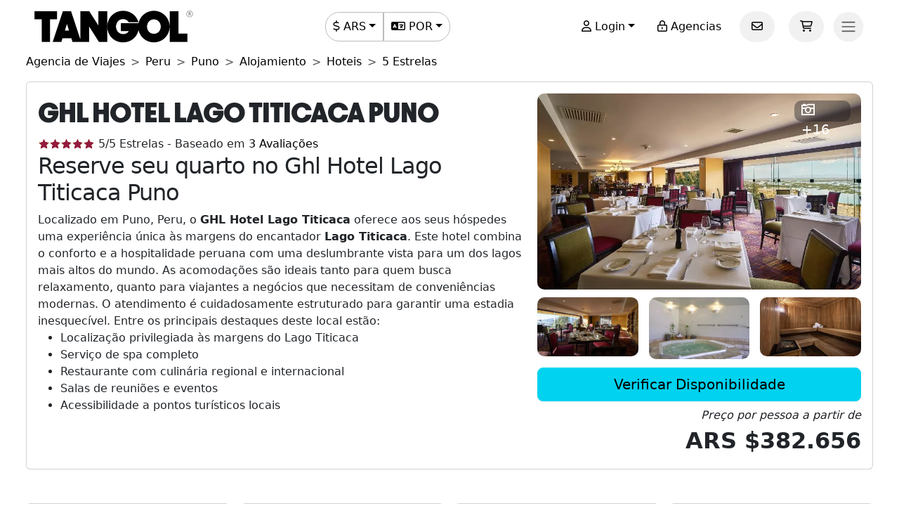

--- FILE ---
content_type: text/html; charset=utf-8
request_url: https://www.tangol.com/por/peru/puno/hospedagem/hoteis/5-estrelas/ghl-hotel-lago-titicaca-puno_h_11597
body_size: 79446
content:


<!DOCTYPE html>

<html lang="pt">
<head><meta http-equiv="Content-Type" content="text/html; charset=utf-8" /><meta charset="utf-8" /><meta name="viewport" content="width=device-width, initial-scale=1.0" /><meta http-equiv="Content-Language" content="pt" /><meta name="googlebot" content="all" /><meta name="google-site-verification" content="3usAVBa4YldQr3V3Xrfbk-djnp7WcTrvpUkKm-ZXSbM" /><meta name="author" content="Tangol" /><meta name="copyright" content="This page and its contents are copyright 2015 by Tangol. All Rights Reserved. Tangol is a trademark." /><meta name="revisit-after" content="1 days" /><meta http-equiv="expires" content="1" /><meta name="rating" content="general" /><meta property="og:locale" content="pt_BR" /><title>
	Ghl Hotel Lago Titicaca Puno 【Hoteles 5 Estrellas】
</title><link rel="apple-touch-icon" sizes="180x180" href="/apple-touch-icon.png" /><link rel="icon" type="image/png" sizes="32x32" href="/favicon-32x32.png" /><link rel="icon" type="image/png" sizes="16x16" href="/favicon-16x16.png" /><link rel="manifest" href="/site.json" /><link rel="preload" href="../../../../../../fonts/Avantt-Heavy.ttf" as="font" type="font/ttf" crossorigin="anonymous" /><link rel="preconnect" href="https://ka-p.fontawesome.com" crossorigin="anonymous" /><link rel="preconnect" href="https://www.googletagmanager.com" /><link rel="preconnect" href="https://connect.facebook.net" /><link rel="preconnect" href="https://www.facebook.com" /><link href="/content/themes/base/jquery-ui.min.css" rel="stylesheet" type="text/css" /><link href="/content/tangol.min.css" rel="stylesheet" type="text/css" />

    <noscript id="deferred-styles">
        <link rel="stylesheet" href="../../../../../../content/afiliados.css" type="text/css" /><link rel="stylesheet" href="https://kit.fontawesome.com/ed78770ce9.css?display=swap" crossorigin="anonymous" />
    </noscript>

    <script>
        var loadDeferredStyles = function () {
            var e = document.getElementById('deferred-styles');
            var n = document.createElement('div');
            n.innerHTML = e.textContent;
            document.body.appendChild(n);
            e.parentElement.removeChild(e)
        };

        if (window.requestAnimationFrame) {
            window.requestAnimationFrame(function () { window.setTimeout(loadDeferredStyles, 0) })
        } else {
            window.addEventListener('load', loadDeferredStyles);
        }
    </script>

    
<meta name="description" content="Encuentra toda la información sobre Ghl Hotel Lago Titicaca Puno en Puno. Las opiniones de los huéspedes y las mejores tarifas para hacer tu reserva." /><meta property="og:title" content="Ghl Hotel Lago Titicaca Puno [Hoteles 5 Estrellas]" /><meta property="og:description" content="Encuentra toda la información sobre Ghl Hotel Lago Titicaca Puno en Puno. Las opiniones de los huéspedes y las mejores tarifas para hacer tu reserva." /><meta property="og:url" content="https://www.tangol.com/por/peru/puno/hospedagem/hoteis/5-estrelas/ghl-hotel-lago-titicaca-puno_h_11597" /><meta property="og:type" content="website" /><meta name="twitter:card" content="Summary" /><meta name="twitter:title" content="Ghl Hotel Lago Titicaca Puno [Hoteles 5 Estrellas]" /><meta name="twitter:description" content="Encuentra toda la información sobre Ghl Hotel Lago Titicaca Puno en Puno. Las opiniones de los huéspedes y las mejores tarifas para hacer tu reserva." /><meta name="twitter:site" content="@tangoltours" /><meta name="twitter:creator" content="@tangoltours" /><meta name="twitter:domain" content="tangol.com" /><meta name="twitter:url" content="https://www.tangol.com/por/peru/puno/hospedagem/hoteis/5-estrelas/ghl-hotel-lago-titicaca-puno_h_11597" /><link href="https://www.tangol.com/por/peru/puno/hospedagem/hoteis/5-estrelas/ghl-hotel-lago-titicaca-puno_h_11597" rel="alternate" hreflang="pt" /><link href="https://www.tangol.com/esp/peru/puno/alojamiento/hoteles/5-estrellas/ghl-hotel-lago-titicaca-puno_h_11597" rel="alternate" hreflang="es" /><link href="https://www.tangol.com/eng/peru/puno/accommodation/hotels/5-stars/ghl-hotel-lago-titicaca-puno_h_11597" rel="alternate" hreflang="en" /><link href="https://www.tangol.com/fra/perou/puno/hebergement/hotels/5-etoiles/ghl-hotel-lago-titicaca-puno_h_11597" rel="alternate" hreflang="fr" /><link href="https://www.tangol.com/deu/peru/puno/unterkunft/hotels/5-sterne/ghl-hotel-lago-titicaca-puno_h_11597" rel="alternate" hreflang="de" /><link href="https://www.tangol.com/por/peru/puno/hospedagem/hoteis/5-estrelas/ghl-hotel-lago-titicaca-puno_h_11597" rel="canonical" /></head>
<body>

<!-- Google Tag Manager (noscript) -->
<noscript><iframe src="https://www.googletagmanager.com/ns.html?id=GTM-M8MGH5"
height="0" width="0" style="display:none;visibility:hidden"></iframe></noscript>
<!-- End Google Tag Manager (noscript) -->

    <form method="post" action="./ghl-hotel-lago-titicaca-puno_h_11597" id="frmMaster">
<div class="aspNetHidden">
<input type="hidden" name="__EVENTTARGET" id="__EVENTTARGET" value="" />
<input type="hidden" name="__EVENTARGUMENT" id="__EVENTARGUMENT" value="" />
<input type="hidden" name="__VIEWSTATE" id="__VIEWSTATE" value="DZiPB4iM7x+zhzToqgnPLn2EL14tmFucODTJvvrDhB4drxV17rm4gXpyPnNdFnYw7YCa59A42RszTOPpPxfpeDyyeREn7Wl1GEmIvg6peQtoSizIOBSLZi4b1Iteqph4AkuZEtqemrmFdG+7hEfksdcIP9VY5cjGWn2q3/nIpgpuy3HCxsfOROTwuyRZqKnt7CH4UwxbgTgKbJKNu4wajXynB3QM01tGbrjqR09jyb+n0rvrasO3zJPCsbV9GyYwqO57C1bs3FTqo87BKGhBem5etTp/R5RgK4GiBlATu0ogtXJeIrei7Mtpa/rEnPmnLQxUQ0cZoLKFxBjv3L3SHO6wBMJym5KJmMU6SNkXHIAmPQJOwSl6YfLOAYKkaT/MaLHyqtPm6Pfh1LNY6MiRrFALMvwvufIj84hiN0ryRbYcaN7v2QJnnT/AG0ZbMV8UMDgcwwxfaILlfc/QJtKHvAnbofnGLurPVIHTZV7Ov3oV+pN1XQGnc03kiwTLSIBz2XFDoGHWRsKIKeRyjsxHPM31oYrljp7MEr8r+5TR1sFejctE7qF6TFUksNVSo3Qfo1GfNLO3AeoTLEpZfLdDCoObMwrVBYMSJrX1IeS/zo/TDASgyu876uTYD7iwMKejRBcNvrrXJsQbovqJXPRK7zetQ678GJCWtazuVouGngueOL6ekrr1RNCuvMvQ/[base64]/qR+QOkB98XenK5wYKgQm37wB+akb/ilU58MHlA+xRmrB+Q/awpDNT76BbEc0zvU4dJ5N7pvsX3aYWtfu+IoQWTK5gsn/rFwIiTyPZ/cqn+X10eBpTGGWReSwhX4b37rt52CH3nFW9JcDDPZBwZLrg90yZt7Gt/Ye40Tbmohj6B98K9upwdkqSgOuw9mKuA3HSSNEL0FezburARsvyhg/PzvlaAR2UvmGllRZe5x08JdQRKGDk/[base64]/nxVrGOuwdXW1UzkSqOE8ggrg09ve9kQt+Aep+MVzM4koZzVor/es7+9yiuYMXMPsIyb5wxMHlGHxz7KXwOUhWN9LuVHVo9eAGENC+5uRzu34j4iW/f/BRfSElKQp+2vn7gdCK31TTt3ddCOm18XFvFALeTmWUxS1RZV93tEJrLla7Fvy4n8rRq36YiCtoPMaP21cp4ccHk0bSKQ2I4QPoqlh9swoeoanmQt1kH9aar3P6NTBdxoOh6/r1nPW1Am9ttzNG4s5MpuAXVkLEeyg3waM+jXLv/PrA2ig2crT9hZjBoocnmGoL0ZBFmcooUdsVUyDIrq/7F2dKmtiDQQNohYBHzp/CE/[base64]/UvQZPSp83UZRd7viV7qh86qy2n90qEVvMeQRrW66ULPURJ4mVSXBI8z6WFgLQaju4hxFhtiCKKIgFt3XgkbuBMc31m1QlON8WH3np+tbr1KOFYkCKZwEcEgFuS/ApZpIEJDFfjGc8TBSIKgJZTHVpx+DaXnAXQt31HF1iXX15zyCUmRNVrZS1h+jQGq0Xqz8DhWov2KUGSW3B3adXcaG0HqUQZTpDLE/SDCO7/9OfY1Y5uvH/mLScyLNDy/r7OLN0LEyZjl5ScEV1DXrWlJFC/21McxN80nliPCAk2ZZF23DkEssq+Fe6Cr4p2AM8bLiy2w5ojvvkCWQxF0wS4aSNz1ScIwiVlEselycNedBfdCfM/bemXrvsYrrm0yUQIEIAUAoVqsPEIayDDv34MqEdnnveQ5VOWOH5XotQJHefbuLdgmsaahArtIaC+WovVXEcTs1FdiP+nL740uEyvpoDYWrvXAy/cV9vWBkw6x11N0QUiRXrW6B0wf8fSyk4tAet/sbEkHQBkeCe+LWgIAY+H+ucKqF7NUnWwtsnqJ5BP4mj1LcRHunRtMy4UOWia5nQBNx6G69sVDv3Dwo3BDD2nI3lbQeg60xcvTPU9/BF2PqQjb0Rt6ck9hclL/lgNGajVq3yq4NxBVcDf5U+PJ5qhCUrSpixDq6hroiimBzN+zFSwEWR5PVVUgiWlRWF255BKpv0WMh8Isxl/VYsLzX5WJdrSpZCznxMYcw5tn4pAAIo394Yy5ymMl3h2iR7vLUWoUZGxSTp3KxC7BBrJNZLBuXzg/J0RW1xHnK17nH+bbHWm0d22q3tY6qdKauMh2AWFp7IvfUDq8Gwm5nzbxSiEXP8o9UZwsJUe2uWw5RqJme3+7ytJjd37PlGd4YI2L2Uwz3n96hYqU06Eb9+Cj64Bl7GM454zy4c+oVtOqHL5uHrGwovMF6e/9H8G8hvB7It8G1bSmpD0Jb9A8DYI/bBaBEe4LIICibsjNinK8awu0Gx/hU13zdth7L+MSubDgHVyERK2ETmRgbl/Gy1aNrYVFxY5eC5B/siVdtvnUdBi+x4S1XlImThgLLwN7VAqEWyK5cQcYdbPTZ28sFhRaigKFvWZvnvPR8+6mq0FB985NXTIcYLqzxUmQCFMJbcd29Bx4/Vlf8rbgRy6Vi+7Jgz+fT3YkdZRhAd7GfvAcyqKN6BKwk8m0bIM8E5TciwnFxQmMIAa3F0kuf/QVbf0sUpzmwlk8GUfaKRKlGK1QIKwnz3A049IOzg8P2wpjalWEETE+rLxKzj6QNhNd/W22jjjSg24neK6YsS8lqYuKzQ+c8KMWDXMFzmbyng2/P1e0KwHWYkMK2xDSyRTRQF9bIlksaBN6+ASIetFTNU8Ms8pZ3WxVNmmUy43vVCyMpKchjqyQhVVjWYvXmMZBrMSwjfz6lhNqzo++WurgstgsS4ycFD8eE2OrzyC4yXaTXuIEJejhTXm3Mjt6is3NzAuDqedZRwJYGPiHuWmcmTdSufSbwU7kIgC/sCfqsdZB4lQU9KKtjNyyoOcIF6mi3ptt2H8HKMYEPu7q+E8Gb7CNGgasW7zD9z8B6TZw9W3NUTSEpXTiLRuFqY8bBhADKELHjjkRy7XnOqJuRCbbaJzQ55JF9VsmuYtbXN7R+UpL3cyvZO2Zv2PDr974wnL0yA0gpFxJjxMR6kBm2k71XMiimv0POwHR3HEkKts/imlTYW36bswZa9Pwc3+qnYRW9R5sUBKYWSYjEIEBEq/3Vk+7Q/xm8giEUGoxQK0QW7KQWy8vmkqE44sKwoaAWvtPp8WNVNE9MMoGGbuSfPDBjOpP53Q/QlAh5t7YULpyTJLVL+7lm6GfdRnxBfU8TJpNu2ExgqeomcdiSl9SzhLsPR4/9kEQzCINWuh7n2ueOEtHlU6SNwQ5oi6iWuDSPa2TSwop806PXK7QbhoBLRWHNTDEed60GX1QkKldSMIm3nPW2QppK0PoRVMwHoGUobjdEZJ2XNor5rOXtaaxD0o44aIb3jjtpI/9jyoX71jw6tkbP8Nqz9G6kFYSEl+CJAkjzQkDZaKjT0Z7LYwNEb/pM0Ti+gcc9pSq/[base64]/g7G0HNDviM1K0pdy09ldQ/S1tcFAiY/1YZJouOpsUPy5IL+ZiuqJRPlfFZuLYlKuOVHNs2ju5He3feRusSQcEXgwhqdMysMvevrivqq0bEOWfMWoWGKLJEib0R91s4AFkhuKhq44lCB7u+2mxAqzTu3hX4Qe9d9+9qABYI6ZkFIgDdHj/rgs5S93lVjV+uFSwS6V41U2On5D5T1/Iv9Ch1/HfibK792dADiiNUr/ZypSfLxd7ckDsfkG1ag7Loo4vSEmU6erJwHmOlEzbPsy8whcm2MBTrCjGODhqlORiPrHHKlyDTzpL9trRV6/G+FwWdn0NMjwJr3VJtNgCXNWXsGNXznYxIuQoqg6rPqJFnEDtISpUUCBEOYQjwEkxys4P1b7rK/pBAozJyBThZKRB1b4lpTqNt2NNuEmAUXYFCXNZeglAFqZ5tk10MIaJZIzC+epJHADPtQ6HwhDMqfHbSzzs159cDmdv5EzBC2408/5bDd6tGV5ZuejuvkQ5LKEZbozVQSBVYgrUHpMTsUctJcH0jIGBSwQuyAptRIOL4gnoRE3JnvENT85F+S9iLJVSfYo0YEVGlg8qk4j+BwnbmPvQPRHOD69ZeXjNnAj2rD7iKtGUYihBvvxHm6zJnNYSiu8pv8M6CUhUc9Nps3ADKRCn4q0kQ79+czZv8u4rOQCAQRbxT/kYjZmZzHX8/zNX8EVhMW0MeBVyXFlFz/ELsuhmUjdHNV8X9jww5ewMc7a2Uu0HCa2YqP4aFJIFZ3il2I/[base64]/pZaQ7I7iw7r4VKHAbrPGXdPjruC7yERZC9ZJbj0HFcTXE9XoE7i9aKdrInQZH2MB/AJ7SQQR2lcIohqVpM2O8idqYvGYuws2bPZWkyJiDmUInS2+WPYr6+4syVmK73mpEzuM5dsTeO3+6NitqmjHhCxn+89US1CW5/BuB4/[base64]/x1pQweTMjhSqIwtv/mM7rFFMm0uNlj6LN98kJTt2n9NvROwHedEo1HKv0gh/W/mtX47xPP0iKJi1Y2wX5RoM1yEGiKFpDKZ0eVTz6HgWhzyIa+vf64OVtjjfBfG94+cYV/wFMIDGj48yzouC7+3orhdOq7olon42vI5GcZdJis9dBq8P3SVexVwMznBEoqnAeQqLnUcqlHUyAe265vLufDM4B9ne82Vi+QboNeXkhsNtTleCHLZIBZVGml3R5jNtC+UcyeLodYDN2suyvezYpb4jazGSP6U42DKKZPptnOO02I3hNr9D/uETlkpLq2khJhxJsVCmlP6iKax2cS5TWyd1pIwPkNur6pf6TB4wM3Q5s/eTNR85o7CgsU1P6c/JImHuO+viG8opx+NCbJb+oh8Vy9m/pDppnVqZuFC3HVuQ6+qryu+8jTk14vSa74LXfGxNikhhy/I8X5ZyV9U6CvCV9Gt3n0xSvTNf/wzlcDdMc8DlbrQEyzsmLzs6eE3fL7YFfSoI0JQDnpL+/wxFCelFIFgV5rS+yuFHEPi+5bOqKF6f8ttgR96fm2f6WyN1Hai768VL3/Y3BrJzNDuTByxxzcGCaEWnszdxRAaaHobKYfEG86iem++wxvNyN95C3mAob5Pxyxv9xnwBp0/FDbi/TKVA9iL4qOxB7vOQqj24rxKySIH33OfZoIKj7LGsQt3t/UwwpfLQwDCKM4bkjER0aM4kI/OeBAsRPoNxQFwzzSWNG3m/QsPl/vjEauNz9/eLZgotoBwE4FtgagJtwKVsC/LsXCg7e/8ieW541fFKIxHlm2x+Y1Be2j22ED/yqAvD6GEUHEyuGkHWetl/ugyDFT/[base64]/NWkZnFz8rbi9jgIA8LOEh7MFzi0YOaTy5vZ//V0k7IzZewluH3/nHcFyNBJtvxogr3MAiOwE7hYpON12neO3ORnxVLbTKFL2kFbnSf233pLPXccrEePIb/uCC0Jl6vF6fzPm6eWmkUdWYve3pLUiKxXUESxy9mgPgEG6Z8L0s5+hhHKoLC94mZMlvXBaBBp/KgRVrh8t+SmS/WisWp4iwajY2WS1cT74eqJL+eYTDizLn/rXhMalkNyzUEno7kisRt0WvZNeuAXremj35R8dKyDs1tIZ2crrqO2gJ6ng02iaToOn0UMqrgDttcNt+EfWxrZFL2WnDbnjhIt93ZRrmyMJhPEr6xB1z3Lo5ZtP+lBPzxswLEBGjRqZnY+/UmoSMr4OqlQpcwm6snQGgDb6awPq4azRECf1WVZ3FnO/EPrjca+9T4BAZzqvIIQ/yGokrTnJn6qKpNgwVs8XsIwHjTg1mX31Jo4ElLZwLUCRMux5JBKBc5gL0t22D13Y1k5K/Fr4lvsntv1z11jdCdTCfDNOg2eIdRDfgTvwhp6M96gF33//QiSnPQGR/0T1FLiT2/2Oc4zzk4m8qCyg0Eil+iGmyVU2E0o+ozeoVUfut0vZY7LB3TW0pfblp7gPAwOnq+aOJvlatGKIjMOZFLomBXr3swSaYGRw9hxtK72wjAw3JLp6/HaKrodokOG57VCMUUwBwO44Z+GunhcqbXVuUIaNlQwVpwzwF40EbKKLcQ9nmjtKcg2TZZYW6DG/[base64]/NuPMYq8zvJpyd7nhGFALYaC0ELhSywgTOeF2qyCbIfLD2h6ygwlsGYBzTZMWjrb6LI/7YPh+Grvj6cp0ifg35PuhGm4yNQHP1vHKfpP0zIHHKkSmugMrHNGhjwyHsxzS8TAd/2m/zu0F0iU7T/tubhJD6W4ZQ8AhLkohY6qVG0JktYt9kCf0VHx9RMnNefGDlmvljO5K6OWgb1okqUDg3WvrOv4fOwVgKLwfgXbW+NvVRF8hOjNYHAUoVJxrF/bg/oXY7sULnnmGqCRrkYHKLR/EHps7/JJtSKJk9y5JBVBxg1Ri/22jtOaXt+8uvw71w7L49AFiQ7UapqWYvS7Qtd06ySIMwqMN6Q9NyNYWptfp19IbdHalFOuZoXxLDBw1kf7Q9w4XlgmCsu9dl/wbIPurjPNMh/p4MiXPXAej1CWtumCOH0AlUxdfYkufRV/Qhc5pvo7fTX5ll2bozFvveCCbMFDzl3d9oliqgi2q6sP5OZRagBd+gTjW6f3FOdFb4e2o9yuFNaWoA8aOP5QFpUfDaTQhapHkbyGLAQjl/rmjCPciHdmvPeEygyFG68qEXpR37oay/[base64]/S0UXNzOoChJKMDIf/hj9lYgwt31BiPMZsgStqy85Jnpu5DMpu2ZHY8Li2q3aAi+Ym39EWqNNAXpQ8klkBdNiPcsg9kNHA3Fl6yFzeTI9Rn1+k6xmM7u+uTwSOVFWeAOMCLxTY9b2OKkr4MjXi5btYXeXcasPdrtXss7LJR1fHrjSjtfyEBQsIgRU15wePM/lolHD2WVAtGjZLZq7jxrYM9X5ce3YIOCvPrs1msRo2OPdjWwrzdqf2uPF6pqeO5bJAPsx4c/HHCsqKhC77J/zHXY436C+MpdcWykMKipkK0+X4vha8+tueKD7yBomdkXoDKoJE2xeKtUcZyjz0L2OVItQFNews3KFkB6uTV7LxSQv09nlzz/yLqjUCqeLUiZ2187FGtKYB3owWy8KjeyfT7/6MwTPxA9tjblyo2tJ5E9XwXL4RENukjIIosoO5h5UGfzRg35uj2YMy4ax0zhcyg3fw0fouTgiKBPVcL6V9lnL6+rIIRBIp8AcSH6kg/Lwy3DHQy2X/rVafltogO82lLPrT8/Zc+PcmggbiLQzpmG05jKgy/jo2pwIELLvpvrBsvBVu6EqnQmyw/9vXR80byhoUi//wZxJEOY4hJxPLB3UyQeI302gfU7pvfSWzENnP28ayrno7A3KrFmkOeCaSz9AHYHjZBxOBMiD8rypADo+dN3hdYid1WCuzLVXtNWLO88+rKtJZuJmkt2XNO6bRg5IRb1XIds6W78JyLpVC7TWev/0p/xKtBa0tIzBh/[base64]/J7ETSBVF1xnSI5x6IwDbADEQFa/whyPflEN4K5UaedeZfor2wq4V0LCnaXpLLme+SgmjyWPYKoX014YBvx3Ptzhn8NWsF9vQW5jcCOhhdJ2as5J95sCQwfL744PLj7fN5CLdrZ7BM0d+10zs6oIxO++c03DHxsa9MTT/pAXG1cQNYBBCamwTsveUrBs1ee1AKlb9RryFs7dv5a8+n61woV6SJqKt1Ng3c4tBEG9xfab35+jMYBj321+F9UoOvjbh1gvkWf5Orna2k/BZ7L1ThJ8Lx1eKCz27hpcmf0C5dedUe2jytgGiBGfCX9a1DI2J1W7SKr00/OvQNrEozc2PS8u/53wVesdOi3tcievXecJVnTGyA2M3dM+a3WROkddsoatAGhy+v4cKAKfrf2Q4jX2DenNnXtQaAtAwatXSQg7DJhrhM/3YwqgnNXnoWbIz7CButsVU7W1fb1nESDEyqW/nj6l2kCOjCPtIH7BdBzNMd26JjAXW3ih0nZNUHMUAZCPr5A1Bnjo6+sH812Tdr04qLsnAlw5KCDnvbn75OZS2GchZ9VRGzD3C0KvuvyQdw+//wJDRm3WJIkVIg62vUBCQEtck7oFNB4zJEL0rpnLBhyX27jU52Stdx1SIHx1i0LT95p7esa4mt0mmmVOp+ABO2RLQgxlJ6PBQKTfPEgh6sFUhfySkj8s8SEAGlaJfSUkmg8qONRofdLAKVLjqOVYAJMO+Wwl0hijG36jfNdEGQkDYyeb1TaOTybz/JY0i26olCuY41hrQ0KT+h8sCIG/ZAGuv9PtcYXoogy8MGa32NO5Q3w0eAGdIusATMCk0QnQ2W/Tk70QuHm4v8i0SnuPo6QkuvD+RPWyWoI+H+2MdQyWMVKK76DTEw85QgDXgE6ZTurnmB3mtUZSqFAp9MpJPcp/w2rqPirqwUrHrmnxRGllzueew1HeVALn+wYOFT/[base64]/r/AEQgKVj/Pdbjsg9NkiprpSGTLDSf7uEYQa5x8gk8VSiD7DOHBfZ8Y0BJvwVK12jFpSGODdXYDjt84w4ezv3u7+uoJf9uTc2IuFy8qW2RSWwcmbj9O1WoZiB5d3bWNVcohpFc7Rz1IIbI+Ck+3zNm2r6wr1GNoPMHj9k0uW4pUwwSyVCJora93DtW/dsYHtnRBgRF8GHYOntEt53oca0ig4bF+uW5ePtBW/[base64]/k8mYxoEWYOT5kDOlpk8Vhb7jaS/9x4l6jAYQiDbT7z289KGKJ5mmBFIxrn0I09zsYKodJDHPmSwDB+ESvB2XBAPcFQwHj0R4ovjjLSsSI2duTsI+pMfao2w26kA13hEdX2Aov4mH4euFxlUHYfPwhf7jYn91O+dcBOlm5JAS/x4kbVhfvYNDbKwXq7sHvAkD2/wTjO0gi6OZf2CQAE3SL0u7sLEhB9zHmg8HsQdlJ7pKkMOZ/nxSSXCE3BS4QvMcl3dikA2DtZAj6YlvHwhOnOiS9Ghx1yKVirjjbnyyCIx7zsB7pP24MI/zF3ANhdMa0EGkuQllOqLLRRttwawb0vcNUReUI7y6BUWWCCIi08u8SFO9KasRcLppJo0GkECCEh5iUOBEH9BtT6gKvkhvdK1KNgF/1qTci8A8qUgHNK56AOA/YGIg5SCr8aMe/mDUw/NBxvuDxg3O+2lkBbyAT39C9djLWSGuiy+OKplXWEjpXE5v9KyyeYEeuXMIcopb4T+FQH3Mda26yAlUrKRzVgzjLqnWx/zES4CtxRPAgTHnuZX8xpmOHQQphyKk/bV8zoDVbQ3ehQhR/4nN/QOExhtbtFAXE+F4W3GMsDwSPX4MXSVSBc3HK+WuTmBfxH5Zsq384lMx3yZpBa6Lt0RYF3dSjeWmuF9LK+axgOVqgku+ZF0SnEQ9DViGvl9tEB0+koh6mllDTlCNgL26H6mbrbqIej/zmHd3QRAnPk9uHKZwrQ6G9CMP4jwi+3NZE+vL6xLqVuyKaLpAUI1tIPksxcH3V10f/fd1BOq1eySobaArgLftvWe2IrD4z2oKmseI7D8Uh9otrDEmRpOKWxjQkFOXcgE4LFRTs8tRt2XhoZ1ps7niDMOd7eORxDDBGyaRzkmpKpMGYXX/rtSaZe8wBacnAByigM1Qt1RKQuTwOMlftEOiByYxjMOYVbtZzX7Z85M1XVI6NlVevSOsaqXcPi8mhQQWKAOZTktZnySvuNXMf2Y2FdJqaRqOPuaTBQetC1qbtayJE8X03dWXZOXSe/8mNMNoZo+4laMD9dFRAo3jsrLZHleIww44Ah1cSD1f7a5Ym6pJRbJdtElKjsNz4FzNjqSftgOxNBm00ud5fyPtbs4zVjWW6WV2VX18wFKYaM9NYNfkz/adsK5C6UcrbxgiXbL9WV9pAvaX3iZ3TRwSr2+8ICZHsAalkuatLnTsFJ6WRxUBPv0UbGkLVhOKsMucuyfemfZEdLeQKPdDcxDEG/gWFCEU5LF2cks+gvNpW2alz8ccsIQFE30UuGAHUQQ/zn0RP/tkcRCVEy4rGgndm0/FQPWHlzssfezerk8z3ryskDfXIo6F113RXK7gux1BEq/D7xBaTKZ2YB+bqfoiyZ+uExm+jOSUyHg9CgCz+Y8GKgL0q7Rr1jykj39qYNXJok4OY+KYe4oUKk7CKp/ybmnuxIvG72jnX7XDhxRTWXgZBu1IV8MpKzBjKnRVBYz0g/oAav14exmapVs1puVCvl00wjHv//c8yemjIPlR2C1WsAzeWaTUPdpJyqeYrvRBbiZWc3JxCrM7WMSgNlhcFPKpWLtVuNmUcAajPayH7FJH3wS8duprJENOgBrK6z9VgZVTw9eenOJLOb9u3s1e/FxiMb4KgRrvPA8tQOj5xAgV2LmOH3n7xcHgR/mLqzRRahU1NPyL3YKAgpnkWtjVRzZxfjwH1WFchEJcg9QkEkkPv4FcosOqEknAJr/7nfONLCm5k9lhPfGa/1i31uPmH4uo8WfZWhuNioHAs8fSCmsXcPpyN2ls0FT9ai2uc4ZriaURZ2Ycmb864cUPNfCUjtkkK4skTqLPP1X2ZnW1gOv10/K5kI5dw6YLAsWEalwIsP4yMntGNgVi4IYOqCJJRDT8nufdvaCtN3pbBBcGSFMWyEvKwZDPZVbxpvnZEcfz3gZpAueXKXMw1ycRmc57wb7cCBH7uWxA4rfRTcnfOKL6eLey3ocScxkatCNkXSzNfqdDZXpl/e+DoywDILjdM2NMy60xcXq3qIa6tvUGbd+0UDk30Gybr36fabKSLS1zmtdN4Ok46FsDF1GRxUkjImch8hNmEM9IGYcBd+FsBKp4p9Ci/9xXIiglmfaobV00Ru5obgLIhxhu0DfGPAK1lXECx5e1Op2SjQSWTEdi4vz5azRM08DYU21s2rSkeOGqmZf5DuAOJk/a6w7lJqaGGKWscNi55OyXLolQQPvZs+Kudr0p0nnUxAjbYnQLtv/wFbKRAcSaKxnzNLyaw51vr0RxBzdv6ySx+DTx7DzZc/aeH1rtY0UCeJMQllGjPPGxJj4sc74XIqVM+6LtB+Kxl7pVNNlw7wbkebykL0xMXCq28JVZuQjArAg2lRPH7MOy7FNF3yZiKWkQs6/FA7CiO/kAvor7VWbmE2G9iW5/dJHhjG412qNY/1Q0Cbtpeo0ptPuJBD4oQKUftrt6WYwCAsKs8szo3TTw1Hx4QgZhvsl2X9Z+wNEKOTNIoYOlLhjZf5L0n/yF/Y89aQUOGHEqKo1eQe0Flbvv0J9TkXPIIMTGxNbVYDlMLzCTz+KKhDM0YTwE744EN5DI5tkPfIAUWeqFRx2nffRcGgO7FUWX2g5MwFm6bR6EYt6hD3Ya01e/ekAbTPdRk3dhleHJkcxbPBAIABNgeXwLFed0D5MWN5XS0QAUDEX7aHb7fiATSZESIuporpPLGKdzrDtv3kRoIvWXtt/NOVH5QS9V41N2RUDz4NWNy5Z+bX208OEK07DLG0WmeT+yOUMQdRohVabOoZREGV2Jsua6eS24tFBRmltWiwIEC8Ao2BGZLGRp+jJy9BNXAEzJSxM6P/9i9IaJPIpUDQGm3/yJjXUnWgn3aXd/3APTjJYvv+wula6Ds8D2eQahf3Q/281v+xe6Eh8i3HuU47GNjF9ll0F35URINL/[base64]/DXcI7IaBE+gIU7UKmOVpBLNFQxKIpgE2Ux+bcbptdFBOCFyvEq4IKAKu8zP5nFyHiibk7cEPg9/Tf5TZzBd23STcGmHHgqJy0RAnZe1q6cwpj/[base64]/9irxYNYA+/j4Zq/uAnYLlJcdU2rP+oNUyHRyvbaw+XTXN+rYuiT0heXqhOgNjaqAaKVU+1UeVrpcvflHUv5fXFy1WdUkZz31/x6kVs4DNbb+s+YKBEDF4mxgwboCEZUTmyFSmEOkO+J+sAmaeADrVYE1B39zieTsy3EXcZG3jzsQSk8EiSmIbamZ3UMsVeI5fwWw0fQvJUI2aQhgKben18YxBWiaP0puIakjaRp0LWNrlcqA1qBxWHihv0omKc0v6Z71BCzHPRCs+dx/5fKNF1VEjJrNfStaZeysumKYaZHLDRyUNq9Nzh72xG/f7Cn194T2phfDFk6JFFb9HglgnV993IuYUpy3pv0QKDuKTLjrh6Z/d1tUeqEtxV76U+9nNYGEYBNvn3izGlPhRxZsyj8B0ORPNG847sv27PSGRZrN+0Au/+gyBclsi3aXg0EOlEvO4/zg7dzJOA+/Eq5J0PiCZovqiVuQTosRtcUBazqUPpgoXZLwU+rM/tA7lYd6duDzrfcRhcU/4c+I1T2E2Efw6hwxR7jgBu+zeU1nz3d0F8pqcDVRnOnvFj/nsunClt04MQJ9nChkVunLubGUlnZvwnfLTJEg2yUqWKTL9n4Qkq6GOTvtkNJvX4+78+3nXQfOoDtYEPEhv/vlqLy1mfnmKcReRqATW28iZj7WedubSdAP1lMWEYCzsEePG7i1Lhyh924GbWcqcr7OUg3SMwvt4ykN7aaj4Q7HWGM3iNuQawZHF4guip9a3/Wn9uwJy8CBWBNJko+7QFyDZN7jX8oZMn52ScLAIVL4OiU7Pv9JQCiq0/[base64]/zzU/lveDIpXuY3n7k5jiDw/8/mGImUrDUWW89ZghvfD6vQjthEcrUkc99Y1jMy43njWyqyiK0ILo7R4nvTHhfo33NFq2D8ZX7fiWe/v3UCCpdGTTLNg5c421HDSJ9mLs1kWQmvRLTyOubDB6wiL7F2PSQoHt3iwrIrPxzrE/kZjyQH3E/cWkEg2Vv8jYmcOcNheVFcUibCsZZ4xaKyKEt2KlW2Qoccwsa/[base64]/UgjzfURHq28I1iuEKAgxsb7dGwd6TWn8MaCoP0cSj23a/sDSoyaotLac6ckDUtxuvpD+QJD8hmJ63sFE7Dl/Zu1BwxMquMLcJgALuSNSI2qasEXyPDeuJibLnY0pgoFMCqAQP9ntCN9hKkgcRLxYc3aOYSUi8FK4k4mkYNFaD6YS2G6K58sLgljxk/stCu3yom5+WDwCEEqXCWwdHlaGSBgHI8EZ6IPcv36PV1k40smPn68rBSIMx/JJ+n6SKpuqoTdBJHRpED6EScvIt/8Yz6uEmoQyIgHA0KoZpMpe/cp94xEj3YFDoyJTFJveAmkIiZXBeNSnQj147JZdtCsBi/V60gaj8gr0Vg9VjrKer78otUh9QTR27UIK7H1XJAQVyXuGXvb096xWlBglNy3wkJ+ZwmId/YpRAHsqf4ZDCyDa7V4SYKrW+caUxktsrmZgbK/hlRXsFQsLWrAiRdlULgCYgnThftNwipQQtp+8+abER1TAT/rWx3dkBBhW4e6ydhUeHZ7CuulcB67nwGUVWZdd2x1bLPeNEFEVPdLMNZ24aWrMENAWv4Bv3iiE9n/[base64]/vraxYh5H+/SUiZzO9zb1JGOr2Z7WceySfJ/a8cIJDH6jtrag0yK+HEB5gPEKt1a4HdFSRVgA2a395tnz+437zFmUppRrVRN7ov/WTnemfJRvEBopNYRf2NFKTsx/bQZnqBO7UbL7JZpzVydoIW4uXmhJjHfZcieBdmxHqtgH8w7bzji3PCtBUeMOrenbLDQXUAzKT/JvtZsAd9W815jXejTCodNDPlSHtytNbKrxLylX0J2Nsy/cw3Og/BCDjsRUj+ZM/94IWSahY1qQIrwGEwZa+/oRBV8qtlpLaixzI0YtyIHJ0S+Rau+imq+2JAGhGj5GpZ1Mjk83RCp0ER81QsbmMuI8Me+Ir7YBWv5fQR+Zn8qKz3EWNu6hCmyVGZ7ZF4pT4bIhT2lfO9zMYRkkJ2yco1BNSXNZmppf8afLC31RF6HoYPoHmpLjOgDILbmaAf+89V/yAa+3BQv+cJ2f+4e8T/94fA3sghik6xPMIeMgJrd0CWO2gUH5MRdqjWY7aBOKfaXUrOg5vfOrGo3pWAnU8t2eUGXDwTNK9umnvXvweU/P821z5NNgt9P+uANGi9KG1K+sFLimQSvxpp+Kb+6H4qFkxw97R309F+toFCBpFrakjcJTB9XNa2kN05AYCjAJiBoKvw3gKQlunBohMsGofUq8MkNxqgh3qYwEQIUT3nOpekResWxtAC2qhEiQfLwHpFkJ5TAfq7mM/q3xwsddg+uhOsYeRVB/+SbiT5bkuPFS5JwVEqUSL7BgwQki78Hn5FL5esLf3DSRty5OJxx1TfezHvl7vSwzystsV+3xNPRvEGNZnQGlqca7E2kDXgCbtttOjbL8ohHEy54/FwcTXVY4yCCovgdei0QN0n7yN8kLvlBC9u67wahBl0LJJ28zNuy0TTjl9YJX08HakFHyvfTwWOmnDN4DrdsF6YptbqOQ7Wu58TAIUstFYws9yArH532xGbrYAPClzpBgPkoLEr3/05NXbV92y63+CFLJ1bfuZZ8GiHvTGk1ybDihoec3SBAbGJlmxWgZ8VetLMtYzcDdByRS7jKejbe7xgYjCKYdIja1MgsBVrPnsMcUthsPNFTeWA7SYtkLvvGueMDdsLeNFBN/OE0myIuHp8ksFTc+wYGYQfGoW4jI7UDl30WUExAEnGCd40xl14gIj+dAw1iw721qTlXEUF8zvVunHm06UBU76+UIRxYyuHYIrbd7atwGDz+xv/CJqmSkH9jxdxTuUASFWiZjBr8fJcbtfG+PUWkIXh8zcQXMpy6GjtYUiKIOaoBAUUZvH5FPXl+LXw+J6CcZHc9BCeVMP9v5hfEusMrQdMVO4ErpnMs7owVXdulBbOKl21Ub5zOfakPcP6biM2A3SLmHFvNxxfQDKC/3ljliYRhzOifOBMpE+WrjP1V4yai3OtL8SwUC0DjwN6q46ul6v/sup5Goa5xRfZ77zL35cctfj5CvPNbxjpyOBiKtyIEInFgsdX1s1hHGklWDc4NMvxT9HIeG8PMug3ngGW5JaNgSQ+wsH1q01SOI2D/[base64]/[base64]/hVlYoFqBqtSFCBd6nplOGZ992jU7bVUlxfYCEDoJiAQm49i+b7P67PMsP+jpNgMhBKFFeBaxVFiOrzbA5ThS+TtUL9KHikgOcrarlgQa1Iajj/YusJeC4hKPcz0wQwj8vJmmsZ4UjD08Zl90XpEpn3XDAS1PZEI1ozg9oxh4lRRv0k7qbTrbgZPHuKRGmDyjqsZvTz/+dozVwR4aNa0ucHZR3izJtXCpOAB7BkTlVc/yUtoXc3jrfSo5PVhM6IHwkgmQcFULBvP7L8H/[base64]/kkpjM40H33k6m3MwXxkTUVh1jb9d1ZzKCtbPDU1ZmCerPA8zprV2NhD/JgNVlktAMSn4EhaYisirGidp9nU30qB4yR5YL7FFwPgBetfl8bQrZbGNcVeq3RyD2zasrwf7y6dGI+d81S4obOpA+IgFEelJ0cD8LLrUpb+4P/oD+TO0EPE4g0+Y/0qu5WgcyImzMZQsRZabdToBM/nvz8lV0G5IfD4It8bNjLPoYyDRdL/W6Cv1CbKG4HLFvW9oN9ONt0ZXFBAFCd38aOi/KvdF3XIG+mkg4UPXyIroVenYEaNM55vxc5fi/LvKdAe+kLP40y0EmJDOGhhU5kyP0Dt6fCoOz4LFvL9/4rN5iwuJtoE05PFCFrJpqeJ85bp0DpHztHDYhcLupWUSuCKJepEeMKJ+lBbt2AzDEniSb2kI5qqwx47/9EqmRiBSZwU7+J8vFC2TeQoByJ1Hw3zgzWGiQ49ksVcmqE8mvmEFEZgV4NvGSr0xU7SDrkzfiStaH2+RC9VooUZX7RRhXCnoS0p4KRD+l5XB1wjxwIYAzKXcOQYuJmbuAc17KdCMyYm0g75Tnz1qe/IH9tcETHje9p6zU9zTLi8X2LkCjeLz601MHYjdbbOhxk+6iDYXiyjTpqhQM8PaBPAfzcO/SEYleQ+TDeBf1rqMOaIMHTO7nC5Aj9ePPckDYEurlt7f2CVbcAlYBxh9Myo0cpOQEV3+VWQ21s05T4ItXc600yZ2U1UzhI2JOn5ESpVbamwm42Nmdp6SmIUmDOweuKsP9rhwV5ieYHYQf/O21Eli7rd+czhjCTutYvURaK7V1RiBBZIXFLe3vrQiFXXyGQ9MMq6/ugNv2GBmVfGiV/yQaCTVc+jJt84vuAjuPboO2BvAk0JmMV2rJ+ezsAMrTt/jIcqZHVb+qt8COTusYLbbMRSeJzQVisx9VPav36yR0y5+y2LDs1gAnq59jvvMVdfBe+UKsb6CBO7juZK43AnXxYl3BG4Ky9gsUg9YDHmAOjbe+puHFc29CNl53CgkEF5/37SACVBaZN3Lwug0/fvvGnCIUL8gn4I+XG6XO+2B0wAN4e9NS/Ouz3bKxkXkoOyzQmc3M4VdOWT/vQNjR6kICPW3nhlxyDGZIlNDLHVD+inFOAwwlJ1Qstz/6AjgwHD+5eenGgBKn5h2xuRE6lFfzp59waPHKBhgwkQZO7JL0CZW6fzEHJvPh7lWnQf88tCl10xgy2ShG7t/X35kVsuAlYYffePsKwZILNYasDiEb0W1MoybVPW+QVKzD454mJcZ/xoT/uTqEVv32TERPNzCQ79qiSNTtbV00dvvq7/BEWwU7t+mzCGeQITO2VBazvDbb+WrV8r1R/Rfzjle4yXZJFtPXS8/FgG9+81jytK4JnOjPlfh0UQXIAG6KR+syRTpRl6ZgYayplfb8SAqdLXqa2O2Z2dAFvnhBvNYj1bvHLRLyN6W9QQkUIa6120yJcJknHoJJmk/GpvLGKOrGrqfUlJpM9whbuCjVsHX6AZwZ2CpJ/njzOQiXwEvo5w0eXf9NE006xMOfAj2lBFSd4GBFxIjeCguU2JXlzOBb5NklhuUrpY6WcImeRDVUT9qzFkPVJC+kpi9IXalkMjC6BwHNY3kAdJXiGKFfkG/1/6l4MZK2CNWDUK5EiW5+yHTBxNF/9lH5f7IzcRwSJ3MuOoEeHqKnUVvpLfNOvF1atn7uTAfeOT0rgbPY7wvZT5UL/5BrwhfFjnPe+E3RSMfId327rdp0Mqk9n76oheyVO2c/VFwBm7tPZGk6y4Zh5ifDF2KjHaaM21tXZaQ9PVxTOJw2NQ3wneri0Wg6L6oG/dTH4y39s+4Dr7Uj6S4XhZvbDRu7AjopeW8Vdab1pV5LwhEBrOsUUu1Kn1ai1JIB07AEgH5Gy0vN3Ax2CwLJ2p6ZVZB7HjEIZqL3YH51dBrrVxD/ncizqDXyxXm1sSVpJ3gJE7bZ9neH8XCL6XTaJrzw149qNk0audD/M3Z/hpgmu/52XVOZP2dJ+dqTEhJu+H5rVpLmSOUJ26zszCpquY2uPXiDGhJtBk6qgS6wRxBSPdHqc7wWXlLIoEaFF7svHyWHDzdbinK/0kZQJZMRUlYio/235UcZg66agTFd3vSn5m7fThjMewXTrbTAn7A81hmlk23BEvqR9+ZMuEDCwAh1l7nGCROhOeqPbQ0PleMAagj/bsL5ts0ekbqAfUhbiVNSAv8EGkEnek9DYue+C9TY0KM/X6x3w5IxPulVputprC+a26Q9n25Vn41LzZJzTrnHh5va2mV+HSy5Ribp8TlcPqHtOtx1VZDrE+W1Ox9/sqMsiiolPbdiTrTksuD9g2u5t4Q+NbTw4ebFWzNQVY8+mfafBbmcB2+kv/TGX90XdDVO3Pjx+33XU279x/6M+7dp3lGep836gKCTGfpgMyaITfgAf7Spd++r+L+EeISV/ZzXE8nBCAjAWI6/S1PfmxXRuAs+TsixchgmAGvPGdfAxZr2v1eFjvEaJEXYPJtBH8UOu06kz8qNV72nTCTIgBvez3HtEll0hbcTBq3cNKvX/Od/cabZU0XSQIz7m23q+lRHOe8tEVxpGOYWr/kVd73OgZLNsRTeT1TaXUiepDK4jOlW/N2Klzd+HRr7wiSlSzwB6Ktwj3XiQO0GFHmAnqrinsVGCysMmMLHOQDxZ7himFxsjMgCC7HUjTgJvl7cX+Mub0IKGB4+g3pazMGVdQEb8kmTtl7WM3923CuqPOjZNeQ5it2/wuAW8pFFEjUok0Sdve99IwAiZfI9YW0nRBilCgHZBenKekgG5rF9RCwZ5+bCkXfIWLHjfBVSOXsiuOQWzMljTU/DdTYJomde/fyLv9UfMv2K5ycLblxWOxkG7PxKUj1HChCCJuPDndAIcYtw2WZ2bX6VRKoYuoOlFREkeqozsIoaDUifJAgxqt5RyHrPz7fnKTReJuC84SL+Gk+6tDJyfRVKfWgFBFhoITdDypJrUIBTjh6iBO8dgKOuw05NZ/QUqr3x9mPUmnb1IT0BY2t5H+Tf6yU9IpaH5JzIBqSJma75l/awmNqLCflc7Kr44RRFZLdluV8ASzKRyx3xilisD0LG+e+6qyxcBgsbAYBsU97H/r2BZrW+yVci/Nys4MR3o1R3oI0v9iWbDiu3wwre/i+13aJPmg7Ll0dsRJrx5X7Z5Mk6UozTc2cAqSxwzkNtbQDm+bLtbjoT36X4s3dxCp/0X7RzYZeFTq4MQhKj/ZmF0ODka6tZ5minBC9rO5P6EURX1FeDcwiVWDe0vBpRggkzilKITtAjNrWfHRFLrYPF73W3euaOXKKJpYz9CLrDrSDyHaeJ1WzRlEkg+t6Lv1a9QefPlUhuneMSRIKZJ/EOR+105P1n9Wpdh4T7aBbn1guaMe7LnIPWAe052tfXdHjZer1/41+gVTD0B+gezTFylkAnwmpjm6ZTQiKHnO0/iMqmFl61e718rzOJamU4TVxqNrpRG1kEV1xsRqX9UgUD34BnRKG7Y5uuHeqaf2bNQ4CR1qkN57EZBX6iVrIs9dWsqoS+Qik26nSDjC9GR0MuVWxFgE7d7oPgSMJZDWddsjMzfCe5KyzqML2Z/cIzScDEG3MItbQec0wlf0AEe/oBPVCT1oHMjRIkPCeA9FwbEy8OZUtdTJpSZt8D4dX0iuJzf8tn/WgmJ+N0w15sf29eutoO3QtIdO6B9wUMujVXK1ikdZ4E/Op2yKoiGWgoXcXSZLzj/4Vx1ALlOXKAGNJHoSJCx07RcFfnXvg81frp6qNWq3pTXghnrCC7IdyXTGKacOKb8OaQ2EeSsnBLk9DCaNGjU/Jz5LFad9xuFJFGyxwtswI0/bSY+lE3Pa5s1i0Rxie54vfSI32y8Hkk4R6vX0Cybs0rg377Bux4gAEXC8x0H56GXE7Z6MrexPJ31LIT4A5d9LiUh5iejzfcGRCgBw7XJvMgn4nFr9w8qSrgTUmsvvmbxy/zEdtSfZylaNkCkj8FkucOKAZJk1H+1q7T4wL5KdW4i8B53WDoEEaI7c6h3C38BSfgVrsgecYBRKOaV+ItTmW4LbUxKl6+kml8JJIoPGj3muxogcZj5TdJd0WfnyU/[base64]/NfPMERftTZdD+uUtSj73CHjp3ToPYoC82msAH8vmEwdZ5gDSFaa9hlrHi87z6a25KgX92IWtzG7EQY/YzxnWgmyY4DTZx22C77kz99jYVYIVoy6EBQqofAPSGwEX9AmlNzu7SyNqjgmQuvQgO71+3KoB+pQK2XvvG1k8EdPcX1PuERmFEqK27SeTCZZdqhhGql3atyf5I9G1IG2+xeFPVCM647pHov8WT6p7KXZCuJQKpg/d+9TAJ6ZJNvkPEkCmt/Gl2JTLlJPDLiSnG1Ocd4xPFsIDjbfUU/jej8I88YG/0mw1RIc6JZ5MhcAW5MMU5r6iN2LZJQeaXNkyhNAq0n3dtoiQajqFp7ziht2QAIua5leU3QUMPGckuxKWXLHupRr/WhxYlKFNRea1khMpCQopkma5sypyi3a1WK1AUczTX8QK80OH4X2AXIk1h8I1H0V0UAXMXTN9lmLofwBGoO3FpHTVZTu68Fr7Qd6RIlwHd7xHU03ohfrDNup+kWP8FrUNMxedIp1H3iSrIMEu9bzekqn0W+C7NH/EefnsKkay2Eal3AvIMgvFJcBd0Ee6MARlT1b2TnaW/GpeDl/w5SxpnWT+qYi72z7FRKzrXF5q2SlYktQTXe0v0hV0KsGPyoeTXWHeESy/O+do013F+KDTQO8oEjWIo8nS46afkahG2E1Zns84ujKQ6xE3GXLxrnJMKEKrDRqJQg0qz/UtdWb2PRlnywqb/4HitdZBXN+dC2b+Op5++WBmG2jNP8oRo4K13itT/oMxp5f2sgb4eK08Whwq1RzHKXtPn97k8T+6gzV5I1q6oSRU81GKVLCCwaipPhpBKjXPzB+RkqiVNkDLPBuMzDNPVEK0HcbjIMEJiv3de7CFgFFV44B+U8l1PEg6kxvNzMd9pUPDxqkMMwYdiT6PqHuF1BKbShnXZ9FFRG3P2oBKF7Ccm475KKCK7Z++or+/VzPnXckEBn39yBzp246Yp9kmnyYnVTNQUO4jmE9b2kMzvt5OCFD5g1eQHcjQpDyUhKngMe2+ItlOfu+GT5OVPGQObEfEBaGXaOXNbxMGRJvFG5Y/2uiZA+ex9Z9ejn4Vd4jCfk5uyIhgaF7bAhFZS54/iYpZjfZkjj5t/b1SxHF5mBXrrrY/G4bj3BBYFrTO+TJuqzYxTLlqT2Y1Uu2scLVRPECZ+3paETBn3rKAdQexx385FHRbAYX/[base64]/5H1Vy4yEC4aadcxfN0bm6fkeBuvRgVY21eVQagVxMNKcbYffhl9XtroJmdS7jT9pR2IVhP+7K1Ed2w9FgDuN0PHiEI1VHUwuv3cvuR+wgR94BQ1MuUWhAu+NyrS5Oe8AAGDOX4kPQS0JmYTrLClnZRXhYToTUXh2lN39jVwImIW0Wxku/ZJvyHc2YO6d2FqEsY1cWico4V8E2yn85Fx6Oq2yfK7FDaUjgfWz3qJyBHCCcZ/E6mLnjrsg35wuVQ13yuwM1M3McTU2Q0uXNDusvUaSNLeyz19SCz2hL4cZKb8JCv2ikYJ7E8ZRgL1rYmPIyEj/YUnd6FxzgsmlFV8dUT3414qBODFhG5zVht5Jim6Q3Qdyt8OTGDWm8Hkp0CSp/K2Kc40UYv8JQpQIknw5QOlFuPNfb34jpyq0xSZPamQcM+bdIAJwXxnJLQGZlT1jL2j/[base64]/GkovGgrumu5PKUGAC87Qls6VchyXTp3L/6CpqYPt9ORcV0Ee3SbRKCAAKg/[base64]/cfe+S89g6ACg5B3+callKt82VYh1DS18n9jGd1daYDQKTg7pwqmsSWWpuDHCTDxbTdaT7eDQNTUfZNsZbxdadn2YdtTg51sweBmplU9n5cSUDOEAwKkY/6PQJ1QMIHhbRfYmZr0fCjy6uw3KthCD+sjZqQCQnt+R35fkDu1LTxZZO7zm08UVQdQwPISqkMY5COg5LT/leLuI1Fuk65fYTJCv5l2RIlAorPIrDZ6VBttT1IVz3kv9LJ/R7VNcyBTZ71gLT59tH8odFjbDNqfflTmbII5wViDYyyjIOfycjSuZ3Riq7XTf6GCXZ9tbsEWdZkJEx7m1cWgBV9/HDCT0banA2MxhiIVGkEq9eMwwZmBtTD05XlGwlSusjTHHFyFphFovhZkcrPA5VDdFiW8M0hLMipZOniAgIHq5ZK/FNmdRC+J5lUOCC2HQk+g4IYofNaR1cwWxz443Qzj9IDvJZVsZeKak5na1Rx9XOmgHGhjzFbShTIm37YxrzaROnnlMUjNFGEhj/cG4ePkBA6ACCJH6sq3nwpTJX+1O71yr6MEtGDLGMG7anyOIxsme6dVekNfGIeJimnIPkPkPGDiRXViEfVS9K9FeIof2YPuzEV+BGaF4nEb/b3o0iy7SGw3Do1zPK1SLpm6tejWUR9+Wr1IyVBffiuGfA3W6SDRe9Yj5YkawvjfklsoGrVi3iPUJnn6pOuNojXE9r0X4Vzl7NmW2ljSxk5Bi5pkVJJO9SZb5+8z2ngcPHe9goY4dPdB45UtbRp/EI7G1OMV7E4YLdPEeYHNjC5HuLjLE7AyU0ZhZfa+ycNrSkFCFsBaBeMsGm+E9vo6vCBESJg7BulR/ukD7/dUmxFQRSYzthuB++GpP28cKPN+w+iVxWwhldeP25undwbJqvNhOB/+BNq8Z7h9nXuaSBt0ELlzSchOZGMwzt6wvIwrZlk7XWBx9tznFx8rX0J6sbzEIbTMFG4BjGU9tvVx85uoWmbVqGIlAdDwIHsqjuOQNqF5JxO+aqKVd/KIr2Uqe5Zbj4BjYsOFftrxa1Zbew84R8MmqEfoeD32su1qjdQx9db5uLmETtqf5dAUFvN3cl4exZ/DSx8ld3kQWiMYIzMRm6ETjRxfUFY3jNB7Dpra9TFhRuzKABCBYM8PU/QtiibWUKeCZdnXGF52aWSL4L8kp1v9vvThQGLEIQTYYRN0L6ZBCMgXhcHXOlJ0r0JffBmjVuMMBXZOa+z3IpY4ievzpZS66ITywEBd7LmvKyBA/XMlx5QThWuDuAvruqXgMabnbsSDYgbDpWf9oUShGrlpdqbJfcLgNWjp0uGNMopRLXWxfhNaxxaJprOqD7eo8H2IfNJ81tR9LqcoggY/JtlBr1XbquWfaqaYyaWyE4ntpxFhkiDHDfcpBRZyOJwN96oZaV6oG3HIDLPQPpw344jpSBQq8HAh6td3F+GgQSvmMVFd4rf73jvtG6gg1PCGPZmowSo17UKv9FKsrJtvKZIQgkcL+wdd4BDLPjtZGMtTA/xIOufeXcNtdujKZUSl1cB/chkKH7+25OSV0iWlh5NWMtPAhAf2QrzSiHWbEH8ohhmZdE6QLiaOkIabwK1/CxfTcKhYDvsd71U9RzsxHAeq30zargPpRpOWpf1q4iMvOLrISC04fcvr81a2gH7IwwzH0MAklS3g1R1VOqjKnfFViHEI8RKDldbrfLQ/rj1D5kKFkgXTR/CZrp2RrWLgRXLfn6uPoIRuCIqooZqVva208ZBz4Hgm4pRaFp4sP1ATmk/1Y5PdcIy9EJ1c52JLEc1Va5mt3HpF4jNReRedE97tc2L+yHnikDF4j/kQonmjXUnmaNw9N2Rn/w/vjyk9xVVBbzrvF/PrZdu3375gT4v6xkHKV6VJmriv2sofKxbIuB6+7AK7EeRzCIxhh4NGSlbYTtAgpMidEbROcNuixXbQZ6NsM8ld/[base64]/4B4TVrgCYDMPIMwcLdi0pxRuPW3ZCpXOl9LEcW2jxPqarUmPYTUPMCUMRP/0Z3dfjaTtCoXEC5N5O5mttJvehHEr+LIMPR3f4FK7/ZfS0/htyryZO2Rai6GXiHR1R3MazREvUK6cKtIVlyjYS7M/U6ff48nEZAPhrFipfbd43PYtb8hBpJwc637y1nbASir9Ff/g3DfjN+MRjhl/Ar3BGrqtRWgbuHykEAHMVMDY+hki1BvoE1Jha3opBE2ZJOAI1Tj7PiV1vUwOoWaak8i+12x5THXGMU096FTEFAc0SzpkD3jIDtFVblQEYwd6uvjGOLw2s8b77+A1N6zB1NwDfbqRBcxgk/UyjjUKI/RPpqkSLNw9DI6UBxid4DuHf76y8nUQiZBH6272UI2vrUMfEM96iA3J0JDs0WUq2xMNkmL8vYv4XQ+gqNh35OmsrQ7t582NAecHeq9kJNg427em5jGEDmzI3ZN0kmuTN9qjN/RsRUB7wxcsgc7uza7JPeSSKDghQFz+zLj8b+kXndOEvA4obyZz5jzauyklHwonlJbd0571RGYvf/lFzsuFYhqcBYw21NOCVw+4mMvYZrGkwj8WTvQoJLiUKL0m7NxvjJb5IxjHLb0by2bWY41EbjFoKW/CTypygKnGbkoDgzd3fTL0eEWrrGZdWSmqyVUGvDmdconyC13X6ZyQ4hqmykwkG+081fKVaY4JkXLvtd7Z+WXFEmadd9Ak8MgJVUla9C6UtNcXAE3HlNVjZNiMiXZg+Pq55vHlNO/blQXHjlLtIMDbG2yjzTYssv2DC4Xe8+PKZlN64c740/EDweBkv+/E6B9SDgc2X5CPpE/xkZIusIt1iLI1gG6peWXKmmliPJTB/UN+TMH+KFWh3TZNfkbfnYLtVMs8K+BkZ/7sD6Shyo+5MYh5Wya+Q6s38h6FnGZHNsEHGCu6xLAdlpQji9mwYxGJdY5tntsniKnWVHJBSzgXobaXPdSnU+c4b8pmbmdNih5cqeRYo1gA95q/LnTMrQFxsCbVoIza5H10b11gMSYGuoJzyBG4sspfVpmLWjiqzBe+Ir/5CDdoFL1zdduSivU33dtYcDK7sZX0OZV3u2he4lPEswXz1DObMfmzXaSoxPMmYm26ux2xiDC//[base64]/a1m5cNqCp1s7MnsLO9UjmNg3wM8ekJ3ByoW3MQlLgTJXS+bVuOUSYOvNY4M5RwySuq/b/wiTLf4MFj+ZCvwG4OhC/ll1kNoNSvTGDfLxLx+LUHukUb2cVmtY5HkQnbmwa9IH598WqXpMIL9tzwYzcSrBtk+J8SBSsq/tJirSSWvy10oIKxcfyuTC86CFfiKleZOsQyz/HLPSATNANmfUJrZBHyRaXeJQEALNfuOGSc0211lbbQAOUVirrf+V/T+XoJbq9lgiDFnNBhhP4y3Ab9cEAF+KvnqVS9SvjhAW5lEAqo2E92l6p9GsM5eLfOrt5pPBiF2wXOKsYbmPyHyh+A0rcHeHEj7nHV+UZtF6LHt0GhPvnYPmhx1CzmijBfwBos0mTYDUns5fhg9LofXiu9Xg3GG5WQMhI6FvQ1P/Tz9Ljexxi98a8uSTI+aX0DmfZXKtTtPM7YpQmV9mQN/7q/[base64]/c6QPPiBY69wNMNcFOhEA4d58jneTUJ8rTH5DF3BFLLxLndq/j0p0m8Ic8hjSPBIPdja7D6Q0st/e7Vz6vYOOWxRQBztGlQ+nlG8k/xo9DZXrrq9hshy6ECcJEKnKtdmGcKxa6TGWd6aJYo3G/tYLS961/dlj+m73YTPN4jyJPEtJBIlAn0sex8bUC0EkyQpJHC1iWqRQc9V2HwsPEgkD/pWCOHlBepofSNRWPOGRn84yFYPfJh5y8h6kC8Cqp138dFLzowW4ZlBoymy+Kyhs0sclG1q6QUQHdU+vEJszot2Zx/pH9A5ln4hibxfZBgPaEt2X9bMe/vNJwFawBJQlQXoMQW7cT7jmRFJrxfQHcBGBSH+INMPtQtWxqHp26PcLyjC3h/R+Tlr2e59HZtAsLfmDMvGXYLflGYr6tXREUh1P0AWmdTVLKzllboduOCPWh6X2hCP5EGDeligxnDEOFCFBAYD1mCpC5YvFL6qwQnvUxfHVlC+3/G8qqXlM7TAJ55cV3OuUSb43VO+8jZ9gTobfNtI9BOuhZkkOwBJeCEtOEphpuwkcHYydjyVELsw/0cvBlgGx40pMev2b1OcQ21n4jW2T7Cy757qmpRA3L9fB9+3H7cRdTwyFpDERWmXEKDjjaM3rbx1fQY9Y5IFIQZ68v5doUG2tiLODpCaC/WdKeFTiAZpIrz2bfVgtCaPVcs6/aNFncETo4cqfh4cG+JsvxH/binI53yb1sWSUTkQpCi49+2j4IiGNgJBU8bNl5IR4HNfZSMkXnLXBvz9EUr2nyg8QCwKcOQFVpSzV2TjMA40z3g1nmqJ/zH2ukou3BSyCpI72iafQ7smrRa3czQZOCaPk6zbggEpEGlc1/n9twkiLjtkPE03FsRamiaa+m4axjklLfKwW7oE2vmy3/cKQI4m9QxXiFjKRpHHmgG8NQii7uBto9t98iyJpoyep7lOfXy1YPBEfceLxjlcClzVKY12LnJoBHtHn3aW3fOJrGX7koPhn3jHtoEpVwmlXAj/eiWXAArkVsEnTeGrs1f8tvh0wKnN0kpTwShsRS9LX7vyueMYwqud2NFxntHwEvYbsQAAeOHbTprwNhi/T9urnZ2Bh2KIeZT/3/CdCk6R2cHjZW3szaFXZ8/b6uaniryqtI7S2y9kuSlVPf29bt/I/[base64]/TUnAcWD4bfQDjT1eazlnkBVowz3u4BIGrDc+cLjPrWJq35ovYvcEL9UOuUEGx7BihCBjANYEBzgZ18oNZA8bxcHpEfD4ZrqrJAULZkZZwyveHQdHmdPiiAxfKKqt+Q1Txpgn0wwH1sNgEUFTS19dfTbd/otkGaYMRP/ZrbUDaSv6ZJK9ni1+GBRjD6COsyRWdAREC0011nlWaWaxUdjTxuqhCxYhzORMzTU1D7tz4IT+ZjzwBDRDJSFQKnWQxa772W/67OZQ8KYPurTjOjIc+/wWaFywVGYUGBm+Zt1pX7SIzAlR0vh+HqwiEyzuBDNz5Lwo9gImZzjyFF0BXnwT9YwWTtFWKajcTiK8NgjtYlCfLCqyK0eKu2Vvc/9IQ/aHgvJroAzrcBqjDVoZ9Bl2OIYf520jQOt2bNZUsG0G0DAqJaVZGXJXfbeQNAo3UdZqo0Q4HDM1iK88oQrq+dY0GdgProgLyJ46JHdfF5p5ULQfayHK8XZ2MGQPbHnfExiq583QXtaO1CBcXSmimiL+4orh6zj/e4B0LH17dv9ZOFSzJcq3Hde6BJ9VC+Pu0KUlGD7IHpKymZtRLty414Wy2+2dp7UsUfCKqu8OgnH8WJEn/w+BH4dgQ0g/YHHQJv6DaIneQRkagyxUwn8v7beYUjJeuyPu/f4FY4VANeJIObR2Ss3hvhE4/EQU+yxLdD0djb7I6pE3fqjZZzeOi7EpoEuC318ACtBSaAXQ/Y2+imdAA1Ar0eUPs3BduMPSiHuY1LIxYLST4Qs9zQ4dKxWBQlkab2y5s4GF3uKRXSOfiTWE+CLMvHnMGPpUTPtCnwStclQmOgpZWTRy9YHZu6Q5TegVhMW3Z/A3xhUG5RnmGJIwow+LWyGupW8rmLHhgn/oHQd2AIzXBA1OUzNhp2dcw5Evz/c6yZ4msutLL1OolC5w7vnCzAwR9c3Jc8EyzyVdm0xfG4d5DpgudVaBxFCTZ/KVV2z0xB2R25Jb07QJIm11Bx40s3YeJivFbssY7h58NJhgH2c9f7sPW5TjYdtOxg/7HbR55JTBVRM8d22ZUlt7Otdap+pplW5ocJaumhW3E4gw0dTkcxZthdBGa/aCzggXupi2lhp2gBvojD0LG/gQ/gFGKFNmScHlwLju3VIhgZFlPD9DnPOGohO44DEceGOW9t/VbcUUEiQv92bwUSJFMlsHfm+zgBJztLfluDWWBvXm2tpdpvh28bxCrXtkCfV1bGe8v2u6rTmRumuwcaY3fCWRHyJKIV4l6QVMEKQmpHD69rNagGB1D5XSq/rr/gWjzqLCU3JM+aEjrdda0LBLAgxVoNlh+Oqwp2KaAIB8PQ20L3UkClPzaQQQlstM9tJKDkdYAdqBnyTiyVtjEmGtk26cS1WjvqZjW389op5zhxlSA1ADAeanZKGL6mfw+ya9SqGAhZNscaNhMPxz1Fec9hf/zwtwGT5dnMvViZaM7gx4OYpvCNrmPBztCT/yLKpqpYfyq9WZJ6fmHpbRIa8n+p2K9PVMFeZsXGwGD/YKQL1GIepJRjXWSNiONsCKLACmo4aIkbTUvs7R+Vq+RS1rCazLmpUFqBR3xUDMaUJ2ZbuNr457GZIsK2QTs+HDW77PSSY2/rjWYGeeNGuT0RcWb71T0NXC/PwlX21hnrU9bzsSvWGWYqO4gzoBCQP0pB/+aUc7n4X3ORb5dL4VDXJBb3Dp7FGg4vs7P+V0MczxXAK8hd58P9gjXF4KsvmPfMO4nZVqpbjn2ZRcGc++7QK2wgrA3nTeRMQTjghLt/pYGlVdaEjEasTNmVlcypkF8ubcC1kE0j6yuSgi46V7DkKeN6ujWS6IQY9zpOfBl/KxexYoKD+UzCjlXpCowN/+0KgZA79YqwU2ifLPHbS7Eiy30WEcBNWx8ZX2EyKG95gV4EJbjcSKgRVA3xTQWoBOzu+PcB1IgYTwBqUHA/[base64]/z8m2XB+jXOccMLtJJYNibgDAYROs3KPb4pPf9LuWEw4s/3uAnwg05roTe73YfTAKAH1Bp4D1wZoNo7aMVb07pczOTQoCYkpFx1ukM4qZzrE402c/enkLnlyKFjs0rPAY4+pHubh4iDey9Y60KTY7VTBv5NDD9Xf+ahuEn9n5XeOXqoCcqaTuo+CHrdaGVORrb692Z06cbltumW+QE2xnTW1q+Vy1pJ5oCHeOkynbJKWI1y3m/Iw/yCg6GtOgjq2d1WUPju+zq77flvRzMQn5DZw1oaV6SkSAI3BXUAvdVtk0cSWQNGkVzAT6pB0VAmv5dvfukThx1JnYh/[base64]/pfQ+r/7BRU0kAtOmd54wznW1PDFcrdhb/dnv0oqtlowuiSC61y0Ib0WhUVDe9IoOAEVq3TzP4DFh0ZjbBicLOBv5QSu0PKyGpGDw1ofo8mnrIq5cQ5Otsfow9hCW2pauZW4dmpMHoek9nLeb24LwZ3cPuiloDDpOlc1oKkI2EQHhr+YqXRbpQVCmKCIqQLUg4e2wfvHFF/og9lfiCVMyaAsFgO0B/yAVGzz3BUYyVdCltiIU44VJeVEhDEMIdx/F08EWHcmFQitML1wGIVkdolvjX+g07PpcKrkCipi7fsy+kt12CC2A3r/w0+cC4QmLYtazx9CkrXCEYUXvKPiSZCV5MZnEyZTl36vpKgwFkTkJ2cjlzt7UPKiwkrR/7lt4WF4qj5Dmc7eQuRbHFwtqwDp/R0xRFRSfj+zBY8dLmEJREWC5LdcmMY1MISgbjtfgmFq8MsDgMRTzKa6PI2mJk8GxA/CqSXHZr86h402cArHImN3on5qjIwiSKXYZ5sPffdqLQeaPX2cJ76HZXXM5l0oTR4GZgiv3Y6+/M4vmIBaDGBq7aAk+e3wj0dTiSYp/SvQlYE/s4nN9ib5Ye3EZLICmtEEESjJ/jodMBRLpMZK+EzaiBi0wjq5qUr4/65+ax3RhZmLm4TKguZ2mpTjXoAXnQ4uHK2vV1ZaLz+c3n4h9UI83Ep7JZIv0uRO1ulZz0PQrv4Yug02dMnSATjbOGRQE6T3ij6acEueUcubQ7jQhnU38SYVnL7+oWPbz3b+NAZjKMthPhOX9HkfAmQ71DUsY0MogvkU2VDrr+yu8vEdi5ILr9J+8HWsNSGczU/Xx5MxQbzg6Xi0VBhXwOjOCZgIwrOY/ZnZ+asdzkaVWqqiRxoe2FCSDDD6x5WhPSLWt7jhr2wcXgA045SITD78R0yxeMEV6CrXFws1kchmMZbr+GwVrNT0cqeE5Al8ZzuImAoplkLL2eR6Fq2OSclAsNeiIkK+kvDxlggbABTO3/4S12rWwiHF7MIc4Bog+r4V7R+81F4BlQzccSPzimprh4ODA0enGA/9OQLdjuKO8QBucLCBTJUq5Ej/P8DnJGfMGHt9P4/En7D/Ub4hFkjFRHhUt4tLXt4kboM1iP3ztAH/TwDo52a6PBuvToYRftnhiw2NR5r/0Dj6G3iQUlAwP+5I7nsoeBZDvd2u7HUlsxzwH+XsfkN/lgw9LlzxAe52fiWIo3wXV5OFIBPzNKBRhygj5P0M0TtKeC3+bqZ1Pp9tssVvpz/sUVpiQHPEqI9C1WdkHLY1ZuR7F02SvCa2hmMu+ViHcUaU0n0RWoKY0dcYZfHeAGjcUd56v3RYb0idkgZtfZJOdbOb+EkQb9zckg54QKInQmfxwhf760TaxCPaixc/KexwtiD3x2LHulGlIty3RNtYDM6Dtc1gxvW8Ts96hfGeeEYeOdVGIdSP2vZp8sgNwa2GVxVJ6VBtIePnXikgjDlkCCz3PhauHP3Nnl7yJ3dvG5+61zApeBNcczz7vhuqLDlBiypnzjitcPLiBsb1WAOx9ZumYrdjJzocFNVQ3zIXb/5O3R5RrNkj2twf9fROM2+WIzYwEABlU/Pl4VO6t/dQLEdG6UvohEjpsIV3todtJIKBqWoxAaDiWAmJl/BpT5ccZWpFkQ5DwdGwzv+6HbCYHKxQPfqYqleD2pSkD1b7eM7QTwjnBAi1Rzf9o7GDHr2x6xWL8QCXkB5x0Sj2OYVTUKwy+rBmQrTK1i/BmXY+tPsHKok6gzkrsds4Os12gZklRH4rE5W2UYpxv28alZvm2QRqhHQ3OU+Aw95pO9HsZ1X7ynWJehyzTi1K/yOsXYxP8amvdTMacExbhyM3W+hXrYPuW98O3hi6F70/aW1vNRf6k63rdetY5JjHbPzwvBN2vjDanWltfiUjwEVC+82FIlBlcQ9KgLN3oMCZxSYBTv9Q7Mz5DwjgcVrpx79Z3EYNGKYI6UuJJS3i1TaBSdkouBgqdcrA2YAw5QS2dsl1rktyalB/miE3X/jgikdnnaA7WR/Gvkkd0wDZzfNe5f1Cn7wSssByc8UibwFdxWCVcbzXvReLosIgvp675F7tVp4OY5GWht5nTr+QherK6CsjjdjMxBupZkAsYmMDSv89XPiBEBjcHnLOaQwDtKwYXGFRAd+OztaARZXwXAb/rKBk6miO7aRWEBaCthEKzk4h5vQrek2dk+m6wCI93RYYyUwdKA+8l3FZ2XUak8JibRyYHCUd9WEf321veEDi2RJs0nY9BI4+TRaoDYbNjhidNelxnk+5HTyXj6ze+MwFUvx5PapWjnrOr7Vk0uhq6ZNgX2x5H4DoEV/uiqwd4HVnhovXXsGZp+RlVwvxhzCW+TIr/e50AKKUCI3rduKoVVUmiMZ4KlsSKLMyk4UYTz1C/64owMMCaqibtB/KD+TNzQ48guhumtHCZK0V1V48ZWekrzPLa4VBC5PhZhSwavTVBgdcFuXv/7e0j/lQV9hHs4aBvQdh/7TA2hWzZm92dCSfnuxTsxCE1mPry5xGFiAAElovIYTih+32kXB1HIaXhwgmrDZpbGOGGOLIRjiVaOojQTb9l4WDOtkAU2OrUh/ENOlgI7DZYtBfanAJrNQbAlmFS72b5BQni2cihj3CWACOGIii/uo2lJiGCgH2zyhV0dK0OWsrKRTejCs4U2Bk+26i2fn6KfuwI4FMgeQzpkgCvf1o1a/usOQ6JA49zuXTs+PO1+BbViPpvGutfobC+ywk4YVxmhe4W8iYLIsZzd1ggvAndXqQZdJrxUQEa6STQqxvYguCWJAqIPXspzP68A1a9Gtfqapq63dR4kQLdOT5HM0ch0hCxJvKn+DeNJofpanXe4/VKkgyajUR/AXfL6Fld7i7CFEW19tED89BHx7sq55/0PfCghh9rnnolR+J0IK7IkiGglOb4GGz8aJ6olrA/cPwyRT4pLMzuIRhxbjQRxWFzFbjCzYmNLQdQlaG5nshSX3ApsjOQO3xfgkufrewzl6Qy9RSMJgh0uaT4Cmvzf9hnU34Hq+8K/DcB7OjZ5yZd57gE6xlXocu7qokD071FLzZ1mXqiYeCXxo38nAGy4MNWyfrGBULLaLxjaiRDvs+1Yp8xP/HnNScoYIWgHXcYPPCmMpz4A1bP1w5lf2/xRCQBr6QhCur7KUTAOK4Oifk0bSZYLqcvDylCAboSTP1tma/8lMd1f9DaC42r0pc5f7kIlbSPrSe2zumiAO0oMVWPzWyIgAPYtPOpWRXccSpXz8+SpcDaALgKVYQyvcYwp4l5iSoYFVz6MaxH+5cgy4+Oyd05hW57Iv6VQ5kPD0sQA7Rw1Z/xBfddnGIK5r7fB/gaRw2TZmd1f4MMnmNuX1fsnkSRjy1l1Au58fnCEBSLwiJQYjDlB1mi7fECFBWRlLcL8PghISscy1InY8BSRJNhE/gFMig2N6CAX0jZThP3iK0MhrpU8pB4wMd7BGs6CkzdKUzE8zubaL/KddKgV85kbA12HWWZrnTdEsogBLVC6Tk63+7qkKJwI1UGd81hQf+qhnMeMZTb/4vTx9oC6kwCfFQuKYQBMEnSv1+xdp8ANEQ201+XnaRpi29FomKx7sVEEEyOGAvuRmjjfbf5s52Is4OhUoekGkFWbxKZzD7QtLKaS2JnaN/t5KI+v83GeKHTZZbs4pkfDk720HeuqJiiC1t/n1oNgWjHVOc99TSGDnw8LpHt3QN2r/uX+iSkj2FkptYudOjbBESPOYG5764YBoVSGPHSKYSDgkU5RRl3LGkRCElvEBDOwILNbLNDSSCEnwDHXPAPDAM9WyI2jTIAZbU4w23nLFmHsfFenJYZ+SuLnTHqeB7MSS6coQw1yBg8Otwjmeqp+XF0o475Ycscay1Z3OVudYZaXXuwC/CBQ/DIsNAr7pEkWjJITtYRXkh582g5dYASmoGAs/dgPuwfc4BeHXa8+GVViTsY07LO4H+NrAqfhRDnSO+WaaEiQI/Hp2Cg6DHWUMoU6yJCfg28RcTHoswWDQX0tYy89ljtXrD6n08fYXTkoX/SAupMqCpzWt1EQH0j8hJiq2GNZeTpNhOrOa6xm+Fy24LNS8cmHmF6DUi+OYqbLtEb/moj/YdrlaGfhWzj3xcSfbeJKBDPcJoHzWo43/yu66FGlOO9+L/lhnBGFzfNE45mHBE/Q3UhmSpvxWgqTegXklkB5pVetp7pURugYOKryEHCWVZSZSRe4fAOyfgaYA4nDYDka7Zuqlh4yrSceEWsBfiO82qeq0QCWbkFAcGKhhk7qxWyAR3mYNxKDCTnbwE2yy7/EU+eWBI6TxgQdxg28Fj3gUbaJKC3/LfbCWfqqpxf3EjistcKFoayGzQfsLhDPVkTwDAB2S7R15do7r/WwCmUoAdOVXyhydoOYR+Wze5F1OmkuBB5awlrJBNweuT5A38q83nEwoBYETK2U3z4Sp9dBimiCtcZOGBQaX/Zq4C7JusVXi0wfk7NMcGV30ZfWP4Vmy+9aJ9XBEgYJDOZrsildXADG+H76BeshS45Mufxtfde2lkw+YNEF1Ndefo9iMFvLl4Dt54GN09gFjoJvq1qTFX1OOixMjCiynar9Y2p1Ez66PFB1Pz3MET5tas1ydKZB9qpGQd2alvx4uXIG7ywiAevMT20q8XuQ/EqX6pikB32SAszszrX0G4kNMP/xW6nyAnN8Nd3VPePtsLGrLJf747XqYN/QJ8/OEq4tUJd6fX8Bwh8qqGHG9AE+yxYkb9QMkqoyEScciMLtunDJoz1gzKmmWEYeoYV/iVOzTmDAko/YU8H6qhZAoCbZF2XmnUKQNYs0yOv7PenMKMO6Ay8MHZLN4HptZ3e48B0usH1PTnCLl9EEtY/QYDpPBrywKLnP0d5NaZooE7JpyAs/JYaep03naUnb0MmJFn/lYpo4xS6xAPajQBsn/EjahxciYxieb0ywNLba6+j4rPE9XhnSSZ35nF/wbv+hw6IN2cg8vwPWGX4emp2byvr+5NpvDdQerjAXOpRfNCwjZhZXK8FIb27B5mJTMvGN+77nTWqYyCp5CcBR0SYXSUP08qjj6wB7YmTgjCWQzuZ7UkDhmF+tKOY0cR1Zb+tc6ukgcT0ngpMuWjivalX4WXEiFMjzniPfPX0R1UAqe96GhZi7cteB5y/oqDfN7H/lppYB9lowSBTDIAudT/+bL09gS6Vt6byjS8PpEj9SUP6AiGJ1L8V1lqg1s5+b6fnOn5D2MMquhifEsluhKnBjoK7ycxn89R4x+t7Cz9IjmLUcYSxLiwS9PQh/s8du0BnO0qiVMkZ9LVx8/AMQw2zsQ3f3jMnIcl0Ei3cA+s1qnGEixl/mALV6qxxVquFYjrochSWteug4F8zSm42kmqsNhhpXyyelQLRDyXZDLA9gVmhpEVTQWkT1u8Ey1Rn+qvSWlnqnX9qWolzGh8rm2DHFEBPIJ8jjddfUmmxQ7uPLHKRGFMUa7/EA96GxOjV372v10fSTZDVDXgEveTYH/7szYQMxoYFIOG0MJ0KuCiKZ8NZCOi6v+GDEasdwXcjqjeGoNjEglPoCoAUX+t1ELkxCOThtCmy6Vn4bsF+XSGhCT4ev6LU4Gw/Kyjs7cN2pourFoduJD/wDioH+mINfZctnehOOe2mw/[base64]/Qr+aiz1e67jYnwq1vN+FM/Vxyv1aoegQR59fpdHyqYuoAaeRoRiRs3NbFJ1SnmTBPxCs2z27fRdGRgxYoXMqOxTrM4D4YJp+rU+EgzYRExRlM+p87d8xTvUM4CkD5cjs24mccRWc6TkCGFse1siPkB5smT6FAqKEliadTe0sxhvSzy9gX81GfIMSsl/da0K8EkQIMWmLsuX1wWqsySu3qeXUctttLXMSfuGzlkP1JSvX/oV33IGhBxV6+LzWODlIgsy5R+tijuBNeZdgOpqp/DW3Rh02Pg+sofxyYKRuGCCnjRqGI3qBiIPolZSIVM2xstz4f9tHDtv2DFPbivxB5ml/sjhKXeYj9qgaQa9qB9PKB2mONUS9SPOh9zJ4boRpPrMN+ca2NSu5KMfbgR8L9eKoT9OPVLKbdc6qoZJR61/KjsxFnqmfsSz7Gukdg54RU6+/0WMy6UuhHRI/+EtVFWglJxfz0WUZqlgz0Nt5oKNlrjDNdgKk5PticRev604aHJ3DaaC9vKYWjYz06QLkuWiwuK0kFtm//udWdY/I2Qeqbse41XwAPBZEKnaFzFxgp4h8qtPUF9oul2aebCD68r7eaGx1+7Ke/JtALtZliwGW9HlwtcRrmEe/VsHEJsKecUBcJNcrEcZYoz7UC1Hixo0Z56P4bnMg/AJeVKYE4ZDNwZjG3UpC4WYPnu5wLLCm/Fbje4If9Q/v8+rGbfftXgcjf4pIKto6N+ii55ppUDaVGcg02SHWwjRWNJvreypXO/RTD56rXxPPnTc4Vdm/NSGNjIs0e3iTtbc7bsfa0y1PTxpp/0bPop7rgzBYi0PlcgnWXnqKxkqtUo9LjCYTM53aV7ZbU9Dh0fufk+a65ocag2gFgsI5WA6p9RFeGjBVwgUln8B21eSoM883xRRWJUrjaPuSXf0tpOeeF7/YgYqlf4S7gc0CjSO9DhHcwNhE9DPO+SB8Zol7RJktNqzMaEsS+Hj1yoCB6x46gqysSojoftGz3cGXbcHiCLhfD5gb3Hf0Sf+jx79l6+VdX2wZD2rirRE1VQ95ULIDzFG/1wD/wZ86+SV0fPI5yEdfUM8gGG5k69K5BaOceAHnUjw42/ZyLFtyWR1rlq4z213PF+Up/61kMVR8TN/FPPgXOZooy+GViVPEfivmuKxtGv7DYqvjzaSbs4pRTayqRQvmmg+EucmdWt8sylWBTrX/NkuwK7LCJX48zCZWosm+pUkkSGx6dAwxRaOjwTLCM/ieaBGFq/m3b0bEQQQEVOgux5nVejBq20ZVn5bsZaVzCxwot4MyDb2eVFwF/ZvmCBW1YPJ46g0+UluddyuoWS+hD5jT1L0nqii1wbrRrv2SpKxcDOZcK0JBjNSQjpyMurad4a0ZJWErTAGbzLUaKfHl0tk2nBQV6CaXmz25NI12FHvzajQ6lnjlPgWxZR8aB+6EU6HWzxfMa2WgsK+FkdjtsYCI0Bu7aq/SD6S9XJitXgkgcjNF9DWWix5CS2bb+Ym8MR4v5lgx73x9T/MWTvgIkz/cLWLK6+aW2YCWnbsRY6LcoDL9kA9q4TYFJI54QCY4FJS3ZfQYgTMR8AyIpV17J9ao/QWQ6x9ojU1rNDaUjYiRy9FYXKmluiVyXcCynmHlIPEIodGimyED8DH41KqLQdqZaPvufaEsFsPhFH+RGgjskt/K5xhvHRQDvCl93NCfCDe4cMhSt62b4ux+kWngNQaq24kp/QxaFvChpsP2HBT2z5BM1GjZAchE5N+2gKQDpTRmMrYXnna/UIQdjJqO+Nq/xptsZgaMSaIDEuSZ8ox6cvxHVSbAxM+orD/4DEiBibsnMd1M2DpWy1ccCyF5sIjwLBCmCIev7/wIE6XQcf7kbein+dprPfbkguBNjWOAlKzdEtFR0Q4ExrJgb/Kzx2Wnu1LefyQlFSXZVIOYW/3mv13a/tleGmQr7uM+N+H0czFf9yKAoL6gtUGXhFLpe2ta2jXMecVqNz12KqwJYHp1oZdHA6CsvYkqolYfEDy+599169h/UnHCM939p4QFcNRhHMeJIJ4NB+GMSHC48/b41vEBQGgsxANHcYeMMJbXt+XCG8ed4gqd535AMtZ2NGlzKAixea1W3s953ufaiU10glbJx2VdvBHk4PNu1zg69iukkrDyFlw1+K/lpn/OQxqcybQYat+n4VUsyMNz509j8P7x4kO6DIQjrFAvIo+2Lbrcd578FPe2TRtXGoXS168fLqe1ssBvlYDw1R73Fh2HTRHYAyhxARE7gCR1uFPdUq7BHwgY6jrJe8Ama0Qzggzjjuv0YgBtu+Yj6G8iFT6kVFwR0USfa3eBuLZh32+tP/Q6ozjHciSu09sJaaXoPx/P3gFCgwCjkrVzg8ltCTHriQFV4eeeIUzJFsWvsupyn+Z5ZJSu0WsEqRguTttDwA2/mAr/MAIAL4mOWtDTfjNwwRmVe5QM8o1/sjSia+yK3MmL0IVm7iXzHIZlNGfNbl8xqm5c86oB+bXDvjox61NUMtx+FqElDYr6ZGab34u/[base64]/KkOehnG0Cef6UnpAX1Xnt+0VB8zKneas8PlKWV3H1zgR4tSwIFbydaJ7LWyqD/SNSSdrBGZA+eLgUUAxKyEskmiF6IXmUHG6/+zf7AodLqOMRQhUUGnNZJ0MUNWBXFLVp+NinR27/owAI5dKZ0VDbYYPukcWRz5zZf915QqDotCMrN021LTEHYne/RaFZQ1VCjAyMcUqNwoMY+BDFSxAyPF/Qv5TAWVI8VqyDPFpTW67Ti/79FnmoDwj9LEQIIgh8+r6bwHS0OC/iGT4uWp1c3Ihopgk3BPCFgLY2iyY86AzyWSqvZY6B2DDKeT8JMDpP6cGzDLnpXP60YhSfajAHy3P1oggLaqcKEl3i4D8PnxwPWXC/qo2Vm2jMV94YCrfqtz/XAGOu3+LbPsnGwGLaqxoesPiNbLzLSF8ANsK/WSJuK2/wTJLUX9ytDO3Tw36McNNQOmYC/ym9kg/nrI/0TwClL+b0sjiHY6p5zYidEMXHwGNeWKA8czcQ1NZ0g4nFP0xjuN2bS5ZRUyFy6Pu6FIe7YLNA1gTUgHQ5icpjRwOm6ucznU1gxZEc9A2b/nCOXJ8MO8JqzJCRCHHNjG7Dhb3IWwAqLGwZb5SopYxQsIp2qFrNXu8BwUu+lD8w/shLr3gpiMlC0hGC9hTCwRTs+dbJv1YIJd4/eUA0UKNItT0cW9iRPsp/TbQWxWjdDJqTXcK3fcZhjS0NJn4wSHATKofIOollsJGk8EV73xargJx68fa4JyvZD5bWAb2yZeFlXmkXyByiZcER9Vcx4ksoLLxUiTbWvHUwVYm8qncchkrV/[base64]/LB0/a0ERWvoILNIoJJEXZDMVgROHjHEBLNmZA5VwtQ68YPZydAWGwHlCxagG7cvgCH6APw79HCyuA503oqkx5oviYc1tGde0IMRH5PKP+XG1qkNwl655rSobrk9yjVHwfUbJIIL6Nb3S8EDSjnbIhAQI3C//DiUZ94h39bw1SE49P09bGH44L45J/zsV8yRsVhX/kdmFFpU6kNfgHh1xEA+sbdcf9x6FLNCORI1AcDYpyF2oR814KLQcJ+3d1onAlBM9WknvE1vnZA+WmSO18G+kGQFK53S1u+xce2E5V0A/2Weql3Cplv41H5XQxHTSzco4TFxxzDN4TniSEEaQ2u3JfpajM6tzdaT6goqOT4SihvwAYJGLNc5Wx6uSK3eumm8dKdN+a1TAL4CtMnlyHHPDyGTL/F8diUH4ZEhrfsU/SX2f9/VARBPrDilXZ3+UuYqMEMWuGWaE4lbTJ2cuoEoKnHlof4VtqD7PxxAbmBXhjoElf7CnaRMI2aHQK2/9c6W2bAj4vr4EymtftMEgjk2UsX4CCGQ7Ek7DQM4cxePOxnIwafTwcC1PfA6RC+WBZyhgx95OzyLG6Inp0O9pjCWIu1FDHYMCiXVv1tJjqfcXMFb5It0bI49jszV5+kZiZ/SknxRYugdmZGqxSwNJTq0/zqln7AAucaFqjtqlLZgc6xoT0cDm3cF9FMWhvklYYLabVy7SGlHNWXikj55+VbC4zadhVG4MW2li0jQE8XriR8xxZthQ89e3130gYbAUT7RAFYNPNqwQON1epJs5JL3d58BWVaUEhUTwNTSWXVklJtImOvFyD59+FVT4oZg5WMbTb7/9qEfaBR2TY8Ls7utK0OCnfZB+1nrCOzBt0wFAJCSw7RKV4w5/6G2g5d2x+13TXRCnX5ZzAq86exQFX3bAc6IhlLMUoNl2FSVu4fPOBaJFy8gFb4S8jutLSilsiKxzQJ8vBoLZxzBf/K3pz95PAT1XWkW/CUkcwRVU7TeEh0XXu5F3pfzDiOvOJ908rHlmOgPU00q9HHS+hTnGyi18WZFb+Ox8NlSgi5dkRX5yycfL+pGrIBR5ogJX+cyJALGHKRe5q3iheGHZvx3Y0/b99EvUN/[base64]/ExGxi05Egaepyb54KjIRrTxF4H5jdPQxpWm3v+k1Nw2yb8a9zPcM5emZZhTiQnOzq1AIrQuGi5gCb5Oc6seS1h+j9Sc6/TT7bLB+c4C0ApGYMjvQIy4BKECxCX3V9LwqAgB0XG5t5FNu4HJt4aqZJsw3YBPZQ1jt52MJu1TSibbzsUhOYdzn1kaLDGSxibYze2rT0lD4TA2Xu4Zm85Dh6T95eWVqUfEbwNhxI7mbB54oOirhybso13g0fixWMEDFt1bfMMax03zcm9/Qtj1mJW+o4EVJfW+sZYDi21uaV/YqckdpGVE8+Ag1nDBsURYOrljyoHPFOwD2brityswNrXbpflHtbVVDgn7tiTolF/wxixCWhNPwgM6DREbLqqsrnUJGcaaYxZrfUxdB8eO/[base64]/2IHN0uBUxUup5yh5gwzXVSCNMWMacMlvswo8HD+Jx8xNG325J1cBXVJivKJCP1+Xv/XFOFmaxsI6kdwqjLvBRNLrTAQ4HVs5+nXaPfeSNPw6xdIzPgs4EJXbVBV8bhiitH7WTAKyX8nnylvnbSTaIJQ5rVRzmZELkPUm0VLfzN/acAzuGkEGtcu2RHCP4El7cHse6+7Mw2JkOIvEjSFe7R8mqG5JlGuSInH0GkSGAUAd0l1Z5736F+1jNIjXkvCeqleJiLZ0O7l48X9TBwmqG4++8+3isYiDAlJMOyJ2kzEt5gzUig0SWUV5g+6BmvDNDe33c14MIp8oG7O5MEG3ZYl4YWPQImUos5kP4CYNoXEPiGi/t81+/Fu7BcmiU9+98Cv+9HVearAmrN9ocuqX1iV/MZY0cazoHcKvnxWQCgTAyhq4atwFCS3sJ/biBaTELJtSXhSmmXYl4dK7OAdcS4P23P9e108Up+gBJiXOdH8L6EvsKiP83u9o45Njp/6KqDitbz/ErJuO4bbrABk+sE9ptHUy4KbCM1FC0ZU2lBsmkBjuganCSphifDQZ3dSEBuWn6Gdvv9Salsjr1b5JC9Ij1oNHg4qf41OyMmWLIizhdyv2Bt2rPmpPYGoxQsJ/BGhvn48FOeg/tbDhRF/kwEBt9qZqt45c+AdOcIxjbX5i7a2EF2i3yv5MJZz5rot9S859Qa9Y01//PMmwduY1zJC8uTgRM0JuDGk8B/4GQRW3fu4fhAo60kg81frTMgmQgU6n7vdUgBZinVNEaF5Ehm1pgC4JmuF2JYuDXEcUXL4vyqfmJ2U17C6TrUSIXansGzdHZFe54/jfRqRAaBq71OLGlq7PGjX8YN6Ho1h5IuV4Z8Onajul4xI5RrEuNSGkWW290vkdof2IFFZP1VlHXyYq2hXimc9NbS+hoyo9bzHlrpbuuvvzhjgjexl9igdT5RbDTYnCE7bm8jTNFdgi04xFW3yrOV+d/Dv+z0XRqPGNEjXmdkc7ML+fU4nFdMVUjKDgNX2bDouFkeQhqXrr6VQ6IUQoUSmYT9hzi+XLXhQt6LUWqx0v0b9JWftnm56P4/N4lIKkt68qIG27nzj8lFVX0nu4zvH5F5Q8/[base64]/J/RJBgefrIMzoiMCVylr563geC9NVha7NGOEv6S8euS1BgKKJrcSmP3xVFNUrnTjjgA8IfR1mSgSAC4lkCveWOJPlxTmJnweCYh41FefHqk4MDyQe7fK4Lq2DyHd86gSb+B1fa7QxHbJANkWuhRIWlVuuy/eHu7Bf/axNDTBWx5o/[base64]/nwgHclRd+YuYHkvNDxlTWeR7IQROj2m0uWLPZQnyG1Mjs+hTtPUU1NCZ+NrGiXHcQ5Bj5fim8qKF59WmOvNTz6/3qFP1kDgUdqp8HOFbkqodKOuS2BxysKUhLsctgZTKdzckXlkNED56Sumh5CtwOrfuJMAoiLBLFjyJww80OxB/s99yroXOAefuHyaRnXRIO2SlBTrgx1erTMkj8GPz7iVuEcXHUwYOUj/AcIxzDOW+zWcV74KE0ozPQs+zmtOaXodxwaj53iRPqLeCp7BoM4aiN6urc1BXKTE2YrfAOfru2OW6nmWtUJfzm83fN9p7hxWYjTfaurvX0QaEp3zQWtEzZ+DE2ibbsl424+PN71c6EtsTxAAK9D87tCsP1W8e4/doCyA9YDaEdKpM8RJarRIKBFPSdVzAFwh2aqTxaDDbSHRFlrYCiBTUo7w3IQ+6deIfFfVsdhb+O2pwAJiBd0pNgv4LKSHNAlaHRNqnMEdCM4SmNLhCvW+jg2Nql2NPcbTC10O0ah2plp22qkvw7eYUj1j5vaoY04Nbssg7CJycFv1N/6ey/8obVrDquxsq3TK8D3ajJZSOIM+6TMMij+qDWeZtmT6fAACseMJds1wrQ5c+vqiUxFk5R8Z/9HLEihx+rZyw3H6NAUL4VqbpqrvL75UPemhjTi4D7yQH1Xe0V360FYlW9dB5b7UpqqDgfT2OpnHv7xdSy0Tr6i4LZNtYABNr2uxpW8mi/n/KnzjuTfWwWPxqC7aC7hWGN2AqKJA+zLSyf2SnBeY2z/VP7AtLfii70aVTUXlydKM/Jw1BLqMlViw9Cpn+bHUcQ+Mz1jGO6EX/SUe8Qn1P+fbAZ3vTVys5EiIgHzniB2TV1TStlMEPBEcLUOkpkKoR5/HdWlNngKHaVBHq0/[base64]/9byWCDCL6QEdnIZGvLgRD70dwFO6qaSxpRv1L4xp5U1pBnvZMk2w2HdK3TPEWRZ9h8wTddFMEc+GCVm7JLHmUTu4ba9x1ZLJ6W72p978h+TiHHc78MCenUMNpFrV/+GdLxfcLih6ds4pz9TgNB4GXOAlM/vsuwSJqPicjkyETsdGxhXDAlt9IwdF6BrD0Cbs5enhVlXRMofUQWUTasu7mXcy4WCDXuckKGThfffLFnTU/[base64]/hjgxay5nDGocmLgBxPT++/EFPZ34hDjqVZ6CH8YtbkGr5XB+NlRzJLdy43vtsdoHaom4u9qPRDoubIx/Og0NB4iKmDWPob8CX+K22f2LDJx8cSDPK2vuAWbiy30FrK1OZ5fPHI9VLk+Y/0NaYBvpzplA6TAYGq6zQmTRZm9yRQdAevStVb9z0aTxEsBE+Cyk2VbxpIyaQgpGvaiUqd20i+RdyMkHaXKo6RNGOrvERRarfy14k1ie9wUbkIKtDRBlWlzBPf/SMjVrc+vwKrdhYPU/tMt3xMRLpUPRxiHrawJ7msvUsVxi1NgSCw/Hr4AVT8Pmdqoeu8oY82x90F7V1cszbAwaLiHSJHn5yXeTeNjk4Vs4fs9bXUbzNKxwTU6e8bUk6s/ITdnPlrkQGDW5wHEor2Ua9YGcQuglZF3m+66uhuQ8CF5xy0Ckg/nJHkDU6zJPRrW2ypbE1dRAuVvaFOxqzHMgfdQttguHuQctDpNPbdWseJPETIwPu7ddYeaWDYAAwMGZuQ6Ar7UO1JDsp1nl7FDLsnDO8XSd6YToEUYLNjYxpq/vYgLZoOnm4u2gBrY99zQc2OosVZHffvB9OJmF7zfbc0HUfRfPtbN4qZg5J9g1Gv1LXsoOpX1lI2ASoLn1mj46UzNgJujymaExInjaWGlDbEIGfRrjxxM6vAPEjbeX3S9dW2hS6Uq63h7xNHtmRSE6NWJFMjOF9RKK2GiY/0COCFzpHPMAr6K2qJDfx4UTB3cbIm1y/lPUDmKzhK+1zfl2FMH3b8InUH00Vljc/1ToMIWn58Brh0jgB+VwsdF97OKlKlqqUX6I2LNYdmDIZKsx6aQbZvJpGgYe9/[base64]/e3opwRM9knu9+lYVkqyyLXPqDaW1F9VRrreaHVpHeYRJOLU3J/17bpzMfCQUDJ4ibAl7S4v6y1GFqx2bmOFanyeFZ7Zx/k3aU78e0SALjSgNLg7NvPG6CzehgXiJc6ZWDZtcxEhUz4YRErZmuOoaHgAN76KVUVVA39t/zjWC6iEYGdRH6eyjd6wkjnmMH7PeTeOanjjeZIy6yHoJEPR4zB+khzZGXA8wJ4TiJGBXvyaVA6iRp8DQ7XANC6p+Cm05xS0Pn/Wuv3qd1wJNI5ht5SWZJ2uGwdpoV/K0cAGlxCeYCbkdbkFiK/U4EiQHx6hWd0N683xAc/6BblozgbfuexXZdfoUVYhAn+/ZhiaAbrhGiJaMt88TXo5RKvLGOnauH+LCZr3GfE2HGmH/2Z2QB5YNZeAoxpkSHgRAIF+1rfJ/A5H1RfNZnWdvTqtNoFh6HdAhg1OMSahwAzgeVGoWnOSrdpD3a7/LCqjAas0N1M6ZEw5eCSKwdbnRkko0FS+pjpBWRHRKqZXevjmFO518W2XGgODtGTU+z8iteCis2F//CjtjeQ2gnMDBPsPN6whjanuS4AKFxhye4pNZ5sEkHmNCUYGoRPYzvfmX8dwOV9rC+8BRqDkjRMi1HLKc41lwdNXMSZcFxBNRovp0xFsz98pzOrEXQGVgEKicvLhGNG8MKXiTP/[base64]/2Sxfuw53AOAhH9wSZ2HjHhQi87aP1ezwimC7+wH8jvh849EMBfXmno1z7haPzQdgQmJvw+ez8ActKOQRY/CLiGDTDbAqZRI70gQ5LRubdT/K38uGbbD7GANmq92fzJHqEsP/XbpCN4XuC3rRzPTYDEPg+WW9Bsg4z/2LOH9hKXXiYtHO1C3rVNrBdP/3xdFJAV0DN2XHGPs5NBNHn6eVTnpNseKKKOrhM2mSf27uFagQkMwrYgp4obSYdbfp5Q9daXhZXOvPBMe+dFzJ8emvHToRIqYK+uCf3/dME5MHhlFtkWfvy3rwem4qPbkDtyN4GnmXMOWSxZNk3IF7wBzc2xNA20Zv7Cyp/irBTcua3PyZt0M3aaY0XMtEYe5QFUcELNX5CeiZqqXYWZFeVLZ1bP4lIO3/[base64]/gGBEZmuwk+I29TMviaOdx64sr3ypsQ3CI23qnpJu4L+XMkImU9tC6MuP4Y+i3j/dxjf1eLU4OGS+nuZJUSphB4fFAUYXeBeX8OLVjXUwccXnrd1HPVxE5pUS1AOycR4z/qmF5Zu1F6SlvOj0DgLuKhT/VeTicW835fZW33dSDIGnebArxcQXLN4FTrIQMqcgKfbQAtnnm5D2vMyoGU/UgLQFiDGdJN0RmrJ4slIr/707b6cnXl8nbiovso/Eu9W7IAkZXAd3xSLRWSqyVEJec5BzEg7ELUznfYxDyhM4jlT0PPbGp9Ca2b6CMFeVz2ZNv6OfTnx5pBlk6lHdW8mGbJCrDkVNlBTeYfI4T2tfye45Y6etV67fACokyV37tx5c52RYPJ5CtdmTA7PO/6iBRab4m7gR9254yeXBxXFy5KphqdOSLBecK57FM5qLkPFeTy9GnWTjc3Yccx0/LpNVog5o+IW6zqgh1iOAY+H0E8XgofIHN1n/+h+WP9DGIKFYhU0ydIOBToSiinOQItgiIY+gefY5hDI5ppKaoTzVFV4DvJE/UHri0TGz2t6k2CIfmyhiFKffWm2dRUL0TLD0HiO+MyhaTWzBmsabFZ5B4zyfCFq99G5340yVNxP2nZFy3hvV9tS+9EvWBvfQaTzcxAL/TYo3Vrjci15rnzF4TcsGDpdGrxWXUzlOnjBaKdqOc4JaqaWI13RwA28xqx3tWFD3ZFB/cU4H9Aw77ukYpr9/u/vEVWaME9NIQX1JUqpnhOWSykUFC/80vQVRF/aBR8LXocSdPA5nvl04Uta9Y7mwTTnP/1TQ0Yj0wCTE5FKNXbkav/Hr51pRIlaUzhA1S/taWhR+JCtMtpT2MOrRdg7ZrN+iMkpvrdZbMwKarYRQp9nxkjDiRBiIA8XewtVWRSsftQ7QxdNJ3/[base64]/tyOL7W/yg/K438vjiQt9njgK7jsBFhcoICzCHfPMk173jCCEjajhqSTClN9j8uhqOs98Rt7XWoKZ4QB8lyg2c9bItszRvvBnt+DvdGnLsyz1w1hcBmbu/tBqQJWDsQJMItmiF0NA/AUz/U/adPv9frfOrGsy6FFnLsJ0nYFa/Xf/J23qkNsiLAu3OdtqycMudpRZFJ28QHEmybeX/ZntPpz6MTFdB7CDh0IJ6HQaEO4qgeY7IDs8SwUgfCGCzYBnNejNreaY6Jz6lbceGrhkWLS/xo0qDiRqE2uFuyn0++Xz9WIBtfJgknn0uP6XwQPWshr9psLm69+AQJGOc9V+5o4C6rMxqV9wYn9VK3NXhQHSXmA9IsguVMimQejyv9+x2/[base64]/CWEyM/sdPzON6QgL9EifSx4/wwEcQQnUDOFoX4yaxx8ydVTYi71yWI1AwvobUULkPgIZksF/BMXk77zANqD0/Xluc9hPFJ3kcgCm7C0Wmlxcr4G4NOKtuUsY1AljWFVopL2p1LJwyBVlBtfSoqUqfKJFjVNI17SZbltdawJdRJ/iGA2NGnukl9ymq4FYX1zPmwbAMrRUKNh0UvSh2Ba9HzBhUwFfw/OuuFqEqPykAS1xOBgTt1FJOQtPK/0QBbaEcqFc2gRmtxsAX/bP7kV1IsJKhEPj9XAUXbIXGh3XA0S8r+FN3Jk+1UCQXTJxRuEzJtkVc4xAfaxfJLf23EKiEZvZXQZujyMAmDyBBwwWQsFYTuxuwHJbHb35bFSVYvLQC7J0HBMEijbyRBXRj4oJNs+O0xm57jwQrymyRwE82a1CeEo9qDMIpR32c8mIGzxU5e0TLSIjk/16tbv97KsUMTGN9BdsoqECZFlhgqDdFGRpUupJZuodJ2aOGS+wgVZvFAXHt0oW7tWTJBr0uUCpFOuJRZkSvNVL9bsguqD+SmW35h50W2m589aFWpxVo3MX35sClytgP2bXIo01H/Q6A1belEPhqRlOHn2O0Pqg6XEEJzMAFId5SQvB7RX8gSwbHHygvFy9Q20fCQa9Qp/4DSfD1DNv4E8lPeXxX0o7WeOwicSH6jxUFSlPoB3VPU8toScQa6V1lRqsiMPbyc6CoGsajFDPLaXYGK2plsnwzKBLD9Z5w+jBSKeFZtv2ckCIyXO3EdErCWcldN+SpLH6Ze6fukPBgJCj6B45KU7us8N/ZmfZ/fogMjE2gWeOrDehTyPOqb6n8/T500H04XGuFDv5n7DPEQ7GiPqiXiex5RF8VPz7ZWsG10hygpktxGzp30mAiA+Lvjc4e1/7RrKNcXuISzX99d+UcP7dsBhwJh7heM34PKkBrDP0okSxLkXuRsoC6+Wwl0LdACh4a0NyIcGeCBPKtw5i9IXGv5tsJrpFshV6nf2rXrkVJgdv+HJwLQTGo141sbYweGUgjiGre+1sZoljbuZfFj/[base64]/lSAtukO2hkJg7uZAMtNIQ9rxKg9y/R3plrH39bXDwwRyehbkFj5OqtDMYXjTCl2St3Hsx9lEGZTu16nSp0BJDOgc0hxyHyLULjLiNuwUM+9chR7mbGECWaW+BTCotRAdckHUOzpUnvo3w/DWJ80JvJz6L6p94xzOZqRoaxh2YgHCXYfwC1/BG0Jc1Uep5XRzq8rGsHMBFrdNCzDF5gdJXorgo2DJ8ajUSOZwWtuerHXQSOSVtrrcA4zSFoJTL1e5SUGFe4w0wIPHDZD6WAiXQeFPX84VmKHNOLoAB/9aUjzaAkOYqpXxNME+o9O0p4tsBlCqqaROFYWSwHRa1Oc7ld5vnT8+6dfPu39iFugl4WsDwBeq0Mtc2aolf6htkXUni9LzzRziTUVDJkJ7xwg5A+5+Tv4jfme4mPbLEOvJArbGpB/3UyptqH+dkBw31f5j8xSRhNjfgIzaNSbpibRqSZGLn/14FHs7NhcPLSrdVLbUoirR3nPlKmAGPxoPn1r20vvK1hnByUR8lz0660nGHPV7ofpuwvSJazYfplm1t7hAogfgPlDtt8YevDYPC5MejxLfE3Fpq3GLwgPACUgXKnr/QXbfwWDMd+CksKpi+hiqJKirSb6vNsG077DgDlQ/6AnspaeotVCOVlQKMZhLY0czSRWDLPKAeuvK3JyXFPOxDykdbLPripjf/TxX14n8MZQawrMIYHmm9RJ2SwylLrQJKZV3bRL8QeFmVgNst4hVuKCjXQFvIO0Ry1+D2kSyYKbDigujJ/irZxXDnzZy+Ffc0Y9Tbktmo2kgLgzxjI9udNexFdsyw6aJlvSr68FYiTfmAzaC5TWyBAA05a+rmiJYt65u6jPjtqeplFzOZiffr5QsXnxxS6ycDiM+XJX+tgtewr4InQVXyeHyRmqrQvN96mVhxj4ms1hPxUqT5AuXT6vlXX1OkrXa1LUVyBqaYjdcahNgzw7/cw1ViEiVnQ0uor2nZEJLK5G5x+VGXHvSZGwHCEbAEtT5TJYDZc17jUhDPH3gSZMf9nBP4t+kljpbGH9uWZvI7+P+r/BQuPPH7bcxipfFQqgqqKnMNuZUgE7rk5bDz0j9tM/iVy7JeK17tAluR9vgWOa1v5gsFha3V0KBN8S3slXCkblLatoFsI5HCsbKyMkyVZ0LJgW32V4JzlXciYwZMxegoipBNpYkvBdKw+V5p5IgHoGtjfPHvM8iTgCLPyGV7GZqyech9Db2p+ughf22Bou5WGjNU/NIRAYF8o49hRw1YahhJWOhPOjc4U/MOrfe3gat77qfG3iKdg3LVEnmJqzvzHnTlB87r5Fv6b6AKB5O0mPDpiudXlXO0PZ8WV4UFJjeQeQuBj7UBpUlKDERp5j19E1FuTNxLRxO98ILyof+bzYTVrSIs+XZUQnNhY=" />
</div>

<script type="text/javascript">
//<![CDATA[
var theForm = document.forms['frmMaster'];
if (!theForm) {
    theForm = document.frmMaster;
}
function __doPostBack(eventTarget, eventArgument) {
    if (!theForm.onsubmit || (theForm.onsubmit() != false)) {
        theForm.__EVENTTARGET.value = eventTarget;
        theForm.__EVENTARGUMENT.value = eventArgument;
        theForm.submit();
    }
}
//]]>
</script>


<script src="/WebResource.axd?d=pynGkmcFUV13He1Qd6_TZKxoIdSePuSm3s0ZifOAJO24KM0SmWddzoqFXLDv-TWecwbFKSQoaTWk6t7At0dhbw2&amp;t=638901428248157332" type="text/javascript"></script>


<script type="text/javascript">
//<![CDATA[
var __cultureInfo = {"name":"es-ES","numberFormat":{"CurrencyDecimalDigits":2,"CurrencyDecimalSeparator":",","IsReadOnly":true,"CurrencyGroupSizes":[3],"NumberGroupSizes":[3],"PercentGroupSizes":[3],"CurrencyGroupSeparator":".","CurrencySymbol":"€","NaNSymbol":"NaN","CurrencyNegativePattern":8,"NumberNegativePattern":1,"PercentPositivePattern":0,"PercentNegativePattern":0,"NegativeInfinitySymbol":"-∞","NegativeSign":"-","NumberDecimalDigits":2,"NumberDecimalSeparator":",","NumberGroupSeparator":".","CurrencyPositivePattern":3,"PositiveInfinitySymbol":"∞","PositiveSign":"+","PercentDecimalDigits":2,"PercentDecimalSeparator":",","PercentGroupSeparator":".","PercentSymbol":"%","PerMilleSymbol":"‰","NativeDigits":["0","1","2","3","4","5","6","7","8","9"],"DigitSubstitution":1},"dateTimeFormat":{"AMDesignator":"","Calendar":{"MinSupportedDateTime":"\/Date(-62135586000000)\/","MaxSupportedDateTime":"\/Date(253402300799999)\/","AlgorithmType":1,"CalendarType":1,"Eras":[1],"TwoDigitYearMax":2049,"IsReadOnly":true},"DateSeparator":"/","FirstDayOfWeek":1,"CalendarWeekRule":2,"FullDateTimePattern":"dddd, d\u0027 de \u0027MMMM\u0027 de \u0027yyyy H:mm:ss","LongDatePattern":"dddd, d\u0027 de \u0027MMMM\u0027 de \u0027yyyy","LongTimePattern":"H:mm:ss","MonthDayPattern":"d \u0027de\u0027 MMMM","PMDesignator":"","RFC1123Pattern":"ddd, dd MMM yyyy HH\u0027:\u0027mm\u0027:\u0027ss \u0027GMT\u0027","ShortDatePattern":"dd/MM/yyyy","ShortTimePattern":"H:mm","SortableDateTimePattern":"yyyy\u0027-\u0027MM\u0027-\u0027dd\u0027T\u0027HH\u0027:\u0027mm\u0027:\u0027ss","TimeSeparator":":","UniversalSortableDateTimePattern":"yyyy\u0027-\u0027MM\u0027-\u0027dd HH\u0027:\u0027mm\u0027:\u0027ss\u0027Z\u0027","YearMonthPattern":"MMMM\u0027 de \u0027yyyy","AbbreviatedDayNames":["do.","lu.","ma.","mi.","ju.","vi.","sá."],"ShortestDayNames":["D","L","M","X","J","V","S"],"DayNames":["domingo","lunes","martes","miércoles","jueves","viernes","sábado"],"AbbreviatedMonthNames":["ene.","feb.","mar.","abr.","may.","jun.","jul.","ago.","sep.","oct.","nov.","dic.",""],"MonthNames":["enero","febrero","marzo","abril","mayo","junio","julio","agosto","septiembre","octubre","noviembre","diciembre",""],"IsReadOnly":true,"NativeCalendarName":"calendario gregoriano","AbbreviatedMonthGenitiveNames":["ene.","feb.","mar.","abr.","may.","jun.","jul.","ago.","sep.","oct.","nov.","dic.",""],"MonthGenitiveNames":["enero","febrero","marzo","abril","mayo","junio","julio","agosto","septiembre","octubre","noviembre","diciembre",""]},"eras":[1,"d. C.",null,0]};//]]>
</script>

<script src="../../../../../../Scripts/WebForms/MsAjax/MicrosoftAjax.js" type="text/javascript"></script>
<script src="../../../../../../Scripts/WebForms/MsAjax/MicrosoftAjaxWebForms.js" type="text/javascript"></script>
<script src="/ScriptResource.axd?d=[base64]" type="text/javascript"></script>
<div class="aspNetHidden">

	<input type="hidden" name="__VIEWSTATEGENERATOR" id="__VIEWSTATEGENERATOR" value="EC2DB6B1" />
	<input type="hidden" name="__PREVIOUSPAGE" id="__PREVIOUSPAGE" value="k6MSuXdJC5heEr-dpSiAKfz4I5bnjImS-s5RSF8ltCqZiHZbO0qifbxVRBWVsKHyhuqcd8eaY-EH4nkjc1Xkz47zOK0amVuq-hZ87JaGTbZk6vE6Lr33aRG163Sg5oV71UDnLt-L-DenNEiNxECN89j6EUvmOvJTa5wkHeT-SxA6GU48B4Ti8_PDWWneNYVs0" />
	<input type="hidden" name="__EVENTVALIDATION" id="__EVENTVALIDATION" value="BVm4SbeZOdbCZQZwpQyUka3272vYm10OZerf5R0TZYhwltPnlHyVXiioxg53yTvntrO/avq9Cb8Ah/o6WDgrMZAObEMdiXjM+zv9ee3efLJHGUwwU6WRv2M+0oHc5d2wTYNv2ZZql5L9rwbIQv97rPExZheqJ+41JYiylCjL4hYx8BdBl6kFpOU2sykAgeZrm28i2rOnUwgHuUEx23VdyfB5GOeqrFa5CARayJsg/r5hacTJKrKslBgvXqGYRrxs87mIUSmd3CIpmg6f9uaZvBuYbWS92/pYrEpduzoGaiARVSzSnRF9io+VM8kB/Jcaf9Q+5C9vUACRpVLCiW4eiJoGW70cWu8zpk16SCFIPqnrhCYZazgfCkY93XSVuCfiFnt73SSIq9dX2btQkd33vL+xqcRQynz9DJoJy/ejjvf4+AmYEO/tYaXhf61jqxXY+aYySvy/[base64]/3NNfccr7OAy4bTRP+Z0PwCHKCDBszcarzMXp5vcvd5quIYLUwONtfEOKLhEw7A06PloOYhAKqmi83v0KH6N1nvpqlg6hQQXbvomNt0G53YaN+qIKjHjlnWXPbbYeQWAZiCDR3XEq/pOI+aLqAipN0SDelLdq43KxP/dlEs9prjVQ+QtV5nY1eBkNuFcKHJJF3q/jl48Fvn529ldHdnEvu7BTuVfoS5VSHtmFIdrvC6TP1m3VWgAZvlDOmsl3YIUO/ko56TzIQowE470RC/VDTcKY5/[base64]/0tSUljkXPEwYgqzJ8Q679A93UN2l/enQND1jmpBsV407uz9rxKQnXK1fx5wtxplIP3ttR3tzHYKrn9wxgpI77bBXP0dCG7QWfGPZR7kK8TcWoIMPxR/KmL4r7qid5hmu6fq1Y2RrPKZda590ZJCJRemLwRZrcq6SkfzTEbgwObefVqjZttFXp15gKsH+V6wtTY79UVVO7cOygyKAgNN+v/NrCmjrsGv1WzabmLyqoeCBFXsdqgI0Zv4swVY+ku7c4AANex59h6qXBhFURHRYLsUS7ubhQmVUvIAHpf5aErhgUsT2OtK4T7SQVQujvz9HPoqRQXFsP58yp9Pmlj3PFWkMeh3ts3Kb1ZZqv9I277akNZgIhKZON0pTkn2YYfN7vPA2/D/OFioozvXNFqszhiymCIMzGhlBs0PVtqmttIrhW42m+RdeirOMQIfTmR9wypsaCJ0uFYVMwmlsOuPnec2sUN9YjInqkz6LJasfNbRm8tLBuXowfXELoDlACKZkcntOdwXL/MRQzF3yWv0QBTg0kRbmb1s3zm9BQj3R8hngRpKHi+v+nfGl2BkD6aHAPDgqgfauVyYe+7+3mtjg9IhB581g50w/+d42Y6xDZWhYY0W6jtvM8IuBH57IgLda3veDBit0o3mqQuSV6q1vlTC9D+vzzg539+9OPUVQd4+vzcEMNyFfsgdj2Kw+O8UOOmSVsCJgiYNrXiCssK/mST19XWPm2Rtggzs4uMlEY4PdGkNo2f9JUcrU6CFAQqHw0R0Ew6fxFTWtAExSiJ24zIBvxHI5anuPW4lHgeICl0l7+dBWIJxnblXgHgGoo0UD5wDjkLGhqvE9MeAX8ol0tN5fUnrysTBmMPqIJ29/z/GClipjayVrfbbCjjpOlgQWvW76zQRZASynYR5/v/ZvXY4XeiJBKBY7uWDiWreI+IUuNkaiObTGE5kI+WV9m5NWtfEcMzQmtiVNPhTR9mdKKy704P9/cFD6jQCL3g7sdvHxO4y+Kg8Ot0Dz2iR5kyckEUE3kntD+TWAgPhDX2GDVtvEPDladdOeddv7rwe+wO8wOHYQ/cz8iE8dAHL7OOXa77j74Xs0d4KZl3CwaC/[base64]/[base64]/7joIwGG1MYcif/601ZT3fLid5Ar94u+FvhMOHcCbv8b5aSUtOQSNQF47NbKrJj3P69OP+IcYY9zZdk0wQYXQIGboyp/7VYyVO8TC+Txy4HlOpI5UgRNWAVlrgLmEWwEAq5MW2yNZ92nQ7PtVAyRaMRJS5H6S9+phrRuVry0w3Wqsw2SYQLMZySMr5aX89CCsYiBPwUkiQgUg0Rn+n+DfQ2xzRS9XFZUSvRrVxdD2WeRw2vAUPWR1QykZugSFhijaVjGu8Pr/L5ARcaoOvqcBvhd1iXgSI8fDOHot2FEtvkakVX+r4g/9wbQ4uINi9jiyB2JmIAM8tXbyIVQ6LCQWRnH42poETvq9EKBgA/icW9j7nQNTyQNsahYqdKdPFov/gS0Xwlpuux08G3vYUPSxDWI2FRdp0UIbQtDryGCY58gaQbdXBgF3WjV0MycQDDuIsrxOxY46qs9Y3U8cIR6xoxC5A7k96T40xpqWfNg4/jxtxxLh/[base64]/8tLLDKfE4H7yPoOOvq3hgBuNXP+9Wxk4jRzdW+c/X7dnAEqykvK6b880ARqLNrsmcvW+7GK21SKEAJawZK48N7Jg0cm+VgauVfo+hdUOVEn1BC6REAVju7kl88fyBfDm0SRh/kRvbgnF+ElqAbUHpuLUln9mdVwWekYWD5autxttLWYTGBWvMR3wJEcvUv+0o+WoFl6HGbRMLGZx8Es5wdBF6T/OC21u0ex6RzzgPT8657gnkUGJbp+jfXwQYne5D3BcYNF2X8QISW3SAc2w4KWXq/W7S0RrVCzCzI/AbtBlqqvVC05+KmCIuBJYCZz1hnQ+tjqsIz4p3m4CEXgByQF76BgdnxrJn+KkqQJFDRrXufJjKkQaz82ufq7MHVBWOKGCwgJMoVRyEoaqJvMWPdhoztRPrf2Iopthb2XuL87abFzvP6rudS5Ls7jrB1v/hg1qfhpA+SVObPz66PxyoIfqpiYfurBbl/JEhQ+weQU7s18xUlcBd1hCGpCaEukwf7PpkbWTY70YKis+eg4ob4Xm8zklDntivqXMXMIEGjaAupWkxXNykt2kZ95YK32UoKAFA9P3C4lXpi4Thd0voxqxsrtMCJJrHXyxCHlo96aZslpil2PonSsSYnTD+8dbDdcgtEkLoIBhVobPFI8RG/[base64]/P1mpBoTeellqG+h0jWD2q1RjqmmMJnL55avUM1wrBdtj6UDqF4ClMuDCdcOB+TaqncWR82fet2Xjf/[base64]/5KFuLcTqa4Q+HIoqgmRPpOgcjKUEGBqUJ+0ZG5BYXGb6fGdXQ4/TAkfdVHIhwFal+jL+7rinkxs8w11DB6ix3/But2I1j6NfoQhQ/hg7Wg+AEdCBKVeFfgZF1tsSX6ebdf4elgSKTuL5PMSBD3RJh9vBLMEMYi7A5e+eN4r6L7wHKIfLt5YpKBcWbcO2y574LAgBormNQmRL8jQ63u9s/v2tFSjQwuEDE7AVWPaS4cG9cbYIqTI3CszrEE9NAb8uAEwe14OyfigZcgB6nz1kmgu3mfDI2QfcOLzLgH6lQWkoo2SqJUpXgs3/riffm81NS80gEdKXgOrPjJFq4wULUAdmSPuASBygALKC8xoYC5yshx+yjPlFGCubmHi6L/UBMzQupf9kwCCEapd1UXWpiTZ3ee9ThumfHOCuwdOCRsKLYCL+JdeXs6T7LoL8dVcgj/n6KhymatbAbs95iSUepbFJRw/ZUxgGlHd1E6419p1B9JwHoDC0Yv67FsElcBS71GaVgZbIDK3ifsjKUBgSUbcKTuwyKk/UoZL+2VNkOLRuuxERjTq4TLcWwqvQONc3kp9RAPHfH8rJ/6TlqEGGUkkQdAslH9Mk3anSdC03CX3eNF+BQi1fg9nz1TtV/35j0vbv5g3jmUNXe3nvhl2rYzwqNem8TadymeYsN4Jr17aE0Z7OfDCyV0Am1AerD436eknfKHOOnaKnNo899tkj2XUdUU5Mry8ZyNQ9qNhi5bsgGOU/V6128ygGgQ4yswooReRBqp4BqB5hQKHuWFAzE4LueU7MjDhCbj1t9wxj2iiHl+vMFPHJAQmYHEMdoZdWBam5Gr+CF+rrCWbIjJ7DmyHhzVBgqW5RLp+1OyS9n9cfn9ia2b4heIWxJJQz3IDlPmWsp9Qf/vEnfXJoMKnMaolQ5jy1WIJtkaoaz3IRWXTQEmkP9PuDigoA2yXq+Dk9PEgiU/i8VAM+u1DBBm01nmAmNE8Iop04P2zNdg9QqTls8lKFgCPh4L7H883Uj75AMbBX3cLsCJkIe1XTww3uQrpjdNNHE9wvxsjPzlkfzxDph0w62GLcGBqjZJw664yYFic9v4StJ5jwfRuKPzO5B0YIGBHoxCbo6Seg7clrWSH6h7MJKsj8SCGOUcQV4+oULZk2kHkIyDN/3aitKw5p7+IEv7djxzw6bcSPJ8Ui81P5D5QsakOq0OV2Ci1IqhelYoIfdYMFFEkzqVeu29bsSHQ8Ol11M+wkh4VMIQ2j2RBasw+CyaAUdZuo/qFT5bRUIzgFrC6v96153+/75l82Osjz7IZGkIGjp04evxFmGbbSb7azZEWC7f0M8WrCtm8b6nGt5aKtMnnvG/SnuisGby+nc09706xkxK/nGoXXde6VcNKzKwhaoemmahSj6HcHs80PPVcVl/PXotRwTRmUwXmr0FFsJczWgCa6+UaelurqNNSshIXs4knmWhksE8M9EO5rtKgnVrJT+nUK9Hp7qhwQJWNGph5DWZEAi7S3bIbrJ0+ZFMiD6BLRzviwfo6iA46K3bDdoETo3ytDnlwFB6SPmwKQIJ+/GqFawhBNQUUrhdKIJyFry6kVDp1gjeeJPy+kqnZ+Wrxs4ipfhSzqx98RBGcuxUz15Bx3EHu4VdGleTleH/9SomdzEQs3YEnRBFQJ1a77auoR6gO6Ysc6P+DJC/kRZiW9sdGq1LC3N2fyquRcURvUzKr9irCZO+n/J9siQ60toBQI+Z2WwisTJ1fCf5s543NBqxu+s221DbeAkaSv0X7uLoZ8pxXbW3ldSvzI+fYnDuhW1MynH6oY5qTweq6Smlp02JL/R1ZQrJV8riANBNItQ2sjj8RsX0iMDWTOgiunNA7AkfTEElirIJoQNhwxWdqQfh7w39n0JH0mRyF9M/mtUZ9Vj7ta/[base64]/60nJKv2ZI0vXUK/xHywnYXsVxNyMXnlK6WIvMO9bBz4aNFXXi3hQh0Q1ADHa3ssCcu3nOBnl/zvkhHCI4VWiHb/0OIViw/Kqzh11IrQ/MDA3oQCwMpZKKja5Bi3FXwBB1gKvEBlGRbkivOFM/2eL1iuTz8CI0MSY/7gMMlT9TcpW09DdRWvWuedeIQYT+G9gaqEY3EYp32tgneUZbxo61VnSbvzGv5saz/irhb7qtCqbfMWSwYDrU/rVOMCN2Do+Gx2EpX3D6eyYjS7k2xLsEZwBbcIA6MfkjJz/kIwh5lRGvfjB+VTd4bo/Qt/sKBGw+d4jv29r3uX/vs28jRjIE8ytj/oLSfctaWo4SuhxMrpd8N6b5aDNenITmis4ctgnglpiFCPFv3BWumpis0aI+9APaI4mItbvDBpy8aKCAGHdqdXjR1UlOKo/XeJzm8YzAOkf81qxx2gUTqgUSbN4yJBt1EpDYmqaOKmOYsFMPE1bzK8fpPA/LMeTtdBbEBr9r2NqxhFq8ww058zg2SJEBRxEpHwDrlJJntjoXpuH+Ht49aeltNVNLvNBtSOlsVNyYLGHdOQreHJyrojfdK6ZJLAZbnGMOLnf4vEFP9pGN2W4OEndput8BCxKFnQBP21avoHxMtr+IYFg3qa+PtoLx2FAdU7/Na72L7rz4KXbHdd8MNOtzfJMJmhkZj8lqCcr27WStpHUCyjvW2EX8wblt4kb0WND3QKb8i8V3zxf31IhEjRcyLEn1axVjVCqX5eaL6H0J1QmCnkcbEJhPmMgtX2jcc9W/XYn2vX0ltkJ41HXnasrEswazTGLiDoOLYLY3UCeoj5cpguC00pcjOLOWt4RzJH1fhkIlnEjKuKT8qFHnWfwpdPbeGjwnM0kTt6QjF7OItEOOKyWb+Wr0FFUtrVmpL8ZxtrE1PGtHGkRLJRt1AEDzXmxmvtfrUxsL6CNU+Da/3vg3OAnrT0A6CLAnpGB56Vv0+Jubpy+ncfQ58AG0SvUaSHVAUwmNIlm17umZuz7OhzcVDZCoeqYffiCc37RxKSaGcKE8hmYBgx8gEaWOtKVZoHlhCjLkp0bcxx+Of6yxFA==" />
</div>     
        
    <script type="text/javascript">
//<![CDATA[
Sys.WebForms.PageRequestManager._initialize('ctl00$ctl27', 'frmMaster', ['tctl00$MainContent$ctrlHotelHeader$pnlMinRate','MainContent_ctrlHotelHeader_pnlMinRate','tctl00$MainContent$ctrlHotelBook$pnlOpciones','MainContent_ctrlHotelBook_pnlOpciones'], ['ctl00$MainContent$ctrlHotelBook$btnShowResults','MainContent_ctrlHotelBook_btnShowResults','ctl00$MainContent$ctrlHotelBook$btnShowResultsIntranet','MainContent_ctrlHotelBook_btnShowResultsIntranet'], [], 1200, 'ctl00');
//]]>
</script>


        <div class="container">
        <nav class="navbar">

            <a class="navbar-brand" href="/por/">
              <img src="../../../../../../images/logo-tangol.webp" id="imgLogoHome" alt="Tangol Tours" />
            </a>

			<div class="navbar-top-right">
				<ul class="navbar-nav navbar-nav-scroll mx-auto navbar-group">

					<!-- Nav item currency -->
					<li class="nav-item dropdown">
						<a class="nav-link dropdown-toggle" href="#" id="menuCurrency" data-bs-toggle="dropdown" aria-haspopup="true" aria-expanded="false"><i class="fa-regular fa-dollar-sign"></i> <span id="lblSelectedCurrency">ARS</span></a>
						<ul class="dropdown-menu min-w-auto" aria-labelledby="menuCurrency">
							
									<li>
										<a href="../../../../../../Account/SelectCurrency.aspx?SelectedCurrency=ARS" class="dropdown-item" rel="nofollow"><span class="nav-icon">AR$</span> Peso Argentino</a>
									</li>
								
									<li>
										<a href="../../../../../../Account/SelectCurrency.aspx?SelectedCurrency=BRL" class="dropdown-item" rel="nofollow"><span class="nav-icon">R$</span> Real Brasileiro</a>
									</li>
								
									<li>
										<a href="../../../../../../Account/SelectCurrency.aspx?SelectedCurrency=CLP" class="dropdown-item" rel="nofollow"><span class="nav-icon">CLP$</span> Pesos Chileno</a>
									</li>
								
									<li>
										<a href="../../../../../../Account/SelectCurrency.aspx?SelectedCurrency=COP" class="dropdown-item" rel="nofollow"><span class="nav-icon">COP$</span> Pesos Colombianos</a>
									</li>
								
									<li>
										<a href="../../../../../../Account/SelectCurrency.aspx?SelectedCurrency=EUR" class="dropdown-item" rel="nofollow"><span class="nav-icon">€</span> Euro</a>
									</li>
								
									<li>
										<a href="../../../../../../Account/SelectCurrency.aspx?SelectedCurrency=MXN" class="dropdown-item" rel="nofollow"><span class="nav-icon">MXN$</span> Pesos Mexicanos</a>
									</li>
								
									<li>
										<a href="../../../../../../Account/SelectCurrency.aspx?SelectedCurrency=PEN" class="dropdown-item" rel="nofollow"><span class="nav-icon">PEN$</span> Soles Peruanos</a>
									</li>
								
									<li>
										<a href="../../../../../../Account/SelectCurrency.aspx?SelectedCurrency=USD" class="dropdown-item" rel="nofollow"><span class="nav-icon">US$</span> Dólar Americano</a>
									</li>
								
						</ul>
					</li>

					<!-- Nav item translate -->
					<li class="nav-item dropdown">
						<a class="nav-link dropdown-toggle" href="#" id="menuLanguages" data-bs-toggle="dropdown" aria-haspopup="true" aria-expanded="false"><i class="fa-regular fa-language"></i> <span id="lblSelectedLanguage">POR</span></a>
						<ul class="dropdown-menu min-w-auto" aria-labelledby="menuLanguages">
							<li><a href="https://www.tangol.com/esp/peru/puno/alojamiento/hoteles/5-estrellas/ghl-hotel-lago-titicaca-puno_h_11597" id="lnkTransToEsp" class="dropdown-item">Español</a></li>
							<li><a href="https://www.tangol.com/eng/peru/puno/accommodation/hotels/5-stars/ghl-hotel-lago-titicaca-puno_h_11597" id="lnkTransToEng" class="dropdown-item">English</a></li>
							<li><a href="https://www.tangol.com/por/peru/puno/hospedagem/hoteis/5-estrelas/ghl-hotel-lago-titicaca-puno_h_11597" id="lnkTransToPor" class="dropdown-item">Portugues</a></li>
							<li><a href="https://www.tangol.com/deu/peru/puno/unterkunft/hotels/5-sterne/ghl-hotel-lago-titicaca-puno_h_11597" id="lnkTransToDeu" class="dropdown-item">Deutsch</a></li>
							<li><a href="https://www.tangol.com/fra/perou/puno/hebergement/hotels/5-etoiles/ghl-hotel-lago-titicaca-puno_h_11597" id="lnkTransToFra" class="dropdown-item">Français</a></li>
						</ul>
					</li>
				</ul>

			</div>

			<div class="navbar-top-middle">
                <ul class="nav flex-row align-items-center list-unstyled ms-xl-auto">

				    <!-- Login -->
                    
                        <li class="nav-item dropdown">
                            <a href="#" class="nav-link dropdown-toggle" data-bs-toggle="dropdown" role="button" aria-haspopup="true" aria-expanded="false"><i class="far fa-user"></i> Login</span></a>
                            <ul class="dropdown-menu">
                                <li>
                                    <span class="nav-text">Já tem conta?</span>
                                    <a class="dropdown-item" title="Conecte-se" href="javascript:__doPostBack(&#39;ctl00$loginPanel$ctl01&#39;,&#39;&#39;)"><i class="far fa-user"></i> Conecte-se</a>
                                </li>
                                <li>
                                    <span class="nav-text">Não tem conta?</span>
                                    <a href="../../../../../register" class="dropdown-item" title="Cadastre-se"><i class="far fa-edit"></i> Cadastre-se</a>
                                </li>
                            </ul>
                        </li
                        

				    <!-- Agencias -->
				    <li class="nav-item">
					    <a class="nav-link" href="https://www.tangol.com/por/agencias"><i class="far fa-lock-alt"></i> Agencias</a>
				    </li>

				    <!-- Contacto -->
				    <li class="nav-item">
                        <a href="../../../../../contactenos" class="nav-link nav-round" title="Contato"><i class="far fa-envelope"></i></a>
				    </li>

                    <li class="nav-item">
                        <a href="../../../../../checkout" class="nav-link nav-round position-relative" title="Mi carrito"><i class="far fa-shopping-cart"></i> </a>
                    </li>

			    </ul>
            </div>

			<div class="navbar-top-toggler">
                <button class="btn" type="button" data-bs-toggle="offcanvas" data-bs-target="#offcanvasExample" aria-controls="offcanvasExample">
                        <span class="navbar-toggler-icon"></span>
                </button>
			</div>


        </nav>
        </div>

        
    <div class="sticky-tour-mobile">
        <div class="sticky-tour-mobile-left"><p><span id="PrevContent_lblMinRateSticky">ARS $382.656</span></p></div>
        <div class="sticky-tour-mobile-right">
            <a class="sticky-tour-mobile-click" href="javascript:ScrollToStart('Reservas');"><i class="far fa-calendar-check" aria-hidden="true"></i> Reservar</a>
        </div>        
    </div>


        <div class="container body-content">

            

    

<div class="hide-mobile">
    <span id="MainContent_ctrlHotelHeader_lblNavigationUrls"><nav class="nav-breadcrumb" aria-label="breadcrumb"><ol itemscope itemtype="https://schema.org/BreadcrumbList" class="breadcrumb"><li class="breadcrumb-item" itemprop="itemListElement" itemscope itemtype="https://schema.org/ListItem"><a itemtype="https://schema.org/Thing" itemprop="item" href="https://www.tangol.com/por/" title='Agencia de Viajes'><span itemprop="name">Agencia de Viajes</span></a><meta itemprop="position" content="1" /></li><li class="breadcrumb-item" itemprop="itemListElement" itemscope itemtype="https://schema.org/ListItem"><a itemtype="https://schema.org/Thing" itemprop="item" href="https://www.tangol.com/por/peru/c_pe" title='Reiseziele in Peru'><span itemprop="name">Peru</span></a><meta itemprop="position" content="2" /></li><li class="breadcrumb-item" itemprop="itemListElement" itemscope itemtype="https://schema.org/ListItem"><a itemtype="https://schema.org/Thing" itemprop="item" href="https://www.tangol.com/por/peru/puno/d_54" title='Turismo en Puno'><span itemprop="name">Puno</span></a><meta itemprop="position" content="3" /></li><li class="breadcrumb-item" itemprop="itemListElement" itemscope itemtype="https://schema.org/ListItem"><a itemtype="https://schema.org/Thing" itemprop="item" href='https://www.tangol.com/por/peru/puno/hospedagem/d_54' title='Alojamiento en Puno'><span itemprop="name">Alojamiento</span></a><meta itemprop="position" content="4" /></li><li class="breadcrumb-item" itemprop="itemListElement" itemscope itemtype="https://schema.org/ListItem"><a itemtype="https://schema.org/Thing" itemprop="item" href='https://www.tangol.com/por/peru/puno/hospedagem/hoteis/d_54_tp_18' title='Ver Hoteis'><span itemprop="name">Hoteis</span></a><meta itemprop="position" content="5" /></li><li class="breadcrumb-item" itemprop="itemListElement" itemscope itemtype="https://schema.org/ListItem"><a itemtype="https://schema.org/Thing" itemprop="item" href='https://www.tangol.com/por/peru/puno/hospedagem/hoteis/5-estrelas/d_54_st_50' title='Ver 5 Estrelas'><span itemprop="name">5 Estrelas</span></a><meta itemprop="position" content="6" /></li></ol></nav></span>
</div>

<div class="grid-tours card mb-2">
    <div class="card-body">
    <div class="grid-container-2col-60-40">
        <div class="grid-item">
            <div class="divtourschemaorg mt-1" itemscope itemtype="https://schema.org/product">
                <h1 class="h1-title"><span itemprop="name"><span id="MainContent_ctrlHotelHeader_lblHotelName">Ghl Hotel Lago Titicaca Puno</span></span></h1>
                <div class="titletourschemaorg" itemprop="aggregateRating" itemscope itemtype="https://schema.org/AggregateRating">
                    <img src="/images/pix_trans.gif" id="MainContent_ctrlHotelHeader_imgReviewsAvg" alt="Reviews" class="avgRating5" />
                    <span class="titletourschemaorg" itemprop="ratingValue"><span id="MainContent_ctrlHotelHeader_lblReviewsAvg" class="titletourschemaorg">5</span></span>/5 <span id="MainContent_ctrlHotelHeader_lblTextoEstrellas" class="titletourschemaorg">Estrelas</span> 
                    <meta itemprop="bestRating" content="5"/>
                    <meta itemprop="worstRating" content="1"/>
                - <span id="MainContent_ctrlHotelHeader_lblTextoBasadoEn" class="titletourschemaorg">Baseado em</span> <a href="#Reviews"><span class="titletourschemaorg" itemprop="reviewCount"><span id="MainContent_ctrlHotelHeader_lblReviewsCant" class="titletourschemaorg">3</span></span> <span id="MainContent_ctrlHotelHeader_lblTextoOpiniones" class="titletourschemaorg">Avaliações</span></a>
                </div>
            </div>  

            <div id="divSchemaOrgEventos" style="display: none">
                <span id="MainContent_ctrlHotelHeader_lblSchemaOrgEventos"></span>
            </div>   
            <div id="Overview"></div>                
            <h2 class="h2-title-header"><span id="MainContent_ctrlHotelHeader_lblH2">Reserve seu quarto no Ghl Hotel Lago Titicaca Puno</span></h2>
            <span id="MainContent_ctrlHotelHeader_lblResumen">Localizado em Puno, Peru, o <strong>GHL Hotel Lago Titicaca</strong> oferece aos seus hóspedes uma experiência única às margens do encantador <strong>Lago Titicaca</strong>. Este hotel combina o conforto e a hospitalidade peruana com uma deslumbrante vista para um dos lagos mais altos do mundo. As acomodações são ideais tanto para quem busca relaxamento, quanto para viajantes a negócios que necessitam de conveniências modernas. O atendimento é cuidadosamente estruturado para garantir uma estadia inesquecível. Entre os principais destaques deste local estão: <ul> <li>Localização privilegiada às margens do Lago Titicaca</li> <li>Serviço de spa completo</li> <li>Restaurante com culinária regional e internacional</li> <li>Salas de reuniões e eventos</li> <li>Acessibilidade a pontos turísticos locais</li> </ul></span>
        </div>
        <div class="grid-item">
            

<link href="/content/photogallery.min.css"  rel="stylesheet" type="text/css" />

<div id="MainContent_ctrlHotelHeader_ctrlPhotoGallery_divPhotoGallery" class="photogallery">
    <div class="grid-container-1col-3col">
        
                <div class="grid-item item1">
                    
                    <img src="https://www.tangol.com/agencias/hoteles/img/HotelFotos/HB_171386_0.webp" style="height:100%;width:100%;object-fit:cover;aspect-ratio:16/9" data-slide="1" class="hover-shadow cursor open-slide" alt="GHL Hotel Lago Titicaca Puno (1)" />
                </div>
            
                <div class="grid-item item2">
                    
                    <img src="https://www.tangol.com/agencias/hoteles/img/HotelFotos/HB_171386_1.webp" style="height:100%;width:100%;object-fit:cover;aspect-ratio:16/9" data-slide="2" class="hover-shadow cursor open-slide" alt="GHL Hotel Lago Titicaca Puno (2)" />
                </div>
            
                <div class="grid-item item3">
                    
                    <img src="https://www.tangol.com/agencias/hoteles/img/HotelFotos/HB_171386_10.webp" style="height:100%;width:100%;object-fit:cover;aspect-ratio:16/9" data-slide="3" class="hover-shadow cursor open-slide" alt="GHL Hotel Lago Titicaca Puno (3)" />
                </div>
            
                <div class="grid-item item4">
                    
                    <img src="https://www.tangol.com/agencias/hoteles/img/HotelFotos/HB_171386_11.webp" style="height:100%;width:100%;object-fit:cover;aspect-ratio:16/9" data-slide="4" class="hover-shadow cursor open-slide" alt="GHL Hotel Lago Titicaca Puno (4)" />
                </div>
            
        <div id="MainContent_ctrlHotelHeader_ctrlPhotoGallery_divPhotosClick" class="photosclick">
            <a href="#" class="open-slide" data-slide="1"><i class="fa-sharp fa-regular fa-camera-retro"></i> <span id="MainContent_ctrlHotelHeader_ctrlPhotoGallery_lblPhotosClick"> +16</span></a>
        </div>
    </div>

    <div id="myModal" class="modal">
      <span class="close close-slide cursor">&times;</span>
      <div class="modal-content">

        <div class="slides-container">
            
                    <div class="mySlides">
                      <div class="numbertext">1 / 20</div>
                      <img loading="lazy" src="https://www.tangol.com/agencias/hoteles/img/HotelFotos/HB_171386_0.webp" style="height:100%;width:100%;object-fit:cover" alt="GHL Hotel Lago Titicaca Puno (1)" />
                    </div>
                
                    <div class="mySlides">
                      <div class="numbertext">2 / 20</div>
                      <img loading="lazy" src="https://www.tangol.com/agencias/hoteles/img/HotelFotos/HB_171386_1.webp" style="height:100%;width:100%;object-fit:cover" alt="GHL Hotel Lago Titicaca Puno (2)" />
                    </div>
                
                    <div class="mySlides">
                      <div class="numbertext">3 / 20</div>
                      <img loading="lazy" src="https://www.tangol.com/agencias/hoteles/img/HotelFotos/HB_171386_10.webp" style="height:100%;width:100%;object-fit:cover" alt="GHL Hotel Lago Titicaca Puno (3)" />
                    </div>
                
                    <div class="mySlides">
                      <div class="numbertext">4 / 20</div>
                      <img loading="lazy" src="https://www.tangol.com/agencias/hoteles/img/HotelFotos/HB_171386_11.webp" style="height:100%;width:100%;object-fit:cover" alt="GHL Hotel Lago Titicaca Puno (4)" />
                    </div>
                
                    <div class="mySlides">
                      <div class="numbertext">5 / 20</div>
                      <img loading="lazy" src="https://www.tangol.com/agencias/hoteles/img/HotelFotos/HB_171386_12.webp" style="height:100%;width:100%;object-fit:cover" alt="GHL Hotel Lago Titicaca Puno (5)" />
                    </div>
                
                    <div class="mySlides">
                      <div class="numbertext">6 / 20</div>
                      <img loading="lazy" src="https://www.tangol.com/agencias/hoteles/img/HotelFotos/HB_171386_13.webp" style="height:100%;width:100%;object-fit:cover" alt="GHL Hotel Lago Titicaca Puno (6)" />
                    </div>
                
                    <div class="mySlides">
                      <div class="numbertext">7 / 20</div>
                      <img loading="lazy" src="https://www.tangol.com/agencias/hoteles/img/HotelFotos/HB_171386_14.webp" style="height:100%;width:100%;object-fit:cover" alt="GHL Hotel Lago Titicaca Puno (7)" />
                    </div>
                
                    <div class="mySlides">
                      <div class="numbertext">8 / 20</div>
                      <img loading="lazy" src="https://www.tangol.com/agencias/hoteles/img/HotelFotos/HB_171386_15.webp" style="height:100%;width:100%;object-fit:cover" alt="GHL Hotel Lago Titicaca Puno (8)" />
                    </div>
                
                    <div class="mySlides">
                      <div class="numbertext">9 / 20</div>
                      <img loading="lazy" src="https://www.tangol.com/agencias/hoteles/img/HotelFotos/HB_171386_16.webp" style="height:100%;width:100%;object-fit:cover" alt="GHL Hotel Lago Titicaca Puno (9)" />
                    </div>
                
                    <div class="mySlides">
                      <div class="numbertext">10 / 20</div>
                      <img loading="lazy" src="https://www.tangol.com/agencias/hoteles/img/HotelFotos/HB_171386_17.webp" style="height:100%;width:100%;object-fit:cover" alt="GHL Hotel Lago Titicaca Puno (10)" />
                    </div>
                
                    <div class="mySlides">
                      <div class="numbertext">11 / 20</div>
                      <img loading="lazy" src="https://www.tangol.com/agencias/hoteles/img/HotelFotos/HB_171386_18.webp" style="height:100%;width:100%;object-fit:cover" alt="GHL Hotel Lago Titicaca Puno (11)" />
                    </div>
                
                    <div class="mySlides">
                      <div class="numbertext">12 / 20</div>
                      <img loading="lazy" src="https://www.tangol.com/agencias/hoteles/img/HotelFotos/HB_171386_19.webp" style="height:100%;width:100%;object-fit:cover" alt="GHL Hotel Lago Titicaca Puno (12)" />
                    </div>
                
                    <div class="mySlides">
                      <div class="numbertext">13 / 20</div>
                      <img loading="lazy" src="https://www.tangol.com/agencias/hoteles/img/HotelFotos/HB_171386_2.webp" style="height:100%;width:100%;object-fit:cover" alt="GHL Hotel Lago Titicaca Puno (13)" />
                    </div>
                
                    <div class="mySlides">
                      <div class="numbertext">14 / 20</div>
                      <img loading="lazy" src="https://www.tangol.com/agencias/hoteles/img/HotelFotos/HB_171386_3.webp" style="height:100%;width:100%;object-fit:cover" alt="GHL Hotel Lago Titicaca Puno (14)" />
                    </div>
                
                    <div class="mySlides">
                      <div class="numbertext">15 / 20</div>
                      <img loading="lazy" src="https://www.tangol.com/agencias/hoteles/img/HotelFotos/HB_171386_4.webp" style="height:100%;width:100%;object-fit:cover" alt="GHL Hotel Lago Titicaca Puno (15)" />
                    </div>
                
                    <div class="mySlides">
                      <div class="numbertext">16 / 20</div>
                      <img loading="lazy" src="https://www.tangol.com/agencias/hoteles/img/HotelFotos/HB_171386_5.webp" style="height:100%;width:100%;object-fit:cover" alt="GHL Hotel Lago Titicaca Puno (16)" />
                    </div>
                
                    <div class="mySlides">
                      <div class="numbertext">17 / 20</div>
                      <img loading="lazy" src="https://www.tangol.com/agencias/hoteles/img/HotelFotos/HB_171386_6.webp" style="height:100%;width:100%;object-fit:cover" alt="GHL Hotel Lago Titicaca Puno (17)" />
                    </div>
                
                    <div class="mySlides">
                      <div class="numbertext">18 / 20</div>
                      <img loading="lazy" src="https://www.tangol.com/agencias/hoteles/img/HotelFotos/HB_171386_7.webp" style="height:100%;width:100%;object-fit:cover" alt="GHL Hotel Lago Titicaca Puno (18)" />
                    </div>
                
                    <div class="mySlides">
                      <div class="numbertext">19 / 20</div>
                      <img loading="lazy" src="https://www.tangol.com/agencias/hoteles/img/HotelFotos/HB_171386_8.webp" style="height:100%;width:100%;object-fit:cover" alt="GHL Hotel Lago Titicaca Puno (19)" />
                    </div>
                
                    <div class="mySlides">
                      <div class="numbertext">20 / 20</div>
                      <img loading="lazy" src="https://www.tangol.com/agencias/hoteles/img/HotelFotos/HB_171386_9.webp" style="height:100%;width:100%;object-fit:cover" alt="GHL Hotel Lago Titicaca Puno (20)" />
                    </div>
                

            <span class="prev">&#10094;</span>
            <span class="next">&#10095;</span>

        </div>

        <div class="caption-container">
          <p id="caption"></p>
        </div>

        <div class="row">
            
                    <div class="column">
                      <a class="open-slide" href="#" data-slide="1"><img loading="lazy" class="demo cursor" src="https://www.tangol.com/agencias/hoteles/img/HotelFotos/HB_171386_0.webp" style="height:100%;width:100%;object-fit:cover" alt="GHL Hotel Lago Titicaca Puno"></a>
                    </div>
                
                    <div class="column">
                      <a class="open-slide" href="#" data-slide="2"><img loading="lazy" class="demo cursor" src="https://www.tangol.com/agencias/hoteles/img/HotelFotos/HB_171386_1.webp" style="height:100%;width:100%;object-fit:cover" alt="GHL Hotel Lago Titicaca Puno"></a>
                    </div>
                
                    <div class="column">
                      <a class="open-slide" href="#" data-slide="3"><img loading="lazy" class="demo cursor" src="https://www.tangol.com/agencias/hoteles/img/HotelFotos/HB_171386_10.webp" style="height:100%;width:100%;object-fit:cover" alt="GHL Hotel Lago Titicaca Puno"></a>
                    </div>
                
                    <div class="column">
                      <a class="open-slide" href="#" data-slide="4"><img loading="lazy" class="demo cursor" src="https://www.tangol.com/agencias/hoteles/img/HotelFotos/HB_171386_11.webp" style="height:100%;width:100%;object-fit:cover" alt="GHL Hotel Lago Titicaca Puno"></a>
                    </div>
                
                    <div class="column">
                      <a class="open-slide" href="#" data-slide="5"><img loading="lazy" class="demo cursor" src="https://www.tangol.com/agencias/hoteles/img/HotelFotos/HB_171386_12.webp" style="height:100%;width:100%;object-fit:cover" alt="GHL Hotel Lago Titicaca Puno"></a>
                    </div>
                
                    <div class="column">
                      <a class="open-slide" href="#" data-slide="6"><img loading="lazy" class="demo cursor" src="https://www.tangol.com/agencias/hoteles/img/HotelFotos/HB_171386_13.webp" style="height:100%;width:100%;object-fit:cover" alt="GHL Hotel Lago Titicaca Puno"></a>
                    </div>
                
                    <div class="column">
                      <a class="open-slide" href="#" data-slide="7"><img loading="lazy" class="demo cursor" src="https://www.tangol.com/agencias/hoteles/img/HotelFotos/HB_171386_14.webp" style="height:100%;width:100%;object-fit:cover" alt="GHL Hotel Lago Titicaca Puno"></a>
                    </div>
                
                    <div class="column">
                      <a class="open-slide" href="#" data-slide="8"><img loading="lazy" class="demo cursor" src="https://www.tangol.com/agencias/hoteles/img/HotelFotos/HB_171386_15.webp" style="height:100%;width:100%;object-fit:cover" alt="GHL Hotel Lago Titicaca Puno"></a>
                    </div>
                
                    <div class="column">
                      <a class="open-slide" href="#" data-slide="9"><img loading="lazy" class="demo cursor" src="https://www.tangol.com/agencias/hoteles/img/HotelFotos/HB_171386_16.webp" style="height:100%;width:100%;object-fit:cover" alt="GHL Hotel Lago Titicaca Puno"></a>
                    </div>
                
                    <div class="column">
                      <a class="open-slide" href="#" data-slide="10"><img loading="lazy" class="demo cursor" src="https://www.tangol.com/agencias/hoteles/img/HotelFotos/HB_171386_17.webp" style="height:100%;width:100%;object-fit:cover" alt="GHL Hotel Lago Titicaca Puno"></a>
                    </div>
                
                    <div class="column">
                      <a class="open-slide" href="#" data-slide="11"><img loading="lazy" class="demo cursor" src="https://www.tangol.com/agencias/hoteles/img/HotelFotos/HB_171386_18.webp" style="height:100%;width:100%;object-fit:cover" alt="GHL Hotel Lago Titicaca Puno"></a>
                    </div>
                
                    <div class="column">
                      <a class="open-slide" href="#" data-slide="12"><img loading="lazy" class="demo cursor" src="https://www.tangol.com/agencias/hoteles/img/HotelFotos/HB_171386_19.webp" style="height:100%;width:100%;object-fit:cover" alt="GHL Hotel Lago Titicaca Puno"></a>
                    </div>
                
                    <div class="column">
                      <a class="open-slide" href="#" data-slide="13"><img loading="lazy" class="demo cursor" src="https://www.tangol.com/agencias/hoteles/img/HotelFotos/HB_171386_2.webp" style="height:100%;width:100%;object-fit:cover" alt="GHL Hotel Lago Titicaca Puno"></a>
                    </div>
                
                    <div class="column">
                      <a class="open-slide" href="#" data-slide="14"><img loading="lazy" class="demo cursor" src="https://www.tangol.com/agencias/hoteles/img/HotelFotos/HB_171386_3.webp" style="height:100%;width:100%;object-fit:cover" alt="GHL Hotel Lago Titicaca Puno"></a>
                    </div>
                
                    <div class="column">
                      <a class="open-slide" href="#" data-slide="15"><img loading="lazy" class="demo cursor" src="https://www.tangol.com/agencias/hoteles/img/HotelFotos/HB_171386_4.webp" style="height:100%;width:100%;object-fit:cover" alt="GHL Hotel Lago Titicaca Puno"></a>
                    </div>
                
                    <div class="column">
                      <a class="open-slide" href="#" data-slide="16"><img loading="lazy" class="demo cursor" src="https://www.tangol.com/agencias/hoteles/img/HotelFotos/HB_171386_5.webp" style="height:100%;width:100%;object-fit:cover" alt="GHL Hotel Lago Titicaca Puno"></a>
                    </div>
                
                    <div class="column">
                      <a class="open-slide" href="#" data-slide="17"><img loading="lazy" class="demo cursor" src="https://www.tangol.com/agencias/hoteles/img/HotelFotos/HB_171386_6.webp" style="height:100%;width:100%;object-fit:cover" alt="GHL Hotel Lago Titicaca Puno"></a>
                    </div>
                
                    <div class="column">
                      <a class="open-slide" href="#" data-slide="18"><img loading="lazy" class="demo cursor" src="https://www.tangol.com/agencias/hoteles/img/HotelFotos/HB_171386_7.webp" style="height:100%;width:100%;object-fit:cover" alt="GHL Hotel Lago Titicaca Puno"></a>
                    </div>
                
                    <div class="column">
                      <a class="open-slide" href="#" data-slide="19"><img loading="lazy" class="demo cursor" src="https://www.tangol.com/agencias/hoteles/img/HotelFotos/HB_171386_8.webp" style="height:100%;width:100%;object-fit:cover" alt="GHL Hotel Lago Titicaca Puno"></a>
                    </div>
                
                    <div class="column">
                      <a class="open-slide" href="#" data-slide="20"><img loading="lazy" class="demo cursor" src="https://www.tangol.com/agencias/hoteles/img/HotelFotos/HB_171386_9.webp" style="height:100%;width:100%;object-fit:cover" alt="GHL Hotel Lago Titicaca Puno"></a>
                    </div>
                
        </div>
      </div>
    </div>

</div>

<script>
    var slideIndex = 1;
showSlides(slideIndex);

$('.open-slide').each(function () {
    let $this = $(this);
    $this.on("click", function () {
        slideIndex = $(this).data('slide');
        document.getElementById("myModal").style.display = "block";
        showSlides(slideIndex += 0);
    });
});

$('.close-slide').each(function () {
    let $this = $(this);
    $this.on("click", function () {
        document.getElementById("myModal").style.display = "none";
    });
});

$('.prev').each(function () {
    let $this = $(this);
    $this.on("click", function () {
        slideIndex -= 1;
        showSlides(slideIndex);
    });
});

    $('.next').each(function () {
    let $this = $(this);
        $this.on("click", function () {
        slideIndex += 1;
        showSlides(slideIndex);
    });
});

function showSlides(n) {
    slideIndex = n;
    var i;
    var slides = document.getElementsByClassName("mySlides");
    var dots = document.getElementsByClassName("demo");
    var captionText = document.getElementById("caption");

    if (slides.length === 0 || dots.length === 0) {
        return;
    }

    if (n > slides.length) { slideIndex = 1 }
    if (n < 1) { slideIndex = slides.length }
    for (i = 0; i < slides.length; i++) {
        slides[i].style.display = "none";
    }
    for (i = 0; i < dots.length; i++) {
        dots[i].className = dots[i].className.replace(" active", "");
    }
    if (slides[slideIndex - 1] && dots[slideIndex - 1]) {
        slides[slideIndex - 1].style.display = "block";
        dots[slideIndex - 1].className += " active";
        if (captionText) {
            captionText.innerHTML = dots[slideIndex - 1].alt;
        }
    }
}
</script>



            <div id="MainContent_ctrlHotelHeader_pnlMinRate">
	
                <div class="precio-desde mt-3 text-right">
                    <a href="javascript:ScrollToStart('Reservas');" id="MainContent_ctrlHotelHeader_btnCheckDispo" class="btn btn-lg btn-primary w-100"> Verificar Disponibilidade</a>
                    <div class="w-100 mt-2"><span id="MainContent_ctrlHotelHeader_lblPrecioDesde" class="precio-texto">Preço por pessoa a partir de</span></div>
                    <div class="w-100"><span id="MainContent_ctrlHotelHeader_lblMinRate" class="precio-monto">ARS $382.656</span></div>
                </div>
            
</div>

        </div>
    </div>
    </div>
</div>
    
      

    


<div class="swiper-wrapper-container position-relative mt-5 mb-5" data-breakpoints='{"768":2,"992":3,"1200":4}'>
    <div id="featuresCarousel" class="swiper swiper-instance">
        <div class="swiper-wrapper">
            <div class="swiper-slide">
                <div class="card">
                    <div class="card-body grid-features">
                        <p class="card-icon"><i class="far fa-headset"></i></p>
                        <p class="card-title"><span id="MainContent_ctrlFeatures_lblTituloAtencion">Atendimento ao Cliente 24/7</span></p>
                        <p class="card-text"><span id="MainContent_ctrlFeatures_lblTextoAtencion">Atendimento via chat, whatsapp, e-mail e celular de plantão 24 horas por dia.</span></p>
                    </div>
                </div>
            </div>
            <div class="swiper-slide">
                <div class="card">
                    <div class="card-body grid-features">
                        <p class="card-icon"><i class="far fa-medal"></i></p>
                        <p class="card-title"><span id="MainContent_ctrlFeatures_lblTituloRecomendado">Altamente Recomendado</span></p>
                        <p class="card-text"><span id="MainContent_ctrlFeatures_lblTextoRecomendado">Excelente reputação online no Tripadvisor e Google, e recomendação dos melhores guias de viagens internacionais, como Lonely Planet, Footprint e Time Out.</span></p>
                    </div>
                </div>
            </div>
            <div class="swiper-slide">
                <div class="card">
                    <div class="card-body grid-features">
                        <p class="card-icon"><i class="far fa-shopping-cart"></i></p>
                        <p class="card-title"><span id="MainContent_ctrlFeatures_lblTituloReservas">Reservas fáceis e seguras</span></p>
                        <p class="card-text"><span id="MainContent_ctrlFeatures_lblTextoReservas">Confirmação online para todos os nossos serviços. Vários métodos de pagamento. Servidor seguro.</span></p>
                    </div>
                </div>
            </div>
            <div class="swiper-slide">
                <div class="card">
                    <div class="card-body grid-features">
                        <p class="card-icon"><i class="far fa-money-check-alt"></i></p>
                        <p class="card-title"><span id="MainContent_ctrlFeatures_lblTituloPrecios">Preços Baixos Garantidos</span></p>
                        <p class="card-text"><span id="MainContent_ctrlFeatures_lblTextoPrecios">Nossos preços estão sob constante supervisão para termos as tarifas mais competitivas.</span></p>
                    </div>
                </div>
            </div>
        </div>
    </div>
    <div class="swiper-button-prev"></div>
    <div class="swiper-button-next"></div>
    <div class="swiper-pagination"></div>
</div>


<style>
    .grid-features .card-title {
        font-size: var(--fs-xs);
        font-weight: 500;
        text-align: center
    }
    .grid-features .card-text {
        text-align: center
    }
</style>


    <input type="hidden" name="ctl00$MainContent$ctrlHotelBook$txtHotelName" id="MainContent_ctrlHotelBook_txtHotelName" value="Ghl Hotel Lago Titicaca Puno" />
<input type="hidden" name="ctl00$MainContent$ctrlHotelBook$txtTrafficId" id="MainContent_ctrlHotelBook_txtTrafficId" />
<input type="hidden" name="ctl00$MainContent$ctrlHotelBook$txtTipo" id="MainContent_ctrlHotelBook_txtTipo" value="HOTEL" />
<input type="hidden" name="ctl00$MainContent$ctrlHotelBook$txtDestino" id="MainContent_ctrlHotelBook_txtDestino" value="Puno" />
<input type="hidden" name="ctl00$MainContent$ctrlHotelBook$txtDestinoId" id="MainContent_ctrlHotelBook_txtDestinoId" value="54" />
<input type="hidden" name="ctl00$MainContent$ctrlHotelBook$txtCountryName" id="MainContent_ctrlHotelBook_txtCountryName" value="Peru" />
<input type="hidden" name="ctl00$MainContent$ctrlHotelBook$txtProvincia" id="MainContent_ctrlHotelBook_txtProvincia" value="Puno" />
<input type="hidden" name="ctl00$MainContent$ctrlHotelBook$txtHotelId" id="MainContent_ctrlHotelBook_txtHotelId" value="11597" />
<input type="hidden" name="ctl00$MainContent$ctrlHotelBook$txtReservas" id="MainContent_ctrlHotelBook_txtReservas" value="X" />                   
<input type="hidden" name="ctl00$MainContent$ctrlHotelBook$txtDiscount" id="MainContent_ctrlHotelBook_txtDiscount" value="0" />                 
<input type="hidden" name="ctl00$MainContent$ctrlHotelBook$txtCouponDiscount" id="MainContent_ctrlHotelBook_txtCouponDiscount" value="0" />      
<input type="hidden" name="ctl00$MainContent$ctrlHotelBook$hidHospedajeId" id="MainContent_ctrlHotelBook_hidHospedajeId" value="11597" />
<input type="hidden" name="ctl00$MainContent$ctrlHotelBook$HI_HotelDestinoMyBeds" id="MainContent_ctrlHotelBook_HI_HotelDestinoMyBeds" value="54" />
<input type="hidden" name="ctl00$MainContent$ctrlHotelBook$HI_HotelCodigoMyBeds" id="MainContent_ctrlHotelBook_HI_HotelCodigoMyBeds" />
<input type="hidden" name="ctl00$MainContent$ctrlHotelBook$HI_Country" id="MainContent_ctrlHotelBook_HI_Country" value="PE" />
<input type="hidden" name="ctl00$MainContent$ctrlHotelBook$HI_LanguageCode" id="MainContent_ctrlHotelBook_HI_LanguageCode" value="POR" />

<div id="Reservas"></div>
<div class="flex-container booking-box mt-2 mb-5">

    <div id="MainContent_ctrlHotelBook_BookingForm">
        <div class="row g-3">
            <div class="col-auto">
                <span id="MainContent_ctrlHotelBook_lblTituloBookingForm" class="text-bold">Selecione a data, nacionalidade e pessoas por quarto</span>
            </div>
        </div>
        <div class="row g-2">
            <div class="col-auto mb-3">
                <div class="form-floating input-group">
                    <input name="ctl00$MainContent$ctrlHotelBook$txtFecha" type="text" id="MainContent_ctrlHotelBook_txtFecha" required="required" class="form-control datepicker" aria-label="txtFecha" aria-describedby="txtFecha-icon" autocomplete="off" value="27/01/2026" />
                    <span class="input-group-text" id="txtFecha-icon"><i class="far fa fa-calendar"></i></span>
                    <label id="MainContent_ctrlHotelBook_lblFecha" for="MainContent_ctrlHotelBook_txtFecha">Check-In</label>
                </div>
            </div>
            <div class="col-auto mb-3">
                <div class="form-floating input-group">
                    <input name="ctl00$MainContent$ctrlHotelBook$txtFechaOut" type="text" id="MainContent_ctrlHotelBook_txtFechaOut" required="required" class="form-control datepicker" aria-label="txtFechaOut" aria-describedby="txtFechaOut-icon" autocomplete="off" value="28/01/2026" />
                    <span class="input-group-text" id="txtFechaOut-icon"><i class="far fa fa-calendar"></i></span>
                    <label id="MainContent_ctrlHotelBook_lblFechaOut">Check-Out</label>
                </div>
            </div>
            <div class="col-auto mb-3">
                <div class="form-floating">
                <select name="ctl00$MainContent$ctrlHotelBook$drpNacionalidad" id="MainContent_ctrlHotelBook_drpNacionalidad" class="form-select searchable" required="required">
	<option value="">-- Selecione o pais --</option>
	<option value="AW">ABW: ARUBA</option>
	<option value="AF">AFG: AFGHANISTAN</option>
	<option value="AO">AGO: ANGOLA</option>
	<option value="AI">AIA: ANGUILLA</option>
	<option value="AL">ALB: ALBANIA</option>
	<option value="AD">AND: ANDORRA</option>
	<option value="AN">ANT: NETHERLANDS ANTILLES</option>
	<option value="AQ">AQ : ANTARCTICA</option>
	<option value="AE">ARE: UNITED ARAB EMIRATES</option>
	<option value="AR">ARG: ARGENTINA</option>
	<option value="AM">ARM: ARMENIA</option>
	<option value="AS">ASM: AMERICAN SAMOA</option>
	<option value="AG">ATG: ANTIGUA AND BARBUDA</option>
	<option value="AU">AUS: AUSTRALIA</option>
	<option value="AT">AUT: AUSTRIA</option>
	<option value="AZ">AZE: AZERBAIJAN</option>
	<option value="BI">BDI: BURUNDI</option>
	<option value="BE">BEL: BELGIUM</option>
	<option value="BJ">BEN: BENIN</option>
	<option value="BF">BFA: BURKINA FASO</option>
	<option value="BD">BGD: BANGLADESH</option>
	<option value="BG">BGR: BULGARIA</option>
	<option value="BH">BHR: BAHRAIN</option>
	<option value="BS">BHS: BAHAMAS</option>
	<option value="BA">BIH: BOSNIA AND HERZEGOVINA</option>
	<option value="BY">BLR: BELARUS</option>
	<option value="BZ">BLZ: BELIZE</option>
	<option value="BM">BMU: BERMUDA</option>
	<option value="BO">BOL: BOLIVIA</option>
	<option value="BR">BRA: BRASIL</option>
	<option value="BB">BRB: BARBADOS</option>
	<option value="BN">BRN: BRUNEI DARUSSALAM</option>
	<option value="BT">BTN: BHUTAN</option>
	<option value="BV">BV : BOUVET ISLAND</option>
	<option value="BW">BWA: BOTSWANA</option>
	<option value="CF">CAF: CENTRAL AFRICAN REPUBLIC</option>
	<option value="CA">CAN: CANADA</option>
	<option value="CC">CC : COCOS (KEELING) ISLANDS</option>
	<option value="CH">CHE: SWITZERLAND</option>
	<option value="CL">CHL: CHILE</option>
	<option value="CN">CHN: CHINA</option>
	<option value="CI">CIV: COTE D&#39;IVOIRE</option>
	<option value="CM">CMR: CAMEROON</option>
	<option value="CD">COD: CONGO, THE DEMOCRATIC REPUBLIC OF THE</option>
	<option value="CG">COG: CONGO</option>
	<option value="CK">COK: COOK ISLANDS</option>
	<option value="CO">COL: COLOMBIA</option>
	<option value="KM">COM: COMOROS</option>
	<option value="CV">CPV: CAPE VERDE</option>
	<option value="CR">CRI: COSTA RICA</option>
	<option value="CS">CS : SERBIA AND MONTENEGRO</option>
	<option value="CU">CUB: CUBA</option>
	<option value="CX">CX : CHRISTMAS ISLAND</option>
	<option value="KY">CYM: CAYMAN ISLANDS</option>
	<option value="CY">CYP: CYPRUS</option>
	<option value="CZ">CZE: CZECH REPUBLIC</option>
	<option value="DE">DEU: GERMANY</option>
	<option value="DJ">DJI: DJIBOUTI</option>
	<option value="DM">DMA: DOMINICA</option>
	<option value="DK">DNK: DENMARK</option>
	<option value="DO">DOM: DOMINICAN REPUBLIC</option>
	<option value="DZ">DZA: ALGERIA</option>
	<option value="EC">ECU: ECUADOR</option>
	<option value="EG">EGY: EGYPT</option>
	<option value="ER">ERI: ERITREA</option>
	<option value="EH">ESH: WESTERN SAHARA</option>
	<option value="ES">ESP: SPAIN</option>
	<option value="EE">EST: ESTONIA</option>
	<option value="ET">ETH: ETHIOPIA</option>
	<option value="FI">FIN: FINLAND</option>
	<option value="FJ">FJI: FIJI</option>
	<option value="FK">FLK: FALKLAND ISLANDS (MALVINAS)</option>
	<option value="FR">FRA: FRANCE</option>
	<option value="FO">FRO: FAROE ISLANDS</option>
	<option value="FM">FSM: MICRONESIA, FEDERATED STATES OF</option>
	<option value="GA">GAB: GABON</option>
	<option value="GB">GBR: UNITED KINGDOM</option>
	<option value="GE">GEO: GEORGIA</option>
	<option value="GH">GHA: GHANA</option>
	<option value="GI">GIB: GIBRALTAR</option>
	<option value="GN">GIN: GUINEA</option>
	<option value="GP">GLP: GUADELOUPE</option>
	<option value="GM">GMB: GAMBIA</option>
	<option value="GW">GNB: GUINEA-BISSAU</option>
	<option value="GQ">GNQ: EQUATORIAL GUINEA</option>
	<option value="GR">GRC: GREECE</option>
	<option value="GD">GRD: GRENADA</option>
	<option value="GL">GRL: GREENLAND</option>
	<option value="GS">GS : SOUTH GEORGIA AND THE SOUTH SANDWICH ISLANDS</option>
	<option value="GT">GTM: GUATEMALA</option>
	<option value="GF">GUF: FRENCH GUIANA</option>
	<option value="GU">GUM: GUAM</option>
	<option value="GY">GUY: GUYANA</option>
	<option value="HK">HKG: HONG KONG</option>
	<option value="HM">HM : HEARD ISLAND AND MCDONALD ISLANDS</option>
	<option value="HN">HND: HONDURAS</option>
	<option value="HR">HRV: CROATIA</option>
	<option value="HT">HTI: HAITI</option>
	<option value="HU">HUN: HUNGARY</option>
	<option value="ID">IDN: INDONESIA</option>
	<option value="IN">IND: INDIA</option>
	<option value="IO">IO : BRITISH INDIAN OCEAN TERRITORY</option>
	<option value="IE">IRL: IRELAND</option>
	<option value="IR">IRN: IRAN, ISLAMIC REPUBLIC OF</option>
	<option value="IQ">IRQ: IRAQ</option>
	<option value="IS">ISL: ICELAND</option>
	<option value="IL">ISR: ISRAEL</option>
	<option value="IT">ITA: ITALY</option>
	<option value="JM">JAM: JAMAICA</option>
	<option value="JO">JOR: JORDAN</option>
	<option value="JP">JPN: JAPAN</option>
	<option value="KZ">KAZ: KAZAKHSTAN</option>
	<option value="KE">KEN: KENYA</option>
	<option value="KG">KGZ: KYRGYZSTAN</option>
	<option value="KH">KHM: CAMBODIA</option>
	<option value="KI">KIR: KIRIBATI</option>
	<option value="KN">KNA: SAINT KITTS AND NEVIS</option>
	<option value="KR">KOR: KOREA, REPUBLIC OF</option>
	<option value="KW">KWT: KUWAIT</option>
	<option value="LA">LAO: LAO PEOPLE&#39;S DEMOCRATIC REPUBLIC</option>
	<option value="LB">LBN: LEBANON</option>
	<option value="LR">LBR: LIBERIA</option>
	<option value="LY">LBY: LIBYAN ARAB JAMAHIRIYA</option>
	<option value="LC">LCA: SAINT LUCIA</option>
	<option value="LI">LIE: LIECHTENSTEIN</option>
	<option value="LK">LKA: SRI LANKA</option>
	<option value="LS">LSO: LESOTHO</option>
	<option value="LT">LTU: LITHUANIA</option>
	<option value="LU">LUX: LUXEMBOURG</option>
	<option value="LV">LVA: LATVIA</option>
	<option value="MO">MAC: MACAO</option>
	<option value="MA">MAR: MOROCCO</option>
	<option value="MC">MCO: MONACO</option>
	<option value="MD">MDA: MOLDOVA, REPUBLIC OF</option>
	<option value="MG">MDG: MADAGASCAR</option>
	<option value="MV">MDV: MALDIVES</option>
	<option value="MX">MEX: MEXICO</option>
	<option value="MH">MHL: MARSHALL ISLANDS</option>
	<option value="MK">MKD: MACEDONIA, THE FORMER YUGOSLAV REPUBLIC OF</option>
	<option value="ML">MLI: MALI</option>
	<option value="MT">MLT: MALTA</option>
	<option value="MM">MMR: MYANMAR</option>
	<option value="MN">MNG: MONGOLIA</option>
	<option value="MP">MNP: NORTHERN MARIANA ISLANDS</option>
	<option value="MZ">MOZ: MOZAMBIQUE</option>
	<option value="MR">MRT: MAURITANIA</option>
	<option value="MS">MSR: MONTSERRAT</option>
	<option value="MQ">MTQ: MARTINIQUE</option>
	<option value="MU">MUS: MAURITIUS</option>
	<option value="MW">MWI: MALAWI</option>
	<option value="MY">MYS: MALAYSIA</option>
	<option value="NA">NAM: NAMIBIA</option>
	<option value="NC">NCL: NEW CALEDONIA</option>
	<option value="NE">NER: NIGER</option>
	<option value="NF">NFK: NORFOLK ISLAND</option>
	<option value="NG">NGA: NIGERIA</option>
	<option value="NI">NIC: NICARAGUA</option>
	<option value="NU">NIU: NIUE</option>
	<option value="NL">NLD: NETHERLANDS</option>
	<option value="NO">NOR: NORWAY</option>
	<option value="NP">NPL: NEPAL</option>
	<option value="NR">NRU: NAURU</option>
	<option value="NZ">NZL: NEW ZEALAND</option>
	<option value="OM">OMN: OMAN</option>
	<option value="PK">PAK: PAKISTAN</option>
	<option value="PA">PAN: PANAMA</option>
	<option value="PN">PCN: PITCAIRN</option>
	<option value="PE">PER: PERU</option>
	<option value="PH">PHL: PHILIPPINES</option>
	<option value="PW">PLW: PALAU</option>
	<option value="PG">PNG: PAPUA NEW GUINEA</option>
	<option value="PL">POL: POLAND</option>
	<option value="PR">PRI: PUERTO RICO</option>
	<option value="KP">PRK: KOREA, DEMOCRATIC PEOPLE&#39;S REPUBLIC OF</option>
	<option value="PT">PRT: PORTUGAL</option>
	<option value="PY">PRY: PARAGUAY</option>
	<option value="PS">PSE: PALESTINIAN</option>
	<option value="PF">PYF: FRENCH POLYNESIA</option>
	<option value="QA">QAT: QATAR</option>
	<option value="RE">REU: REUNION</option>
	<option value="RO">ROM: ROMANIA</option>
	<option value="RU">RUS: RUSSIAN FEDERATION</option>
	<option value="RW">RWA: RWANDA</option>
	<option value="SA">SAU: SAUDI ARABIA</option>
	<option value="SD">SDN: SUDAN</option>
	<option value="SN">SEN: SENEGAL</option>
	<option value="SG">SGP: SINGAPORE</option>
	<option value="SH">SHN: SAINT HELENA</option>
	<option value="SJ">SJM: SVALBARD AND JAN MAYEN</option>
	<option value="SB">SLB: SOLOMON ISLANDS</option>
	<option value="SL">SLE: SIERRA LEONE</option>
	<option value="SV">SLV: EL SALVADOR</option>
	<option value="SM">SMR: SAN MARINO</option>
	<option value="SO">SOM: SOMALIA</option>
	<option value="PM">SPM: SAINT PIERRE AND MIQUELON</option>
	<option value="ST">STP: SAO TOME AND PRINCIPE</option>
	<option value="SR">SUR: SURINAME</option>
	<option value="SK">SVK: SLOVAKIA</option>
	<option value="SI">SVN: SLOVENIA</option>
	<option value="SE">SWE: SWEDEN</option>
	<option value="SZ">SWZ: SWAZILAND</option>
	<option value="SC">SYC: SEYCHELLES</option>
	<option value="SY">SYR: SYRIAN ARAB REPUBLIC</option>
	<option value="TC">TCA: TURKS AND CAICOS ISLANDS</option>
	<option value="TD">TCD: CHAD</option>
	<option value="TF">TF : FRENCH SOUTHERN TERRITORIES</option>
	<option value="TG">TGO: TOGO</option>
	<option value="TH">THA: THAILAND</option>
	<option value="TJ">TJK: TAJIKISTAN</option>
	<option value="TK">TKL: TOKELAU</option>
	<option value="TM">TKM: TURKMENISTAN</option>
	<option value="TL">TL : TIMOR-LESTE</option>
	<option value="TO">TON: TONGA</option>
	<option value="TT">TTO: TRINIDAD AND TOBAGO</option>
	<option value="TN">TUN: TUNISIA</option>
	<option value="TR">TUR: TURKEY</option>
	<option value="TV">TUV: TUVALU</option>
	<option value="TW">TWN: TAIWAN, PROVINCE OF CHINA</option>
	<option value="TZ">TZA: TANZANIA, UNITED REPUBLIC OF</option>
	<option value="UG">UGA: UGANDA</option>
	<option value="UA">UKR: UKRAINE</option>
	<option value="UM">UM : UNITED STATES MINOR OUTLYING ISLANDS</option>
	<option value="UY">URY: URUGUAY</option>
	<option value="US">USA: UNITED STATES</option>
	<option value="UZ">UZB: UZBEKISTAN</option>
	<option value="VA">VAT: HOLY SEE (VATICAN CITY STATE)</option>
	<option value="VC">VCT: SAINT VINCENT AND THE GRENADINES</option>
	<option value="VE">VEN: VENEZUELA</option>
	<option value="VG">VGB: VIRGIN ISLANDS, BRITISH</option>
	<option value="VI">VIR: VIRGIN ISLANDS, U.S.</option>
	<option value="VN">VNM: VIET NAM</option>
	<option value="VU">VUT: VANUATU</option>
	<option value="WF">WLF: WALLIS AND FUTUNA</option>
	<option value="WS">WSM: SAMOA</option>
	<option value="YE">YEM: YEMEN</option>
	<option value="YT">YT : MAYOTTE</option>
	<option value="ZA">ZAF: SOUTH AFRICA</option>
	<option value="ZM">ZMB: ZAMBIA</option>
	<option value="ZW">ZWE: ZIMBABWE</option>

</select>
                    
                    <label id="MainContent_ctrlHotelBook_lblNacionalidad">Nacionalidade</label>
                </div>
		    </div>
			<div class="col-auto mb-3" id="DivHabPasajero1">
                <input type="hidden" name="ctl00$MainContent$ctrlHotelBook$HI_CntHabitacion" id="MainContent_ctrlHotelBook_HI_CntHabitacion" value="1" />
                <input type="hidden" name="ctl00$MainContent$ctrlHotelBook$HI_OrigenTxtHabitacion" id="MainContent_ctrlHotelBook_HI_OrigenTxtHabitacion" />
                <input type="hidden" name="ctl00$MainContent$ctrlHotelBook$HI_HabitacionPasajeo" id="MainContent_ctrlHotelBook_HI_HabitacionPasajeo" />
                <div class="form-floating">
				    <input name="ctl00$MainContent$ctrlHotelBook$txtEdades1" type="text" value="Adultos : 2" readonly="readonly" id="MainContent_ctrlHotelBook_txtEdades1" class="form-control" style="min-width: 300px" />
                    <label class="form-label">Habitación (1)</label>
			    </div>
                <div class="form-floating mt-2" id="DivHabPasajero2">
				    <input name="ctl00$MainContent$ctrlHotelBook$txtEdades2" type="text" readonly="readonly" id="MainContent_ctrlHotelBook_txtEdades2" class="form-control" style="min-width: 300px" />
                    <label class="form-label">Habitación (2)</label>
    			</div>
                <div class="form-floating mt-2" id="DivHabPasajero3">
				    <input name="ctl00$MainContent$ctrlHotelBook$txtEdades3" type="text" readonly="readonly" id="MainContent_ctrlHotelBook_txtEdades3" class="form-control" style="min-width: 300px" />
                    <label class="form-label">Habitación (3)</label>
    			</div>
                <div class="mt-2">
                <!-- BOTON AGREGAR HABITACION -->
				    <button class="btn btn-sm btn-success mb-3" id="btnAddHabitacion" onclick="return MuestroOcultoDivHabitaciones('A')">+ <i class="far fa-bed"></i></button>
                <!-- BOTON QUITAR HABITACION -->
				    <button class="btn btn-sm btn-danger mb-3" id="btnDelHabitacion" onclick="return MuestroOcultoDivHabitaciones('D')" disabled="disabled">- <i class="far fa-bed"></i></button>
                </div>
			</div>
            <div class="col-auto mb-3">
                <a onclick="Control_Completar(); startHotelBookSearch(); return false;javascript:if(validateRequiredFields(&#39;MainContent_ctrlHotelBook_BookingForm&#39;) == false) return false;" id="MainContent_ctrlHotelBook_btnBookNow" class="btn btn-md btn-primary" href="javascript:__doPostBack(&#39;ctl00$MainContent$ctrlHotelBook$btnBookNow&#39;,&#39;&#39;)"> Verificar Disponibilidade</a>
            </div>
        </div>
    </div>
</div>

    <!-- DIV CONFIRMACION DE PAGO -->
    <div id="ModalConfirmaPago" style="display: none; padding-top:5%" role="dialog" tabindex="-1" aria-labelledby="modal-login-label" class="modal" >
        <div class="card panel-default" style="padding:5px;">
            <div class="card panel-default">
                <div class="card-header"><span class="card-title" style="font-size:20px; font-stretch:condensed;"><span class="font-weight-bold">Datos de la Reserva</span></span></div>
                <div class="card-body">
                    <div id="MainContent_ctrlHotelBook_divBookingDetalleReserva"></div>
                    <div class="row">
                        <div class="col-md-2 text-bold text-center"> Ciudad</div>
                        <div class="col-md-2 text-bold text-center"> Hotel</div>
                        <div class="col-md-2 text-bold text-center"> Habitación</div>
                        <div class="col-md-2 text-bold text-center"> Cnt. Pasajeros</div>
                        <div class="col-md-2 text-bold text-center"> Opciones</div>
                        <div class="col-md-2 text-bold text-center"> Precio</div>
                    </div>
                    <div class="row">
                        <div class="col-md-2" style="text-align:center"> <label id="MainContent_ctrlHotelBook_lblDetalle1"></label></div>
                        <div class="col-md-2" style="text-align:center"> <label id="MainContent_ctrlHotelBook_lblDetalle2"></label></div>
                        <div class="col-md-2" style="text-align:left"> <label id="MainContent_ctrlHotelBook_lblDetalle3"></label></div>
                        <div class="col-md-2" style="text-align:center"> <label id="MainContent_ctrlHotelBook_lblDetalle4"></label></div>
                        <div class="col-md-2" style="text-align:left"> <label id="MainContent_ctrlHotelBook_lblDetalle5"></label></div>
                        <div class="col-md-2" style="text-align:center"> <label id="MainContent_ctrlHotelBook_lblDetalle6"></label></div>
                    </div>
                    <div class="row">
                        <div class="col-md-12" style="text-align:left"> <label id="MainContent_ctrlHotelBook_lblDetalle7"></label></div>
                    </div>

                </div>
            </div>
            <div class="card panel-default">
                <div class="card-header"><span class="card-title" style="font-size:20px; font-stretch:condensed;"><span class="font-weight-bold">Datos de los pasajeros</span></span></div>
                <div class="card-body">
                    <input type="hidden" name="ctl00$MainContent$ctrlHotelBook$CodigoHotel" id="MainContent_ctrlHotelBook_CodigoHotel" />
                    <input type="hidden" name="ctl00$MainContent$ctrlHotelBook$codigoHabitacion" id="MainContent_ctrlHotelBook_codigoHabitacion" />
                    <input type="hidden" name="ctl00$MainContent$ctrlHotelBook$DestinoCodigo" id="MainContent_ctrlHotelBook_DestinoCodigo" />
                    <input type="hidden" name="ctl00$MainContent$ctrlHotelBook$DestinoNombre" id="MainContent_ctrlHotelBook_DestinoNombre" />
                    <input type="hidden" name="ctl00$MainContent$ctrlHotelBook$HotelNombre" id="MainContent_ctrlHotelBook_HotelNombre" />
                    <input type="hidden" name="ctl00$MainContent$ctrlHotelBook$HotelRoomDescription" id="MainContent_ctrlHotelBook_HotelRoomDescription" />
                    <input type="hidden" name="ctl00$MainContent$ctrlHotelBook$PrecioHotel" id="MainContent_ctrlHotelBook_PrecioHotel" />
                    <input type="hidden" name="ctl00$MainContent$ctrlHotelBook$CostoHotel" id="MainContent_ctrlHotelBook_CostoHotel" />
                    <input type="hidden" name="ctl00$MainContent$ctrlHotelBook$PoliticaCancela" id="MainContent_ctrlHotelBook_PoliticaCancela" />
                    <input type="hidden" name="ctl00$MainContent$ctrlHotelBook$LosNombres" id="MainContent_ctrlHotelBook_LosNombres" />
                    <input type="hidden" name="ctl00$MainContent$ctrlHotelBook$ElTipoDoc" id="MainContent_ctrlHotelBook_ElTipoDoc" />
                    <input type="hidden" name="ctl00$MainContent$ctrlHotelBook$ElNroDoc" id="MainContent_ctrlHotelBook_ElNroDoc" />
                    <input type="hidden" name="ctl00$MainContent$ctrlHotelBook$LaNacion" id="MainContent_ctrlHotelBook_LaNacion" />
                    <input type="hidden" name="ctl00$MainContent$ctrlHotelBook$LasFecNacim" id="MainContent_ctrlHotelBook_LasFecNacim" />
                    <input type="hidden" name="ctl00$MainContent$ctrlHotelBook$TipoPasajero" id="MainContent_ctrlHotelBook_TipoPasajero" />
                    <input type="hidden" name="ctl00$MainContent$ctrlHotelBook$TipoHabitacion" id="MainContent_ctrlHotelBook_TipoHabitacion" />
                    <input type="hidden" name="ctl00$MainContent$ctrlHotelBook$TypeHabitacion" id="MainContent_ctrlHotelBook_TypeHabitacion" />
                    <input type="hidden" name="ctl00$MainContent$ctrlHotelBook$HI_CancelaValores" id="MainContent_ctrlHotelBook_HI_CancelaValores" />
                    <input type="hidden" name="ctl00$MainContent$ctrlHotelBook$HI_CountryCode" id="MainContent_ctrlHotelBook_HI_CountryCode" />
                    <input type="hidden" name="ctl00$MainContent$ctrlHotelBook$HI_PaisResidencia" id="MainContent_ctrlHotelBook_HI_PaisResidencia" />
                    <input type="hidden" name="ctl00$MainContent$ctrlHotelBook$HI_Nacionalidad" id="MainContent_ctrlHotelBook_HI_Nacionalidad" />
                    <div id="MainContent_ctrlHotelBook_divBookHabitacionPasajero"></div>
                                    
                    <div class="row">
                        <div class="col-md-6" style="text-align:center">
                            <input type="submit" name="ctl00$MainContent$ctrlHotelBook$btnContinuar" value="Confirmar la Reserva" onclick="return ControlFormulario();" id="MainContent_ctrlHotelBook_btnContinuar" class="btn btn-primary" style="width:80%" />
                        </div>
                        <div class="col-md-6" style="text-align:center">
                            <input type="submit" name="ctl00$MainContent$ctrlHotelBook$btnCancelar" value="Cancelar" onclick="return CerrarDiv();" id="MainContent_ctrlHotelBook_btnCancelar" class="btn btn-danger" style="width:80%;" />
                        </div> 
                        <br />
                    </div>
                </div>
            </div>
        </div>
    </div>
    <!-- /DIV CONFIRMACION DE PAGO -->

    <!-- PopUp de procesando -->
    <div id="MainContent_ctrlHotelBook_DivMsgError" style="display: none; padding-top: 15%" role="dialog" tabindex="-1" aria-labelledby="modal-login-label" class="modal">
        <div class="modal-dialog">
            <div class="modal-content">
                <div class="modal-body">
                    <div class="row mb-2" style="text-align: center">
                        <div id="div_carga">
                            <h3>Se detectaron problemas en la reserva, favor de intentarlo nuevamente.</h3>
                        </div>
                    </div>
                    <div class="row mb-2" style="text-align: center">
                        <div id="MainContent_ctrlHotelBook_lblCartelMensaje"></div>
                    </div>
                    <div class="row">
                        <div class="col-md-12" style="text-align:center">
                            <input type="submit" name="ctl00$MainContent$ctrlHotelBook$Button4" value="Cerrar" onclick="return CerrarDivError();" id="MainContent_ctrlHotelBook_Button4" class="btn btn-danger" style="width:80%" />
                        </div>
                    </div>
                </div>
            </div>
        </div>
    </div>
    <!-- FIN PopUp de procesando -->




<div class="progress-modal d-none">
    <div class="progress-container">
        <div class="text-bold text-white"><span id="lblLoading">Aguarde por favor...</span></div>
        <div class="spinner-border text-white m-2" role="status"></div>
    </div>
</div>

<script type="text/javascript">
    function ShowProgress() {
        $(".progress-modal").toggleClass("d-none");
    }
</script>


<div class="options-results">  
    <div id="anchorOptions"></div>
    <div id="MainContent_ctrlHotelBook_pnlOpciones">
	

    

    

    
</div>
</div>

    <div id="divBotones" style="display:none">
        <input type="submit" name="ctl00$MainContent$ctrlHotelBook$btnShowResults" value="" id="MainContent_ctrlHotelBook_btnShowResults" />
        <input type="submit" name="ctl00$MainContent$ctrlHotelBook$btnShowResultsIntranet" value="" id="MainContent_ctrlHotelBook_btnShowResultsIntranet" />
    </div>

<div id="DivinputDialog" style="display: none; max-width:500px; max-height:350px" role="dialog" tabindex="-1" aria-labelledby="modal-login-label" class="modal">
    <div class="modal-header">
        <label style="font-size:22px;"><strong>Seleccione Pasajeros</strong></label>
    </div>
    <div class="modal-body">
            <div class="row row-cols-4">
                <div class="col p-2" style="text-align:center"> <label style="font-size:18px;">Adultos</label></div>
                <div class="col p-2" style="text-align:right"> <button class="btn btn-success" id="btnAddA" onclick="AgregoPasajero('lblA1', 'A')"><i class="far fa-plus"></i></button></div>
                <div class="col p-2" style="text-align:center"> <label id="lblA1" style="font-size:18px;"></label></div>
                <div class="col p-2" style="text-align:left"> <button class="btn btn-warning" id="btnDelA" onclick="QuitoPasajero('lblA1', 'A')"><i class="far fa-minus"></i></button></div>
                <div class="col p-2" style="text-align:center"> <label style="font-size:18px;">Niños</label></div>
                <div class="col p-2" style="text-align:right"> <button class="btn btn-success" id="btnAddN" onclick="AgregoPasajero('lblN1', 'N')"><i class="far fa-plus"></i></button></div>
                <div class="col p-2" style="text-align:center"> <label id="lblN1" style="font-size:18px;"></label></div>
                <div class="col p-2" style="text-align:left"> <button class="btn btn-warning" id="btnDelN" onclick="QuitoPasajero('lblN1', 'N')"><i class="far fa-minus"></i></button></div>
            </div>
            <div class="row" id="DivTitEdades">
                <label style="font-size:18px;">Edades de los niños:</label>
            </div>
            <div class="row">
                <div id="XDivcboEdad1" > <select name="ctl00$MainContent$ctrlHotelBook$CboEdad1" id="MainContent_ctrlHotelBook_CboEdad1" class="StyleComboEdad">
	<option value="0">0</option>
	<option value="1">1</option>
	<option value="2">2</option>
	<option value="3">3</option>
	<option value="4">4</option>
	<option value="5">5</option>
	<option value="6">6</option>
	<option value="7">7</option>
	<option value="8">8</option>
	<option value="9">9</option>
	<option value="10">10</option>
	<option value="11">11</option>
	<option value="12">12</option>
	<option value="13">13</option>
	<option value="14">14</option>
	<option value="15">15</option>
	<option value="16">16</option>
	<option value="17">17</option>

</select></div>
                <div id="XDivcboEdad2" > <select name="ctl00$MainContent$ctrlHotelBook$cboEdad2" id="MainContent_ctrlHotelBook_cboEdad2" class="StyleComboEdad">
	<option value="0">0</option>
	<option value="1">1</option>
	<option value="2">2</option>
	<option value="3">3</option>
	<option value="4">4</option>
	<option value="5">5</option>
	<option value="6">6</option>
	<option value="7">7</option>
	<option value="8">8</option>
	<option value="9">9</option>
	<option value="10">10</option>
	<option value="11">11</option>
	<option value="12">12</option>
	<option value="13">13</option>
	<option value="14">14</option>
	<option value="15">15</option>
	<option value="16">16</option>
	<option value="17">17</option>

</select></div>
                <div id="XDivcboEdad3" > <select name="ctl00$MainContent$ctrlHotelBook$cboEdad3" id="MainContent_ctrlHotelBook_cboEdad3" class="StyleComboEdad">
	<option value="0">0</option>
	<option value="1">1</option>
	<option value="2">2</option>
	<option value="3">3</option>
	<option value="4">4</option>
	<option value="5">5</option>
	<option value="6">6</option>
	<option value="7">7</option>
	<option value="8">8</option>
	<option value="9">9</option>
	<option value="10">10</option>
	<option value="11">11</option>
	<option value="12">12</option>
	<option value="13">13</option>
	<option value="14">14</option>
	<option value="15">15</option>
	<option value="16">16</option>
	<option value="17">17</option>

</select></div>
                <div id="XDivcboEdad4" > <select name="ctl00$MainContent$ctrlHotelBook$cboEdad4" id="MainContent_ctrlHotelBook_cboEdad4" class="StyleComboEdad">
	<option value="0">0</option>
	<option value="1">1</option>
	<option value="2">2</option>
	<option value="3">3</option>
	<option value="4">4</option>
	<option value="5">5</option>
	<option value="6">6</option>
	<option value="7">7</option>
	<option value="8">8</option>
	<option value="9">9</option>
	<option value="10">10</option>
	<option value="11">11</option>
	<option value="12">12</option>
	<option value="13">13</option>
	<option value="14">14</option>
	<option value="15">15</option>
	<option value="16">16</option>
	<option value="17">17</option>

</select></div>
            </div>
    </div>
    <div class="modal-header" style="text-align:center">
        <button ID="btnAceptaEdades" class="btn btn-primary" onclick="return AceptarDivEdades();" style="width:80px;">Aceptar</button>
        <button ID="btnCancelEdades" class="btn btn-danger" onclick="return CerrarDivEdades();" style="width:80px;">Cerrar</button>
    </div>
</div>

<input type="hidden" name="ctl00$MainContent$ctrlHotelBook$hidToken" id="MainContent_ctrlHotelBook_hidToken" />
<input type="hidden" name="ctl00$MainContent$ctrlHotelBook$hidStatus" id="MainContent_ctrlHotelBook_hidStatus" />

  

<script defer="defer">

$("#MainContent_ctrlHotelBook_txtFecha").on('change', function () {
    var date2 = $("#MainContent_ctrlHotelBook_txtFecha").datepicker('getDate');
    var nextDayDate = addOneDay(date2);
    $("#MainContent_ctrlHotelBook_txtFechaOut").val(getFormattedDate(nextDayDate));
});

$(document).ready(function () {
    // Esto es para el seleccionador de Pasajeros ************
    $("[id*=txtEdades]").click(function (xthis) {

        $("#MainContent_ctrlHotelBook_HI_OrigenTxtHabitacion").val($(this).attr('id'));
            $(this).val("");

            //var coordenadas = $("#MainContent_ctrlHotelBook_txtEdades1").offset();
            $('#lblA1').text("2");
            $('#lblN1').text("0");

            $('#btnAddA').prop('disabled', false);
            $('#btnDelA').prop('disabled', false);
            $('#btnAddN').prop('disabled', false);
            $('#btnDelN').prop('disabled', true);

            $("#DivTitEdades").hide();

            MuestroOcultoCboEdades(0);

            $("#DivinputDialog").dialog({
                dialogClass: "no-close",
            });

            //$("#DivinputDialog").toggleClass("no-close");

            return false;
        });
        // FIN - Esto es para el seleccionador de Pasajeros ************

        //$("#DivHabPasajero1").show();
        //$("#DivHabPasajero2").hide();
        //$("#DivHabPasajero3").hide();
        //$('#btnDelHabitacion').prop('disabled', true);
        //$("#MainContent_ctrlHotelBook_HI_OrigenTxtHabitacion").val("");

        CargoHabitaciones(parseInt($("#MainContent_ctrlHotelBook_HI_CntHabitacion").val()));

    });

function MuestroOcultoDivHabitaciones(Accion) {
    var HabNum = 0;
    if (Accion == "A")
        HabNum = parseInt($("#MainContent_ctrlHotelBook_HI_CntHabitacion").val()) + 1;
        else
            HabNum = parseInt($("#MainContent_ctrlHotelBook_HI_CntHabitacion").val()) - 1;

        $("#MainContent_ctrlHotelBook_HI_CntHabitacion").val(HabNum);

        if (HabNum == 3)
            $('#btnAddHabitacion').prop('disabled', true);
        else
            $('#btnAddHabitacion').prop('disabled', false);

        if (HabNum == 1)
            $('#btnDelHabitacion').prop('disabled', true);
        else
            $('#btnDelHabitacion').prop('disabled', false);

        if (HabNum == 1) {
            $("#DivHabPasajero1").show();
            $("#DivHabPasajero2").hide();
            $("#DivHabPasajero3").hide();
            $("#MainContent_ctrlHotelBook_txtEdades2").val("");
            $("#MainContent_ctrlHotelBook_txtEdades3").val("");
        }

        if (HabNum == 2) {
            $("#DivHabPasajero1").show();
            $("#DivHabPasajero2").show();
            $("#DivHabPasajero3").hide();
            $("#MainContent_ctrlHotelBook_txtEdades3").val("");
    }

    if (HabNum == 3) {
        $("#DivHabPasajero1").show();
        $("#DivHabPasajero2").show();
        $("#DivHabPasajero3").show();
    }
    return false;
}

function CargoHabitaciones(HabNum) {
    if (HabNum == 1) {
        $("#DivHabPasajero1").show();
        $("#DivHabPasajero2").hide();
        $("#DivHabPasajero3").hide();
        $("#MainContent_ctrlHotelBook_txtEdades2").val("");
            $("#MainContent_ctrlHotelBook_txtEdades3").val("");
        }

        if (HabNum == 2) {
            $("#DivHabPasajero1").show();
            $("#DivHabPasajero2").show();
            $("#DivHabPasajero3").hide();
            $("#MainContent_ctrlHotelBook_txtEdades3").val("");
    }

    if (HabNum == 3) {
        $("#DivHabPasajero1").show();
        $("#DivHabPasajero2").show();
        $("#DivHabPasajero3").show();
    }
    return false;
}
function AceptarDivEdades() {
    // aca pongo todo cuando ACEPTA- Armo un String con lo que eligio:
    var txtRdo = "";
    if ($('#lblA1').text() != "0") {
        txtRdo = "Adultos : " + $('#lblA1').text();
    }
    if ($('#lblN1').text() == "1") {
        txtRdo = txtRdo + (txtRdo.length > 0 ? " - " : "") + " Niños : " + $('#lblN1').text() + " - Edades : " + $("#MainContent_ctrlHotelBook_CboEdad1").val();
        }
        if ($('#lblN1').text() == "2") {
            txtRdo = txtRdo + (txtRdo.length > 0 ? " - " : "") + " Niños : " + $('#lblN1').text() + " - Edades : " + $("#MainContent_ctrlHotelBook_CboEdad1").val() + " | " + $("#MainContent_ctrlHotelBook_cboEdad2").val();
        }
        if ($('#lblN1').text() == "3") {
            txtRdo = txtRdo + (txtRdo.length > 0 ? " - " : "") + " Niños : " + $('#lblN1').text() + " - Edades : " + $("#MainContent_ctrlHotelBook_CboEdad1").val() + " | " + $("#MainContent_ctrlHotelBook_cboEdad2").val() + " | " + $("#MainContent_ctrlHotelBook_cboEdad3").val();
        }
        if ($('#lblN1').text() == "4") {
            txtRdo = txtRdo + (txtRdo.length > 0 ? " - " : "") + " Niños : " + $('#lblN1').text() + " - Edades : " + $("#MainContent_ctrlHotelBook_CboEdad1").val() + " | " + $("#MainContent_ctrlHotelBook_cboEdad2").val() + " | " + $("#MainContent_ctrlHotelBook_cboEdad3").val() + " | " + $("#MainContent_ctrlHotelBook_cboEdad4").val();
        }

        var eltxtHab = "[id*=" + $("#MainContent_ctrlHotelBook_HI_OrigenTxtHabitacion").val() + "]";
        $(eltxtHab).val(txtRdo);

        $("#DivinputDialog").dialog('close');
        return false;
    }
    function CerrarDivEdades() {
        $("#DivinputDialog").dialog('close');
        return false;
    }

    function AgregoPasajero(elLabel, deDonde) {
        var aux = parseInt($('#' + elLabel).text()) + 1;
        $('#' + elLabel).text(aux.toString());
        var MaxPosible = 6;
        if (deDonde == "A")
            $('#btnDelA').prop('disabled', false);
        else {
            $("#DivTitEdades").show();
            $('#btnDelN').prop('disabled', false);
            MaxPosible = 4;
        }
        if (aux == MaxPosible) {
            if (deDonde == "A")
                $('#btnAddA').prop('disabled', true);
            else {
                $('#btnAddN').prop('disabled', true);
            }
        }
        if (deDonde == "N")
            MuestroOcultoCboEdades(aux, "A");
    }

    function QuitoPasajero(elLabel, deDonde) {
        var aux = parseInt($('#' + elLabel).text()) - 1;
        $('#' + elLabel).text(aux.toString());
        if (deDonde == "A")
            $('#btnAddA').prop('disabled', false);
        else
            $('#btnAddN').prop('disabled', false);
        if (aux == 0) {
            if (deDonde == "A")
                $('#btnDelA').prop('disabled', true);
            else {
                $("#DivTitEdades").hide();
                $('#btnDelN').prop('disabled', true);
            }
        }
        if (deDonde == "N")
            MuestroOcultoCboEdades(aux, "D");
    }

    function MuestroOcultoCboEdades(aux, Accion) {
        if (aux == 0) {
            $("#MainContent_ctrlHotelBook_CboEdad1").hide();
            $("#MainContent_ctrlHotelBook_cboEdad2").hide();
            $("#MainContent_ctrlHotelBook_cboEdad3").hide();
            $("#MainContent_ctrlHotelBook_cboEdad4").hide();
        }
        else {
            if (aux == 1) {
                $("#MainContent_ctrlHotelBook_CboEdad1").show(); if (Accion == "A") $("#MainContent_ctrlHotelBook_CboEdad1").val(0);
                $("#MainContent_ctrlHotelBook_cboEdad2").hide();
                $("#MainContent_ctrlHotelBook_cboEdad3").hide();
                $("#MainContent_ctrlHotelBook_cboEdad4").hide();
            }
            else {
                if (aux == 2) {
                    $("#MainContent_ctrlHotelBook_CboEdad1").show();
                    $("#MainContent_ctrlHotelBook_cboEdad2").show(); if (Accion == "A") $("#MainContent_ctrlHotelBook_cboEdad2").val(0);
                    $("#MainContent_ctrlHotelBook_cboEdad3").hide();
                    $("#MainContent_ctrlHotelBook_cboEdad4").hide();
                }
                else {
                    if (aux == 3) {
                        $("#MainContent_ctrlHotelBook_CboEdad1").show();
                        $("#MainContent_ctrlHotelBook_cboEdad2").show();
                        $("#MainContent_ctrlHotelBook_cboEdad3").show(); if (Accion == "A") $("#MainContent_ctrlHotelBook_cboEdad3").val(0);
                        $("#MainContent_ctrlHotelBook_cboEdad4").hide();
                    }
                    else {
                        if (aux == 4) {
                            $("#MainContent_ctrlHotelBook_CboEdad1").show();
                            $("#MainContent_ctrlHotelBook_cboEdad2").show();
                            $("#MainContent_ctrlHotelBook_cboEdad3").show();
                        $("#MainContent_ctrlHotelBook_cboEdad4").show(); if (Accion == "A") $("#MainContent_ctrlHotelBook_cboEdad4").val(0);
                    }
                }
            }
        }
    }
}

    /**
     * Convierte un string de fecha de 'dd/mm/yyyy' a 'yyyy-mm-dd'.
     * @param {string} dateString El string de fecha con el formato dd/mm/yyyy.
     * @returns {string | null} El string de fecha en formato yyyy-mm-dd, o null si el formato no es válido.
     */
    function convertDateFormat(dateString) {
        // Expresión regular para validar el formato dd/mm/yyyy y capturar las partes
        const pattern = /^(\d{1,2})\/(\d{1,2})\/(\d{4})$/;
        const match = dateString.match(pattern);

        // Si no hay coincidencia, el formato es incorrecto
        if (!match) {
            console.error("Error: El formato de entrada debe ser 'dd/mm/yyyy'.");
            return null;
        }

        // Extraer el día, mes y año de las coincidencias de la expresión regular
        const day = match[1].padStart(2, '0');
        const month = match[2].padStart(2, '0');
        const year = match[3];

        // Unir las partes en el nuevo formato yyyy-mm-dd
        return `${year}-${month}-${day}`;
    }
    
    function startHotelBookSearch() {
        console.log('Calling /WebServices/HotelBookAsync.asmx/StartSearch ...');
        ShowProgress();
        var strFechaIn = $('#MainContent_ctrlHotelBook_txtFecha').val();
        var strFechaOut = $('#MainContent_ctrlHotelBook_txtFechaOut').val();
        var fechaIn = convertDateFormat(strFechaIn);
        var fechaOut = convertDateFormat(strFechaOut);
        var payload = {
            hospedajeId: $('#MainContent_ctrlHotelBook_hidHospedajeId').val(),
            fechaIn: fechaIn,
            fechaOut: fechaOut,
            habPas: $('#MainContent_ctrlHotelBook_HI_HabitacionPasajeo').val(),
            language: $('#MainContent_ctrlHotelBook_HI_LanguageCode').val(),
            moneda: 'ARS'
        };
        console.log(JSON.stringify(payload));
        $.ajax({
            url: '/WebServices/HotelBookAsync.asmx/StartSearch',
            method: 'POST',
            data: JSON.stringify(payload),
            contentType: 'application/json; charset=utf-8',
            dataType: 'json',
            success: function (response) {
                pollBookStatus(response.d);
            },
            error: function () {
                console.log('Error /WebServices/HotelBookAsync.asmx/StartSearch');
                ShowProgress();
                $('#lblLoading').text('Error iniciando la búsqueda');
            }
        });
    }

    function pollBookStatus(token) {
        $('#MainContent_ctrlHotelBook_hidToken').val(token);
        $('#MainContent_ctrlHotelBook_hidStatus').val('');
        var interval = setInterval(function () {
            $.ajax({
                url: '/WebServices/HotelBookAsync.asmx/GetResult',
                method: 'POST',
                data: JSON.stringify({ token: token }),
                contentType: 'application/json; charset=utf-8',
                dataType: 'json',
                success: function (response) {
                    var status = response.d;
                    console.log('GetResult: ' + status);
                    if (status !== 'running') {
                        $('#MainContent_ctrlHotelBook_hidStatus').val(status);
                        clearInterval(interval);
                        if (status === 'OK' || status === 'notfound') {                            
                            $("#MainContent_ctrlHotelBook_btnShowResults").click();
                            ShowProgress();
                        } else {
                            console.log('WebServices with No Results: ' + status);
                            $("#MainContent_ctrlHotelBook_btnShowResultsIntranet").click();
                            ShowProgress();
                        }
                    }
                },
                error: function () {
                    clearInterval(interval);
                    $('#lblLoading').text('Error verificando el estado');
                    console.log('ERROR verificando /WebServices/HotelBookAsync.asmx/GetResult');
                    ShowProgress();
                }
            });
        }, 10000);
    }

function Control_Completar() {
        var xHab = $("#MainContent_ctrlHotelBook_txtEdades1").val() + "?" + $("#MainContent_ctrlHotelBook_txtEdades2").val() + "?" + $("#MainContent_ctrlHotelBook_txtEdades3").val();
        $("#MainContent_ctrlHotelBook_HI_HabitacionPasajeo").val(xHab);
    console.log('Habitaciones: ' + $("#MainContent_ctrlHotelBook_HI_HabitacionPasajeo").val());
    return true;
    }
</script>

<style>    
    .col-form-label{
        font-size:0.9em
    }
    .col-dropdown {
        position: relative
    }
    .options-results .card .card-header {
        background-color: var(--mo-info);
        color: white
    }
    @media (max-width:430px) {
        .booking-box .col-auto {
            width:100%
        }
    }
    @media (min-width:992px) {
        .booking-box .col-auto input.datepicker {
            max-width:130px
        }
        .booking-box .col-auto select {
            max-width:250px
        }
    }

</style>      
    
    <input type="hidden" name="ctl00$MainContent$ctrlHotelInfo$txtLanguageCode" id="MainContent_ctrlHotelInfo_txtLanguageCode" value="POR" />
    <input type="hidden" name="ctl00$MainContent$ctrlHotelInfo$txtHotelName" id="MainContent_ctrlHotelInfo_txtHotelName" value="Ghl Hotel Lago Titicaca Puno" />
    <input type="hidden" name="ctl00$MainContent$ctrlHotelInfo$txtDestino" id="MainContent_ctrlHotelInfo_txtDestino" value="Puno" />

<nav class="navbar navbar-expand-lg sticky-menu" id="navMenu">
    <div class="flex-container">
        <ul class="navbar-nav navbar-group">
            <li class="nav-item"><a class="nav-link" href="javascript:ScrollTo('Overview');"><i class="far fa-tasks" aria-hidden="true"></i> <span id="MainContent_ctrlHotelInfo_lblOverview">Destaques</span></a></li>
            <li class="nav-item"><a class="nav-link" href="javascript:ScrollTo('Details');"><i class="far fa-info-circle" aria-hidden="true"></i> <span id="MainContent_ctrlHotelInfo_lblDetails">Detalhes</span></a></li>
            <li class="nav-item"><a class="nav-link" href="javascript:ScrollTo('Reviews');"><i class="far fa-comments" aria-hidden="true"></i> <span id="MainContent_ctrlHotelInfo_lblReviews">Comentarios</span></a></li>
            <li class="nav-item hide-mobile"><a class="nav-link" href="javascript:ScrollTo('Reservas');"><i class="far fa-calendar-check" aria-hidden="true"></i> <span id="MainContent_ctrlHotelInfo_lblReservas">Reservar</span></a></li>
        </ul>
    </div>
</nav>    


<div class="grid-tour-info mt-5">
    <div class="container hide-desktop">
        <span id="MainContent_ctrlHotelInfo_lblNavigationUrls"><nav class="nav-breadcrumb" aria-label="breadcrumb"><ol itemscope itemtype="https://schema.org/BreadcrumbList" class="breadcrumb"><li class="breadcrumb-item" itemprop="itemListElement" itemscope itemtype="https://schema.org/ListItem"><a itemtype="https://schema.org/Thing" itemprop="item" href="https://www.tangol.com/por/" title='Agencia de Viajes'><span itemprop="name">Agencia de Viajes</span></a><meta itemprop="position" content="1" /></li><li class="breadcrumb-item" itemprop="itemListElement" itemscope itemtype="https://schema.org/ListItem"><a itemtype="https://schema.org/Thing" itemprop="item" href="https://www.tangol.com/por/peru/c_pe" title='Reiseziele in Peru'><span itemprop="name">Peru</span></a><meta itemprop="position" content="2" /></li><li class="breadcrumb-item" itemprop="itemListElement" itemscope itemtype="https://schema.org/ListItem"><a itemtype="https://schema.org/Thing" itemprop="item" href="https://www.tangol.com/por/peru/puno/d_54" title='Turismo en Puno'><span itemprop="name">Puno</span></a><meta itemprop="position" content="3" /></li><li class="breadcrumb-item" itemprop="itemListElement" itemscope itemtype="https://schema.org/ListItem"><a itemtype="https://schema.org/Thing" itemprop="item" href='https://www.tangol.com/por/peru/puno/hospedagem/d_54' title='Alojamiento en Puno'><span itemprop="name">Alojamiento</span></a><meta itemprop="position" content="4" /></li><li class="breadcrumb-item" itemprop="itemListElement" itemscope itemtype="https://schema.org/ListItem"><a itemtype="https://schema.org/Thing" itemprop="item" href='https://www.tangol.com/por/peru/puno/hospedagem/hoteis/d_54_tp_18' title='Ver Hoteis'><span itemprop="name">Hoteis</span></a><meta itemprop="position" content="5" /></li><li class="breadcrumb-item" itemprop="itemListElement" itemscope itemtype="https://schema.org/ListItem"><a itemtype="https://schema.org/Thing" itemprop="item" href='https://www.tangol.com/por/peru/puno/hospedagem/hoteis/5-estrelas/d_54_st_50' title='Ver 5 Estrelas'><span itemprop="name">5 Estrelas</span></a><meta itemprop="position" content="6" /></li></ol></nav></span>
    </div>
<div class="grid-container-2col-60-40">

<div class="grid-item">
    <div id="Details"></div>
    <div class="card mb-5">
        <h3 class="card-header"><span class="TourDetIcon"><i class="far fa-info-circle"></i></span> <span id="MainContent_ctrlHotelInfo_lblH3">Destaques de  Ghl Hotel Lago Titicaca Puno</span></h3>
        <div class="card-body">
    	    <p><span id="MainContent_ctrlHotelInfo_lblDescripcion"><p>Situado em uma localização impressionante, o <strong>GHL Hotel Lago Titicaca</strong> encontra-se às margens do majestoso Lago Titicaca, em Puno, Peru. A cidade de Puno é reconhecida como um ponto de ligação cultural importante, perto das famosas ilhas flutuantes dos Uros e com vista para as montanhas andinas.</p> <p>O hotel foi projetado para oferecer conforto e sofisticação em suas <strong>habitaciones</strong>. Os hóspedes podem escolher entre diversas categorias de acomodação, cada uma com vista panorâmica do lago ou das montanhas. Todas são equipadas com amenidades modernas, incluindo Wi-Fi de alta velocidade e espaços de trabalho.</p> <p>Na <strong>gastronomia</strong>, o restaurante do hotel oferece uma experiência única com pratos regionais e internacionais. Os hóspedes podem saborear delícias locais preparadas com ingredientes frescos, proporcionando uma autêntica experiência peruana. Além disso, o bar oferece uma variedade de coquetéis exóticos e vinhos.</p> <p>Para quem busca <strong>bem-estar e lazer</strong>, o hotel dispõe de um spa completo onde tratamentos de relaxamento são realizados com produtos naturais locais. Uma academia equipada está disponível para os hóspedes que desejam manter-se ativos durante a estadia.</p> <p>Este hotel é a escolha ideal para <strong>famílias</strong> e <strong>casais</strong> que buscam uma experiência romântica nas alturas, bem como para <strong>viajantes de negócios</strong> que necessitam de infraestrutura para reuniões e eventos. As salas de eventos são adequadas para conferências e encontros profissionais, equipadas com tecnologia de ponta.</p></span></p>
            <a href="../../../../../contactenos?TagConversion=ContactoHotelPor&Subject=Ghl+Hotel+Lago+Titicaca+Puno&Destination=Puno&webTipo=HOSPEDAJE&webId=11597" id="MainContent_ctrlHotelInfo_btnPreguntas" class="btn btn-lg btn-secondary mt-2"><span class="text-big"><i class="far fa-envelope tangol-text-azul"></i> <span id="MainContent_ctrlHotelInfo_lblPreguntas">Faça suas perguntas</span></span></a>
        </div>
    </div>

    <div id="MainContent_ctrlHotelInfo_divServicios" class="card mb-5">
        <h3 class="card-header"><span class="TourDetIcon"><i class="fa-solid fa-bell-concierge"></i> </span> <span id="MainContent_ctrlHotelInfo_lblTituloServicios">Comodidades e serviços</span></h3>
        <div class="card-body">
    	    <span id="MainContent_ctrlHotelInfo_lblServicios"><h3>Habitaciones</h3>
<ul>
  <li>Wi-Fi</li>
  <li>Espaço de trabalho</li>
  <li>Vista para o lago</li>
  <li>Serviço de quarto</li>
</ul>

<h3>Gastronomia</h3>
<ul>
  <li>Restaurante local e internacional</li>
  <li>Bar de coquetéis</li>
  <li>Cardápio especializado</li>
</ul>

<h3>Bem-estar e Lazer</h3>
<ul>
  <li>Spa com tratamentos naturais</li>
  <li>Academia</li>
  <li>Programas de atividades</li>
</ul>

<h3>Negócios e Eventos</h3>
<ul>
  <li>Salas de reuniões</li>
  <li>Equipamento audiovisual</li>
  <li>Serviços de catering</li>
</ul>

<h3>Serviços Gerais</h3>
<ul>
  <li>Recepção 24 horas</li>
  <li>Concièrge</li>
  <li>Estacionamento</li>
  <li>Transportes locais disponíveis</li>
</ul>

<h3>Localização e Acessos</h3>
<ul>
  <li>Próximo a pontos turísticos</li>
  <li>Transporte para ilhas flutuantes</li>
  <li>Vista panorâmica</li>
</ul></span>  
        </div>
    </div>
</div>

<div class="grid-item">

	<div id="MainContent_ctrlHotelInfo_divFormasPago" class="card mb-5">
        <div class="card-header"><span class="TourDetIcon"><i class="far fa-credit-card"></i></span> <span id="MainContent_ctrlHotelInfo_lblTituloFormasPago">Formas de Pagamento</span></div>
        <div class="card-body">
            <span id="MainContent_ctrlHotelInfo_lblFormasPago" class="TourDetBoxtext">Pagamento em Reais disponível via EbanX para residentes do Brasil. Cartões de Crédito e Parcelamento. Boletos. Pix.</span>
            <a id="MainContent_ctrlHotelInfo_lnkFormasPago" href="/por/formas-de-pagamento" target="_blank"><i class="fa-sharp fa-regular fa-circle-info"></i></a>
        </div>
    </div>

    <div class="card mb-5">
        <div class="card-header"><span class="TourDetIcon"><i class="fa-solid fa-square-h"></i></span> <span id="MainContent_ctrlHotelInfo_lblTituloTipo">Categoría</span></div>
        <div class="card-body">
            <p><span id="MainContent_ctrlHotelInfo_lblTipo" class="text-capitalize">Hoteis</span></p>
            <p><span id="MainContent_ctrlHotelInfo_lblSubTipo" class="text-capitalize">5 Estrelas</span></p>
        </div>
    </div>

	<div class="card mb-5">
        <div class="card-header"><span class="TourDetIcon"><i class="far fa-map-marker"></i></span> <span id="MainContent_ctrlHotelInfo_lblTituloInicio">Destino</span></div>
        <div class="card-body">
            <p><span id="MainContent_ctrlHotelInfo_lblZona" class="text-capitalize"><a href="https://www.tangol.com/por/peru/puno/d_54">Puno (PE)</a></span></p>
            <p><span id="MainContent_ctrlHotelInfo_lblLocalidad" class="text-capitalize">Puno</span></p>
        </div>
    </div>

    <div id="MainContent_ctrlHotelInfo_TabMap" class="card mb-5"> 
        <div class="max-w-600">
            <iframe src="https://www.google.com/maps/embed/v1/view?key=AIzaSyDe7FJ8HHwScqePqse3WVQ75KTXptShx0M&center=-15.82787,-69.99319&zoom=18&maptype=satellite" id="MainContent_ctrlHotelInfo_frameMapa" class="embed-responsive-item" loading="lazy"></iframe>
        </div>
    </div>

</div>
</div>
</div>

    

<style>
#navMenu .navbar-expand-lg .navbar-nav {
    flex-direction: row
}
@media (max-width: 991px) {
#navMenu .navbar-nav .nav-link {
    font-size: 0.9em
    }
.breadcrumb {
    font-size: 0.8em;
    margin-bottom: 0
    }
}
.grid-tour-info .grid-container-2col-60-40 .grid-item .card {
    height:auto
}
.grid-tour-info .card h5 {
    font-size: var(--fs-s);
    font-weight: normal
}
</style>
      

    

<div id="Reviews"></div>
<div class="card mb-5">
    <h2 class="card-header"><span class="TourDetIcon"><i class="far fa-comments"></i></span> <span id="MainContent_ctrlReviews_lblH3Opiniones">Comentários de Ghl Hotel Lago Titicaca Puno</span></h2>
    <div class="card-body">
        <div id="MainContent_ctrlReviews_divNewCritica" class="d-flex">
            <div class="p-2">
                <a href="../../../../../avaliar_ghl-hotel-lago-titicaca-puno_hospedaje_puno_pe_11597" id="MainContent_ctrlReviews_btnNewCritica" class="btn btn-md btn-link"><i class="far fa-edit"></i> Escreva uma Opinião</a>
            </div>
            <div class="p-2">
                <a href="../../../../../avaliar_ghl-hotel-lago-titicaca-puno_hospedaje_puno_pe_11597?view=all" id="MainContent_ctrlReviews_btnVerTodas" class="btn btn-md btn-link"><i class="fa-regular fa-binoculars"></i> Ver tudo</a>
            </div>
        </div>
        <p><span id="MainContent_ctrlReviews_lblCriticas"><div class="grid-reviews"><div class="grid-container-3col"><div class="grid-item"><div class="card"><div class="card-body"><h3 class="card-title"><i class="far fa-quote-left" aria-hidden="true"></i> Nosso hotel em Puno <i class="far fa-quote-right" aria-hidden="true"></i></h3><img class="avgRating5" src="/images/pix_trans.gif" alt="Reviews" /><h4 class="card-text">Visitamos Puno, e dormimos no hotel Ghl Hotel Lago Titicaca Puno. Nossa estadia foi realmente muito boa.</h4><span class="blockquote-footer">Avaliado por <b>Anonimo</b> - 28/05/2020</span></div></div></div></div></div></span></p>  
    </div>
</div>

<style>
    .grid-reviews h3 {
        font-size:1.2em;
        font-weight:500
    }
    .grid-reviews h4 {
        font-size:1em;
        font-weight:normal
    }
</style>  

    <!-- start excursiones -->
    <div class="header-box">
        <h2 class="h2-title"><span id="MainContent_lblTituloHoteles">Más Hoteis 5 Estrelas en Puno</span></h2>
    </div>
    


<div class="swiper-wrapper-container position-relative" data-breakpoints='{"768":2,"992":3}'>
    <div id="hotelesCarousel" class="swiper swiper-instance">
        <div class="swiper-wrapper">
        
        </div>
    </div>
        <div class="swiper-button-prev"></div>
        <div class="swiper-button-next"></div>
        <div class="swiper-pagination"></div>
</div>



    
    <!-- end excursiones-->

    

<div id="MainContent_ctrlToursInterlinking_div4col" class="mt-4">
    <div class="row">
        <div class="col-md-3">
            <div class="tours-interlinking-box">
            <h2 class="text-center"><span id="MainContent_ctrlToursInterlinking_lblTitle4Col1">¡Pacotes mais populares em Puno!</span></h2>
            <ul>
            
                    <li><h3><a href="https://www.tangol.com/por/peru/puno/viagens/classicos/puno-classico_t_1616" title="">Puno Clássico</a></h3></li>
                
                    <li><h3><a href="https://www.tangol.com/por/peru/puno/viagens/classicos/puno-experiencial_t_6309" title="">Puno Experiencial</a></h3></li>
                
            </ul>
            </div>
        </div>
        <div class="col-md-3">
            <div class="tours-interlinking-box">
            <h2 class="text-center"><span id="MainContent_ctrlToursInterlinking_lblTitle4Col2">¡Passeios mais populares em Puno!</span></h2>
            <ul>
            
                    <li><h3><a href="https://www.tangol.com/por/peru/puno/passeios/aventura/excursao-em-caiaque-no-lago-titicaca_t_3998" title="">Excursão Em Caiaque No Lago Titicaca</a></h3></li>
                
                    <li><h3><a href="https://www.tangol.com/por/peru/puno/passeios/aventura/bicicleta-de-montanha-no-lago-titicaca_t_3999" title="">Bicicleta De Montanha No Lago Titicaca</a></h3></li>
                
                    <li><h3><a href="https://www.tangol.com/por/peru/puno/passeios/classico/visita-a-sillustani_t_3986" title="">Visita A Sillustani</a></h3></li>
                
                    <li><h3><a href="https://www.tangol.com/por/peru/puno/passeios/classico/ilhas-flutuantes-de-uros-e-taquile_t_2232" title="">Ilhas Flutuantes De Uros E Taquile</a></h3></li>
                
                    <li><h3><a href="https://www.tangol.com/por/peru/puno/passeios/classico/lago-titicaca-ilhas-flutuantes-de-uros-ilha-amantani-e-ilha-taquile_t_3996" title="">Lago Titicaca: Ilhas Flutuantes De Uros, Ilha Amantani E Ilha Taquile</a></h3></li>
                
                    <li><h3><a href="https://www.tangol.com/por/peru/puno/passeios/aventura/tumbas-de-sillustani-mountain-bike_t_4000" title="">Tumbas De Sillustani Mountain Bike</a></h3></li>
                
                    <li><h3><a href="https://www.tangol.com/por/peru/puno/passeios/aventura/passeio-de-caiaque-uros-com-estadia-na-ilha-amantani_t_20148" title="">Passeio De Caiaque Uros Com Estadia Na Ilha Amantani</a></h3></li>
                
                    <li><h3><a href="https://www.tangol.com/por/peru/puno/passeios/classico/city-tour_t_32332" title="">City Tour</a></h3></li>
                
                    <li><h3><a href="https://www.tangol.com/por/peru/puno/passeios/aventura/passeio-em-bicicleta-chucuito_t_4001" title="">Passeio Em Bicicleta Chucuito</a></h3></li>
                
                    <li><h3><a href="https://www.tangol.com/por/peru/puno/passeios/classico/portal-aramu-muro_t_42694" title="">Portal Aramu Muro</a></h3></li>
                
            </ul>
            </div>
        </div>
        <div class="col-md-3">
            <div class="tours-interlinking-box">
            <h2 class="text-center"><span id="MainContent_ctrlToursInterlinking_lblTitle4Col3">¡Pacotes mais populares em Peru!</span></h2>
            <ul>
            
                    <li><h3><a href="https://www.tangol.com/por/peru/lima/viagens/classicos/lima-classica_t_1614" title="">Lima Clássica</a></h3></li>
                
                    <li><h3><a href="https://www.tangol.com/por/peru/lima/viagens/classicos/viagem-a-lima_t_1613" title="">Viagem A Lima</a></h3></li>
                
                    <li><h3><a href="https://www.tangol.com/por/peru/arequipa/viagens/classicos/arequipa-essencial-e-canion-colca_t_1615" title="">Arequipa Essencial E Cânion Colca</a></h3></li>
                
                    <li><h3><a href="https://www.tangol.com/por/peru/lima/viagens/classicos/lima-e-cusco-essenciais_t_809" title="">Lima E Cusco Essenciais</a></h3></li>
                
                    <li><h3><a href="https://www.tangol.com/por/peru/cusco/viagens/classicos/cusco-express_t_5217" title="">Cusco Express</a></h3></li>
                
                    <li><h3><a href="https://www.tangol.com/por/peru/chiclayo/viagens/classicos/chiclayo-classico_t_28302" title="">Chiclayo Clássico</a></h3></li>
                
                    <li><h3><a href="https://www.tangol.com/por/peru/cusco/viagens/classicos/cusco-essencial_t_5289" title="">Cusco Essencial</a></h3></li>
                
                    <li><h3><a href="https://www.tangol.com/por/peru/arequipa/viagens/classicos/classico-de-arequipa_t_6307" title="">Clássico De Arequipa</a></h3></li>
                
                    <li><h3><a href="https://www.tangol.com/por/peru/lima/viagens/classicos/peru-ideal_t_5255" title="">Peru Ideal</a></h3></li>
                
                    <li><h3><a href="https://www.tangol.com/por/peru/cusco/viagens/classicos/turismo-de-aventura-em-cusco_t_6292" title="">Turismo De Aventura Em Cusco</a></h3></li>
                
            </ul>
            </div>
        </div>
        <div class="col-md-3">
            <div class="tours-interlinking-box">
            <h2 class="text-center"><span id="MainContent_ctrlToursInterlinking_lblTitle4Col4">¡Passeios mais populares em Peru!</span></h2>
            <ul>
            
                    <li><h3><a href="https://www.tangol.com/por/peru/cusco/passeios/classico/excursao-a-machu-picchu-de-poroy_t_2234" title="">Excursão A Machu Picchu De Poroy</a></h3></li>
                
                    <li><h3><a href="https://www.tangol.com/por/peru/lima/passeios/classico/city-tour-e-museu-larco_t_2038" title="">City Tour E Museu Larco</a></h3></li>
                
                    <li><h3><a href="https://www.tangol.com/por/peru/cusco/passeios/classico/tour-pela-cidade-de-cusco_t_2136" title="">Tour Pela Cidade De Cusco</a></h3></li>
                
                    <li><h3><a href="https://www.tangol.com/por/peru/cusco/passeios/classico/excursao-machu-picchu-de-trem-saindo-de-ollantaytambo_t_3868" title="">Excursão Machu Picchu De Trem Saindo De Ollantaytambo</a></h3></li>
                
                    <li><h3><a href="https://www.tangol.com/por/peru/lima/passeios/classico/paracas-e-oasis-de-huacachina_t_12052" title="">Paracas E Oásis De Huacachina</a></h3></li>
                
                    <li><h3><a href="https://www.tangol.com/por/peru/cusco/passeios/aventura/montanha-das-7-cores-vinicunca_t_2148" title="">Montanha Das 7 Cores - Vinicunca</a></h3></li>
                
                    <li><h3><a href="https://www.tangol.com/por/peru/lima/passeios/classico/ilhas-palomino_t_2236" title="">Ilhas Palomino</a></h3></li>
                
                    <li><h3><a href="https://www.tangol.com/por/peru/arequipa/passeios/classico/city-tour-e-mosteiro-de-santa-catalina_t_2278" title="">City Tour E Mosteiro De Santa Catalina</a></h3></li>
                
                    <li><h3><a href="https://www.tangol.com/por/peru/trujillo/passeios/classico/city-tour-e-museu-arqueologico_t_2283" title="">City Tour E Museu Arqueológico</a></h3></li>
                
                    <li><h3><a href="https://www.tangol.com/por/peru/trujillo/passeios/classico/huacas-del-sol-e-luna-chan-chan-e-huanchaco_t_2284" title="">Huacas Del Sol E Luna, Chan Chan E Huanchaco</a></h3></li>
                
            </ul>
            </div>
        </div>
    </div>
</div>                    

    

    <input type="hidden" name="ctl00$MainContent$hidHospedajeId" id="MainContent_hidHospedajeId" value="11597" />
    <input type="hidden" name="ctl00$MainContent$txtHotelName" id="MainContent_txtHotelName" />
    <input type="hidden" name="ctl00$MainContent$txtTrafficId" id="MainContent_txtTrafficId" />
    <input type="hidden" name="ctl00$MainContent$txtTipo" id="MainContent_txtTipo" value="HOTEL" />
    <input type="hidden" name="ctl00$MainContent$txtDestino" id="MainContent_txtDestino" value="Puno" />
    <input type="hidden" name="ctl00$MainContent$txtDestinoId" id="MainContent_txtDestinoId" />
    <input type="hidden" name="ctl00$MainContent$txtCountryName" id="MainContent_txtCountryName" />
    <input type="hidden" name="ctl00$MainContent$txtProvincia" id="MainContent_txtProvincia" />
    <input type="hidden" name="ctl00$MainContent$txtHotelId" id="MainContent_txtHotelId" value="11597" />
    <input type="hidden" name="ctl00$MainContent$txtReservas" id="MainContent_txtReservas" value="X" />                   
    <input type="hidden" name="ctl00$MainContent$txtDiscount" id="MainContent_txtDiscount" />                 
    <input type="hidden" name="ctl00$MainContent$txtCouponDiscount" id="MainContent_txtCouponDiscount" />      
    <input type="hidden" name="ctl00$MainContent$HI_HotelDestinoMyBeds" id="MainContent_HI_HotelDestinoMyBeds" value="54" />
    <input type="hidden" name="ctl00$MainContent$HI_HotelCodigoMyBeds" id="MainContent_HI_HotelCodigoMyBeds" />
    <input type="hidden" name="ctl00$MainContent$HI_Country" id="MainContent_HI_Country" value="PE" />



        </div>

        <div class="offcanvas offcanvas-start" tabindex="-1" id="offcanvasExample" aria-labelledby="offcanvasExampleLabel">
          <div class="offcanvas-header">
            <h2 class="offcanvas-title" id="offcanvasExampleLabel">TANGOL TOURS</h2>
            <button type="button" class="btn btn-sm btn-info btn-close" data-bs-dismiss="offcanvas" aria-label="Close">X</button>
          </div>
          <div class="offcanvas-body">
            <div class="mb-2">
                <div onkeypress="javascript:return WebForm_FireDefaultButton(event, &#39;btnSearch&#39;)">
	
                <div class="form-floating">
                    <div class="input-group">
                        <input name="ctl00$txtSearch" type="text" id="txtSearch" class="form-control" />
                        <span class="input-group-append">
                            <a id="btnSearch" class="btn btn-lg btn-light" href="javascript:WebForm_DoPostBackWithOptions(new WebForm_PostBackOptions(&quot;ctl00$btnSearch&quot;, &quot;&quot;, false, &quot;&quot;, &quot;../../../../../search&quot;, false, true))"><i class="far fa-search"></i></a>
                        </span>
                    </div>
                    <label id="lblSearch" for="txtSearch">Pesquise destinos e atividades</label>
                </div>
                
</div>
            </div>
            <div>
                

<div class="accordion" id="accordionMenu">

  <div id="ctrlMenu_ctrlMenu_liDestinos" class="accordion-item">
    <h2 class="accordion-header">
      <button class="accordion-button collapsed" type="button" data-bs-toggle="collapse" data-bs-target="#collapseDestinos" aria-expanded="true" aria-controls="collapseDestinos">
        <i class="far fa-globe"></i> <span id="ctrlMenu_ctrlMenu_lblDestinos" class="ms-1">Destinos</span>
      </button>
    </h2>
    <div id="collapseDestinos" class="accordion-collapse collapse" data-bs-parent="#accordionMenu">
      <div class="accordion-body">
            

                    <div class="accordion" id="accordionPaises0">
                        <div class="accordion-item">
                        <h2 class="accordion-header">
                            <button class="accordion-button collapsed" type="button" data-bs-toggle="collapse" data-bs-target="#collapsePais0" aria-expanded="true" aria-controls="collapsePais0">
                            Argentina
                            </button>
                        </h2>
                        <div id="collapsePais0" class="accordion-collapse collapse" data-bs-parent="#accordionPaises0">
                            <div class="accordion-body">
                                <ul class="list-style-none">
                                
                                        <li><a href="https://www.tangol.com/por/argentina/buenos-aires/d_20">Buenos Aires</a></li>
                                    
                                        <li><a href="https://www.tangol.com/por/argentina/bariloche/d_5">Bariloche</a></li>
                                    
                                        <li><a href="https://www.tangol.com/por/argentina/ushuaia/d_3">Ushuaia</a></li>
                                    
                                        <li><a href="https://www.tangol.com/por/argentina/el-calafate/d_1">El Calafate</a></li>
                                    
                                        <li><a href="https://www.tangol.com/por/argentina/mendoza/d_9">Mendoza</a></li>
                                    
                                        <li><a href="https://www.tangol.com/por/argentina/salta/d_13">Salta</a></li>
                                    
                                        <li><a href="https://www.tangol.com/por/argentina/puerto-madryn/d_4">Puerto Madryn</a></li>
                                    
                                        <li><a href="https://www.tangol.com/por/argentina/iguazu/d_16">Iguazu</a></li>
                                    
                                        <li><a href="https://www.tangol.com/por/argentina/cordoba/d_19">Cordoba</a></li>
                                    
                                        <li><a href="https://www.tangol.com/por/argentina/san-martin-de-los-andes/d_6">San Martin De Los Andes</a></li>
                                    
                                <li><a href="https://www.tangol.com/por/argentina/c_ar" title="Argentina"><i class="fas fa-plus-circle"></i></a></li>
                            </ul>
                            </div>
                        </div>
                        </div>
                    </div>
                

                    <div class="accordion" id="accordionPaises1">
                        <div class="accordion-item">
                        <h2 class="accordion-header">
                            <button class="accordion-button collapsed" type="button" data-bs-toggle="collapse" data-bs-target="#collapsePais1" aria-expanded="true" aria-controls="collapsePais1">
                            Brasil
                            </button>
                        </h2>
                        <div id="collapsePais1" class="accordion-collapse collapse" data-bs-parent="#accordionPaises1">
                            <div class="accordion-body">
                                <ul class="list-style-none">
                                
                                        <li><a href="https://www.tangol.com/por/brasil/rio-de-janeiro/d_37">Rio De Janeiro</a></li>
                                    
                                        <li><a href="https://www.tangol.com/por/brasil/sao-paulo/d_67">Sao Paulo</a></li>
                                    
                                        <li><a href="https://www.tangol.com/por/brasil/manaus/d_66">Manaus</a></li>
                                    
                                        <li><a href="https://www.tangol.com/por/brasil/salvador/d_39">Salvador</a></li>
                                    
                                        <li><a href="https://www.tangol.com/por/brasil/recife/d_74">Recife</a></li>
                                    
                                        <li><a href="https://www.tangol.com/por/brasil/foz-de-iguazu/d_72">Foz De Iguazu</a></li>
                                    
                                        <li><a href="https://www.tangol.com/por/brasil/fortaleza/d_79">Fortaleza</a></li>
                                    
                                        <li><a href="https://www.tangol.com/por/brasil/natal/d_81">Natal</a></li>
                                    
                                        <li><a href="https://www.tangol.com/por/brasil/florianopolis/d_38">Florianopolis</a></li>
                                    
                                        <li><a href="https://www.tangol.com/por/brasil/bonito/d_41">Bonito</a></li>
                                    
                                <li><a href="https://www.tangol.com/por/brasil/c_br" title="Brasil"><i class="fas fa-plus-circle"></i></a></li>
                            </ul>
                            </div>
                        </div>
                        </div>
                    </div>
                

                    <div class="accordion" id="accordionPaises2">
                        <div class="accordion-item">
                        <h2 class="accordion-header">
                            <button class="accordion-button collapsed" type="button" data-bs-toggle="collapse" data-bs-target="#collapsePais2" aria-expanded="true" aria-controls="collapsePais2">
                            Chile
                            </button>
                        </h2>
                        <div id="collapsePais2" class="accordion-collapse collapse" data-bs-parent="#accordionPaises2">
                            <div class="accordion-body">
                                <ul class="list-style-none">
                                
                                        <li><a href="https://www.tangol.com/por/chile/santiago-de-chile/d_27">Santiago De Chile</a></li>
                                    
                                        <li><a href="https://www.tangol.com/por/chile/puerto-varas/d_32">Puerto Varas</a></li>
                                    
                                        <li><a href="https://www.tangol.com/por/chile/puerto-natales/d_28">Puerto Natales</a></li>
                                    
                                        <li><a href="https://www.tangol.com/por/chile/pucon/d_133">Pucon</a></li>
                                    
                                        <li><a href="https://www.tangol.com/por/chile/valdivia/d_129">Valdivia</a></li>
                                    
                                        <li><a href="https://www.tangol.com/por/chile/san-pedro-de-atacama/d_33">San Pedro De Atacama</a></li>
                                    
                                        <li><a href="https://www.tangol.com/por/chile/punta-arenas/d_29">Punta Arenas</a></li>
                                    
                                        <li><a href="https://www.tangol.com/por/chile/isla-de-pascua/d_52">Isla De Pascua</a></li>
                                    
                                        <li><a href="https://www.tangol.com/por/chile/torres-del-paine/d_30">Torres Del Paine</a></li>
                                    
                                        <li><a href="https://www.tangol.com/por/chile/coyhaique/d_97">Coyhaique</a></li>
                                    
                                <li><a href="https://www.tangol.com/por/chile/c_cl" title="Chile"><i class="fas fa-plus-circle"></i></a></li>
                            </ul>
                            </div>
                        </div>
                        </div>
                    </div>
                

                    <div class="accordion" id="accordionPaises3">
                        <div class="accordion-item">
                        <h2 class="accordion-header">
                            <button class="accordion-button collapsed" type="button" data-bs-toggle="collapse" data-bs-target="#collapsePais3" aria-expanded="true" aria-controls="collapsePais3">
                            Peru
                            </button>
                        </h2>
                        <div id="collapsePais3" class="accordion-collapse collapse" data-bs-parent="#accordionPaises3">
                            <div class="accordion-body">
                                <ul class="list-style-none">
                                
                                        <li><a href="https://www.tangol.com/por/peru/cusco/d_24">Cusco</a></li>
                                    
                                        <li><a href="https://www.tangol.com/por/peru/lima/d_26">Lima</a></li>
                                    
                                        <li><a href="https://www.tangol.com/por/peru/arequipa/d_53">Arequipa</a></li>
                                    
                                        <li><a href="https://www.tangol.com/por/peru/puno/d_54">Puno</a></li>
                                    
                                        <li><a href="https://www.tangol.com/por/peru/iquitos/d_71">Iquitos</a></li>
                                    
                                        <li><a href="https://www.tangol.com/por/peru/trujillo/d_77">Trujillo</a></li>
                                    
                                        <li><a href="https://www.tangol.com/por/peru/chiclayo/d_78">Chiclayo</a></li>
                                    
                                        <li><a href="https://www.tangol.com/por/peru/paracas/d_56">Paracas</a></li>
                                    
                                        <li><a href="https://www.tangol.com/por/peru/ica/d_75">Ica</a></li>
                                    
                                        <li><a href="https://www.tangol.com/por/peru/huaraz/d_204">Huaraz</a></li>
                                    
                                <li><a href="https://www.tangol.com/por/peru/c_pe" title="Peru"><i class="fas fa-plus-circle"></i></a></li>
                            </ul>
                            </div>
                        </div>
                        </div>
                    </div>
                

                    <div class="accordion" id="accordionPaises4">
                        <div class="accordion-item">
                        <h2 class="accordion-header">
                            <button class="accordion-button collapsed" type="button" data-bs-toggle="collapse" data-bs-target="#collapsePais4" aria-expanded="true" aria-controls="collapsePais4">
                            Colômbia
                            </button>
                        </h2>
                        <div id="collapsePais4" class="accordion-collapse collapse" data-bs-parent="#accordionPaises4">
                            <div class="accordion-body">
                                <ul class="list-style-none">
                                
                                        <li><a href="https://www.tangol.com/por/colombia/cartagena/d_300">Cartagena</a></li>
                                    
                                        <li><a href="https://www.tangol.com/por/colombia/bogota/d_297">Bogotá</a></li>
                                    
                                        <li><a href="https://www.tangol.com/por/colombia/medellin/d_301">Medellín</a></li>
                                    
                                        <li><a href="https://www.tangol.com/por/colombia/santa-marta/d_357">Santa Marta</a></li>
                                    
                                        <li><a href="https://www.tangol.com/por/colombia/cali/d_10363">Cali</a></li>
                                    
                                        <li><a href="https://www.tangol.com/por/colombia/riohacha/d_360">Riohacha</a></li>
                                    
                                        <li><a href="https://www.tangol.com/por/colombia/santo-andre/d_41116">Santo André</a></li>
                                    
                                        <li><a href="https://www.tangol.com/por/colombia/sao-gil/d_21056">São Gil</a></li>
                                    
                                        <li><a href="https://www.tangol.com/por/colombia/armenia/d_21038">Armênia</a></li>
                                    
                                        <li><a href="https://www.tangol.com/por/colombia/vila-de-leyva/d_10364">Vila De Leyva</a></li>
                                    
                                <li><a href="https://www.tangol.com/por/colombia/c_co" title="Colômbia"><i class="fas fa-plus-circle"></i></a></li>
                            </ul>
                            </div>
                        </div>
                        </div>
                    </div>
                

                    <div class="accordion" id="accordionPaises5">
                        <div class="accordion-item">
                        <h2 class="accordion-header">
                            <button class="accordion-button collapsed" type="button" data-bs-toggle="collapse" data-bs-target="#collapsePais5" aria-expanded="true" aria-controls="collapsePais5">
                            Equador
                            </button>
                        </h2>
                        <div id="collapsePais5" class="accordion-collapse collapse" data-bs-parent="#accordionPaises5">
                            <div class="accordion-body">
                                <ul class="list-style-none">
                                
                                        <li><a href="https://www.tangol.com/por/equador/quito/d_103">Quito</a></li>
                                    
                                        <li><a href="https://www.tangol.com/por/equador/puerto-lopez/d_123">Puerto Lopez</a></li>
                                    
                                        <li><a href="https://www.tangol.com/por/equador/islas-galapagos/d_105">Islas Galapagos</a></li>
                                    
                                        <li><a href="https://www.tangol.com/por/equador/parque-nacional-yasuni-el-coca/d_134">Parque Nacional Yasuni - El Coca</a></li>
                                    
                                        <li><a href="https://www.tangol.com/por/equador/cuenca/d_118">Cuenca</a></li>
                                    
                                        <li><a href="https://www.tangol.com/por/equador/guayaquil/d_119">Guayaquil</a></li>
                                    
                                        <li><a href="https://www.tangol.com/por/equador/lago-agrio/d_132">Lago Agrio</a></li>
                                    
                                        <li><a href="https://www.tangol.com/por/equador/montanita/d_125">Montañita</a></li>
                                    
                                        <li><a href="https://www.tangol.com/por/equador/banos/d_124">Baños</a></li>
                                    
                                <li><a href="https://www.tangol.com/por/equador/c_ec" title="Equador"><i class="fas fa-plus-circle"></i></a></li>
                            </ul>
                            </div>
                        </div>
                        </div>
                    </div>
                

                    <div class="accordion" id="accordionPaises6">
                        <div class="accordion-item">
                        <h2 class="accordion-header">
                            <button class="accordion-button collapsed" type="button" data-bs-toggle="collapse" data-bs-target="#collapsePais6" aria-expanded="true" aria-controls="collapsePais6">
                            Uruguay
                            </button>
                        </h2>
                        <div id="collapsePais6" class="accordion-collapse collapse" data-bs-parent="#accordionPaises6">
                            <div class="accordion-body">
                                <ul class="list-style-none">
                                
                                        <li><a href="https://www.tangol.com/por/uruguay/montevideo/d_34">Montevideo</a></li>
                                    
                                        <li><a href="https://www.tangol.com/por/uruguay/colonia/d_35">Colonia</a></li>
                                    
                                        <li><a href="https://www.tangol.com/por/uruguay/punta-del-este/d_36">Punta Del Este</a></li>
                                    
                                        <li><a href="https://www.tangol.com/por/uruguay/garzon/d_183">Garzon</a></li>
                                    
                                        <li><a href="https://www.tangol.com/por/uruguay/valentines/d_188">Valentines</a></li>
                                    
                                <li><a href="https://www.tangol.com/por/uruguay/c_uy" title="Uruguay"><i class="fas fa-plus-circle"></i></a></li>
                            </ul>
                            </div>
                        </div>
                        </div>
                    </div>
                

                    <div class="accordion" id="accordionPaises7">
                        <div class="accordion-item">
                        <h2 class="accordion-header">
                            <button class="accordion-button collapsed" type="button" data-bs-toggle="collapse" data-bs-target="#collapsePais7" aria-expanded="true" aria-controls="collapsePais7">
                            Bolivia
                            </button>
                        </h2>
                        <div id="collapsePais7" class="accordion-collapse collapse" data-bs-parent="#accordionPaises7">
                            <div class="accordion-body">
                                <ul class="list-style-none">
                                
                                        <li><a href="https://www.tangol.com/por/bolivia/la-paz/d_61">La Paz</a></li>
                                    
                                        <li><a href="https://www.tangol.com/por/bolivia/uyuni/d_42">Uyuni</a></li>
                                    
                                        <li><a href="https://www.tangol.com/por/bolivia/santa-cruz-de-la-sierra/d_101">Santa Cruz De La Sierra</a></li>
                                    
                                        <li><a href="https://www.tangol.com/por/bolivia/potosi/d_102">Potosi</a></li>
                                    
                                        <li><a href="https://www.tangol.com/por/bolivia/sucre/d_43">Sucre</a></li>
                                    
                                <li><a href="https://www.tangol.com/por/bolivia/c_bo" title="Bolivia"><i class="fas fa-plus-circle"></i></a></li>
                            </ul>
                            </div>
                        </div>
                        </div>
                    </div>
                

            <div class="accordion" id="accordionRegiones">
                <div class="accordion-item">
                    <h2 class="accordion-header">
                        <button class="accordion-button collapsed" type="button" data-bs-toggle="collapse" data-bs-target="#collapseRegiones" aria-expanded="true" aria-controls="collapseRegiones">
                            <span id="ctrlMenu_ctrlMenu_lblRegiones">Regiões</span>
                        </button>
                    </h2>
                    <div id="collapseRegiones" class="accordion-collapse collapse" data-bs-parent="#accordionRegiones">
                        <div class="accordion-body">
                            <ul class="list-style-none">
                                
                                            <li><a href="https://www.tangol.com/por/patagonia/r_1">Patagonia</a></li>
                                    
                                            <li><a href="https://www.tangol.com/por/amazonas/r_2">Amazonas</a></li>
                                    
                                            <li><a href="https://www.tangol.com/por/eixo-cafe/r_7">Eje Cafetero</a></li>
                                    
                                            <li><a href="https://www.tangol.com/por/ilhas-galapagos/r_6">Islas Galápagos</a></li>
                                    
                                            <li><a href="https://www.tangol.com/por/antartica/r_5">Antártida</a></li>
                                    
                                            <li><a href="https://www.tangol.com/por/peninsula-valdes/r_4">Peninsula Valdés</a></li>
                                    
                            </ul>
                        </div>
                    </div>
                </div>
            </div>

            <div class="accordion">
                <div class="accordion-item">
                    <h2 class="accordion-header">
                        <a href="https://www.tangol.com/por/sudamerica/c_all" id="ctrlMenu_ctrlMenu_lnkDestinos" class="accordion-button collapsed"><i class="far fa-globe-americas me-1"></i> Ver todos os destinos</a>
                    </h2>
                    <a href="/honeypot/default.aspx"></a>
                </div>
            </div>

      </div>
    </div>
  </div>


  <div class="accordion-item">
    <h2 class="accordion-header bg-transparent">
      <a href="https://www.tangol.com/por/passeios/s_2" id="ctrlMenu_ctrlMenu_lnkExcursiones" class="accordion-button collapsed" title="Veja todas as excursões"><i class="far fa-camera-alt me-1"></i> Passeios</a>
    </h2>
  </div>

  <div id="ctrlMenu_ctrlMenu_liPaquetes" class="accordion-item">
    <h2 class="accordion-header bg-transparent">
      <a href="https://www.tangol.com/por/pacotes-turisticos/s_1" id="ctrlMenu_ctrlMenu_lnkPaquetes" class="accordion-button collapsed" title="Veja todas as viagens"><i class="far fa-suitcase me-1"></i> Pacotes Turisticos</a>
    </h2>
  </div>

  <div class="accordion-item">
    <h2 class="accordion-header bg-transparent">
      <a href="https://www.tangol.com/por/argentina/buenos-aires/shows/show-de-tango-com-jantar/d_20_st_19" id="ctrlMenu_ctrlMenu_lnkShows" class="accordion-button collapsed"><i class="far fa-microphone-stand me-1"></i> Shows de Tango</a>
    </h2>
  </div>

    
          <div class="accordion-item">
            <h2 class="accordion-header bg-transparent">
              <a href="https://www.tangol.com/por/transfers/s_4" id="ctrlMenu_ctrlMenu_rptSecciones_A1_0" class="accordion-button collapsed"><i class="far fa-shuttle-van"></i> <span class="ms-1">Transfers</span></a>
            </h2>
          </div>
        
          <div class="accordion-item">
            <h2 class="accordion-header bg-transparent">
              <a href="https://www.tangol.com/por/escapadinhas/s_3" id="ctrlMenu_ctrlMenu_rptSecciones_A1_1" class="accordion-button collapsed"><i class="far fa-road"></i> <span class="ms-1">Escapadinhas</span></a>
            </h2>
          </div>
        
          <div class="accordion-item">
            <h2 class="accordion-header bg-transparent">
              <a href="https://www.tangol.com/por/cruzeiros/s_5" id="ctrlMenu_ctrlMenu_rptSecciones_A1_2" class="accordion-button collapsed"><i class="far fa-ship"></i> <span class="ms-1">Cruzeiros</span></a>
            </h2>
          </div>
        
          <div class="accordion-item">
            <h2 class="accordion-header bg-transparent">
              <a href="https://www.tangol.com/por/cursos/s_6" id="ctrlMenu_ctrlMenu_rptSecciones_A1_3" class="accordion-button collapsed"><i class="fas fa-chalkboard-teacher"></i> <span class="ms-1">Cursos</span></a>
            </h2>
          </div>
        
  
<div id="ctrlMenu_ctrlMenu_liHoteles" class="accordion-item">
  <h2 class="accordion-header bg-transparent">
    <a href="https://www.tangol.com/por/reservarhoteles" id="ctrlMenu_ctrlMenu_lnkHoteles" class="accordion-button collapsed"><i class="far fa-bed me-1"></i> Hotéis</a>
  </h2>
</div>

<div class="accordion-item">
  <h2 class="accordion-header bg-transparent">
    <a href="https://www.tangol.com/por/ingressosetickets/" id="ctrlMenu_ctrlMenu_lnkTickets" class="accordion-button collapsed"><i class="far fa-ticket-alt me-1"></i> Ingressos</a>
  </h2>
</div>

            <div class="accordion" id="accordionTransporte">
                <div class="accordion-item">
                    <h2 class="accordion-header">
                        <button class="accordion-button collapsed" type="button" data-bs-toggle="collapse" data-bs-target="#collapseTransporte" aria-expanded="true" aria-controls="collapseTransporte">
                            <i class="fa-regular fa-truck-plane"></i> <span id="ctrlMenu_ctrlMenu_lblTransporte" class="ms-1">Transport</span>
                        </button>
                    </h2>
                    <div id="collapseTransporte" class="accordion-collapse collapse" data-bs-parent="#accordionTransporte">
                        <div class="accordion-body">
                            <ul class="list-style-none">
                                <li id="ctrlMenu_ctrlMenu_liVuelos">
                                    <a href="https://www.tangol.com/por/passagens-aereas" id="ctrlMenu_ctrlMenu_lnkVuelos"><i class="far fa-plane me-1"></i> Passagens</a>
                                </li>
                                <li id="ctrlMenu_ctrlMenu_liBuses">
                                    <a href="https://www.tangol.com/por/pasajes_bus" id="ctrlMenu_ctrlMenu_lnkBuses"><i class="far fa-bus me-1"></i> Ônibus</a>
                                </li>
                                <li id="ctrlMenu_ctrlMenu_liAutos">
                                    <a href="https://www.tangol.com/por/aluguel_de_carros_argentina" id="ctrlMenu_ctrlMenu_lnkAutos"><i class="fa-regular fa-car me-1"></i> Carros</a>
                                </li>
                            </ul>
                        </div>
                    </div>
                </div>
            </div>

  <div class="accordion-item">
    <h2 class="accordion-header bg-transparent">
      <a href="https://www.tangol.com/por/argentina/buenos-aires/shows/jantar-de-ano-novo/d_20_st_170" id="ctrlMenu_ctrlMenu_lnkFinAno" class="accordion-button collapsed"><i class="far fa-glass-cheers me-1"></i> Shows e Jantar de Réveillon</a>
    </h2>
  </div>
    
  <div class="accordion-item">
    <h2 class="accordion-header bg-transparent">
      <a href="https://www.tangol.com/blog/por/" id="ctrlMenu_ctrlMenu_lnkBlog" class="accordion-button collapsed" target="_blank">Guia de Viagem</a>
    </h2>
  </div>

</div>

            </div>
          </div>
        </div>

        

<footer class="shadow-top bg-white">

    <div class="container py-4">

        <div class="flex-container mb-2">
            <ul class="list-group list-group-horizontal border-0">
                <li class="list-group-item border-0"><span id="ctrlFooter_ctrlFooter_lblRecomendadoPor">Recomendado por</span></li>
                <li class="list-group-item border-0"><img loading="lazy" src="/images/logos/logo-lonelyplanet.gray.fw.png" alt="Lonely Planet" /></li>
                <li class="list-group-item border-0"><img loading="lazy" src="/images/logos/logo-timeout.gray.fw.png" alt="Time Out" /></li>
                <li class="list-group-item border-0"><img loading="lazy" src="/images/logos/logo-petitfute.gray.fw.png" alt="Petit Fute" /></li>
                <li class="list-group-item border-0"><img loading="lazy" src="/images/logos/logo-footprint.gray.fw.png" alt="Footprint" /></li>
                <li class="list-group-item border-0"><img loading="lazy" src="/images/logos/logo-tripadvisor.gray.fw.png" alt="Trip Advisor" /></li>
            </ul>
        </div>

        <div class="flex-container mb-4">
            <ul class="list-group list-group-horizontal border-0">
                <li class="list-group-item border-0"><span id="ctrlFooter_ctrlFooter_lblMiembroDe">Membro De</span></li>
                <li class="list-group-item border-0"><img loading="lazy" src="/images/logos/logoCAT.gray.png" alt="CAT" /></li>
                <li class="list-group-item border-0"><img loading="lazy" src="/images/logos/logo-Aviabue-gray.png" alt="AVIABUE" /></li>
                <li class="list-group-item border-0"><img loading="lazy" src="/images/logos/logo-elegi-argentina.png" alt="ELEGI ARGENTINA" /></li>
                <li class="list-group-item border-0"><img loading="lazy" src="/images/logos/logo-istaa.png" alt="ISTAA" /></li>
            </ul>
        </div>
				
        <div class="row text-center mb-4" style="align-items:start">
            <div class="col-md-4 mb-3">
            <p class="subtitle mb-1"><span id="ctrlFooter_ctrlFooter_lblContacto">Sobre nós</span></p>
            <p class="text-small mb-1">Tangol SRL &copy; 2026</p>
            <p class="text-small mb-1">Legajo 11690</p>
            <p class="text-small mb-1"><a href="/docs/IF-2021-57686216-APN-DRAV-SGP.pdf" target="_blank">Domicilio Virtual</a></p>
            <p class="mt-2"><img width="120px" height="100px" loading="lazy" src="/images/logos/Logo-WTTC-SafeTravels.png" alt="Safe Travels by World Travel & Tourism Council" /></p>
            <p><a href="/honeypot/default"></a></p>
            </div>

            <div class="col-md-4 mb-3">
                <p class="subtitle mb-1"><span id="ctrlFooter_ctrlFooter_lblTituloMision">Nossa missão</span></p>
                <p class="text-small mb-1"><span id="ctrlFooter_ctrlFooter_lblMision">Nosso objetivo é a prática de um turismo consciente do lugar em que se realiza, respeitando e fazendo respeitar tanto a cultura de quem vive nos destinos quanto o entorno natural em que se desenvolvem as atividades, e minimizando o impacto que nossas ações têm sobre o meio ambiente.</span></p>
            </div>

            <div class="col-md-4 mb-3">

            

            

            <ul id="ctrlFooter_ctrlFooter_ulPor" class="list-style-none w-100 text-center">
		        <li><a href="/por/afiliados">Afiliados</a></li>
			    <li><a href="/por/terminos">Condições</a></li>
			    <li><a href="/por/terminos#Sustentabilidade">Política de Sustentabilidade</a></li>
			    <li><a href="/por/prensa">Imprensa</a></li>
		    </ul>

            
        
            
            </div>
        </div>

        <div class="row text-center mb-4">
            <div class="col">
                <a href="/uploads/docs/Tangol_29-05-2025_company_certificate.pdf" target="_blank">
                    <img loading="lazy" src="/images/logos/travel-life-partner.png" alt="Travelife Partner" class="img-fluid" style="max-height:100px;" />
                </a>
                <p class="text-small mt-2"><span id="ctrlFooter_ctrlFooter_lblTravelLife">O prêmio Travelife Partner reconhece nosso compromisso com a sustentabilidade social e ambiental. Cumprimos mais de 100 critérios relacionados à gestão de sustentabilidade, operações de escritório, trabalho com fornecedores e comunicação com os clientes. Estamos trabalhando em melhorias adicionais para alcançar a etapa Travelife Certified.</span></p>
            </div>
        </div>

        <div class="flex-container mb-2">
    <ul class="list-group list-group-horizontal border-0">
        <li class="list-group-item border-0 p-2 subtitle"><span id="ctrlFooter_ctrlFooter_lblSeguinos">SIGA-NOS</span></li>
        <li class="list-group-item border-0 p-1 subtitle"><a href="https://www.facebook.com/TangolTours" target="_blank"><i class="fab fa-facebook"></i></a></li>
        <li class="list-group-item border-0 p-1 subtitle"><a href="https://www.instagram.com/tangoltours/" target="_blank"><i class="fab fa-instagram"></i></a></li>
        <li class="list-group-item border-0 p-1 subtitle"><a href="https://www.youtube.com/tangoltours" target="_blank"><i class="fab fa-youtube"></i></a></li>
        <li class="list-group-item border-0 p-1 subtitle"><a href="https://www.linkedin.com/company/tangol-tours" target="_blank"><i class="fab fa-linkedin"></i></a></li>
        <li class="list-group-item border-0 p-2 subtitle">TANGOLTOURS</li>
    </ul>		
        </div>

        <div class="flex-container mt-3">
    <a class="btn btn-sm btn-danger" href="/esp/contactenos?Subject=Solicitud+de+revocaci%c3%b3n+de+los+servicios+contratados">BOTÓN DE ARREPENTIMIENTO</a>
        </div>

    </div>

</footer>
       

    
<!-- START Botmaker Webchat-->
<script type="module">
// Function to load JavaScript to the DOM
function loadBotmaker(src, id) {
	return new Promise((resolve) => {
		const script = document.createElement('script')
		script.type = 'text/javascript'
		script.async = true
		script.src = src
		script.id = id
		script.onload = resolve
		document.head.appendChild(script)
	})
}
function handleBotmaker() {
  // Load the external JavaScript
  loadBotmaker(`https://go.botmaker.com/rest/webchat/p/8W7S30FPP5/init.js`, 'chatbotmarker')

  // Remove the event listener after executing the code
  window.removeEventListener('scroll', handleBotmaker);
}

window.addEventListener('scroll', handleBotmaker);
</script>
<!-- END Botmaker Webchat--></form>

	<script src="/Scripts/bootstrap.bundle.min.js" type="text/javascript"></script>    


    <script>
        // Function to load JavaScript to the DOM
        function loadJS(src, id) {
            return new Promise((resolve) => {
                const script = document.createElement('script')
                script.type = 'text/javascript'
                script.async = true
                script.src = src
                script.id = id
                script.onload = resolve
                document.body.appendChild(script)
            })
        }

        var loadGoogleScript = function () {

            // Load Google Tag Manager 
            loadJS(`https://www.googletagmanager.com/gtm.js?id=GTM-M8MGH5`, 'gtm').then(() => {
                window.dataLayer = window.dataLayer || []
                window.dataLayer.push({
                    event: 'gtm.js',
                    'gtm.start': new Date().getTime(),
                    'gtm.uniqueEventId': 0
                })
                window.dataLayer.push({ event: 'pageLoad' })
            })

            // Load Google Gtag
            loadJS(`https://www.googletagmanager.com/gtag/js?id=AW-959034913`, 'gtag').then(() => {
                window.dataLayer = window.dataLayer || [];
                function gtag() { dataLayer.push(arguments); }
                gtag('js', new Date());
                gtag('config', 'AW-959034913');
                window.dataLayer.push({ event: 'pageLoad' })
            })

            // Remove the event listener after executing the code
            window.removeEventListener('scroll', loadGoogleScript);
        };

        //if (window.requestAnimationFrame) {
        //    window.requestAnimationFrame(function () { window.setTimeout(loadGoogleScript, 0) })
        //} else {
        //    window.addEventListener('load', loadGoogleScript);
        //}

        window.addEventListener('scroll', loadGoogleScript);
    </script>

<!-- Facebook Pixel Code -->
<script>
    window.addEventListener('load', function () {
        !function (f, b, e, v, n, t, s) {
            if (f.fbq) return; n = f.fbq = function () {
                n.callMethod ?
                    n.callMethod.apply(n, arguments) : n.queue.push(arguments)
            };
            if (!f._fbq) f._fbq = n; n.push = n; n.loaded = !0; n.version = '2.0';
            n.queue = []; t = b.createElement(e); t.async = !0;
            t.src = v; s = b.getElementsByTagName(e)[0];
            s.parentNode.insertBefore(t, s)
        }(window, document, 'script',
            'https://connect.facebook.net/en_US/fbevents.js');
        fbq('init', '1539883492992685');
        fbq('track', 'PageView');
    });
</script>
<!-- End Facebook Pixel Code -->

<!-- start social profiles (https://developers.google.com/structured-data/customize/social-profiles) -->
<script async="async" type="application/ld+json">
{
      "@context": "https://schema.org/",
      "@type": "TravelAgency",
      "image": [
        "https://www.tangol.com/Fotos/Admin/home_0_202006082318140.JPG",
        "https://www.tangol.com/Fotos/Admin/home_0_202006082318161.JPG",
        "https://www.tangol.com/Fotos/Admin/home_0_202006082040400.JFIF"
       ],
      "@id": "https://www.tangol.com/esp/",
      "name": "Tangol Agencia de Viajes San Telmo - Buenos Aires Argentina",
      "address": {
        "@type": "PostalAddress",
        "streetAddress": "Defensa 831",
        "addressLocality": "San Telmo",
        "addressRegion": "Ciudad Autónoma de Buenos Aires",
        "postalCode": "C1065AAO",
        "addressCountry": "AR"
      },
      "geo": {
        "@type": "GeoCoordinates",
        "latitude": -34.6176638,
        "longitude": -58.3739007
      },
      "logo": "https://www.tangol.com/images/logo-tangol.png",
      "url": "https://www.tangol.com/esp/",
      "telephone": "011 3221-8400",
      "openingHoursSpecification": [
        {
          "@type": "OpeningHoursSpecification",
          "dayOfWeek": [
            "Monday",
            "Tuesday",
            "Wednesday",
            "Thursday",
            "Friday",
            "Saturday"
          ],
          "opens": "9:00",
          "closes": "18:00"
        },
        {
          "@type": "OpeningHoursSpecification",
          "dayOfWeek": [
            "Sunday"
          ],
          "opens": "10:00",
          "closes": "19:00"
}
],
"email": "consultas@tangol.com",
"description": "Tu agencia de viajes en America del Sur."
}
</script>
 <!-- end social profiles -->

<script src="https://cdn.jsdelivr.net/npm/sweetalert2@8" defer="defer"></script> 


<script>
    document.addEventListener('DOMContentLoaded', function () {

        // Función para parsear los breakpoints de data-attribute
        function parseBreakpointsFromData(wrapper) {
            const raw = wrapper.dataset.breakpoints;
            if (!raw) return {};
            try {
                const parsed = JSON.parse(raw);
                const result = {};
                for (const [width, slides] of Object.entries(parsed)) {
                    result[parseInt(width)] = { slidesPerView: slides };
                }
                return result;
            } catch (e) {
                console.error("Breakpoints mal formateados en:", wrapper, e);
                return {};
            }
        }

        // Inicializa cada swiper-instance con sus propios breakpoints
        document.querySelectorAll('.swiper-instance').forEach(function (swiperEl) {
            const wrapper = swiperEl.closest('.swiper-wrapper-container');

            new Swiper(swiperEl, {
                slidesPerView: 1,
                spaceBetween: 16,
                loop: true,
                navigation: {
                    nextEl: wrapper.querySelector('.swiper-button-next'),
                    prevEl: wrapper.querySelector('.swiper-button-prev')
                },
                pagination: {
                    el: wrapper.querySelector('.swiper-pagination'),
                    clickable: true
                },
                breakpoints: parseBreakpointsFromData(wrapper)
            });
        });

    });
</script>

   

    
<script type="text/javascript" async="async">
const el = document.querySelector(".sticky-menu")
if (el) {
    const observer = new IntersectionObserver(
        ([e]) => e.target.classList.toggle("sticky-is-pinned", e.intersectionRatio < 1),
        { threshold: [1] }
    );
    observer.observe(el);
}

var video_wrapper = $('.youtube-video-place');
//  Check to see if youtube wrapper exists
if (video_wrapper.length) {
    // If user clicks on the video wrapper load the video.
    $('.play-youtube-video').on('click', function () {
        /* Dynamically inject the iframe on demand of the user.
            Pull the youtube url from the data attribute on the wrapper element. */
        video_wrapper.addClass('ratio ratio-4x3');
        video_wrapper.html('<iframe allowfullscreen frameborder="0" class="embed-responsive-item" src="' + video_wrapper.data('yt-url') + '"></iframe>');
    });
    }

    $(".sticky-tour-mobile-click").click(function () {
        $(".sticky-tour-mobile").hide()
    });
</script>

      



<script defer src="https://static.cloudflareinsights.com/beacon.min.js/vcd15cbe7772f49c399c6a5babf22c1241717689176015" integrity="sha512-ZpsOmlRQV6y907TI0dKBHq9Md29nnaEIPlkf84rnaERnq6zvWvPUqr2ft8M1aS28oN72PdrCzSjY4U6VaAw1EQ==" data-cf-beacon='{"version":"2024.11.0","token":"d7e33d8bf85d489ab8d7cddc9eaa4ba8","r":1,"server_timing":{"name":{"cfCacheStatus":true,"cfEdge":true,"cfExtPri":true,"cfL4":true,"cfOrigin":true,"cfSpeedBrain":true},"location_startswith":null}}' crossorigin="anonymous"></script>
</body>
</html>
